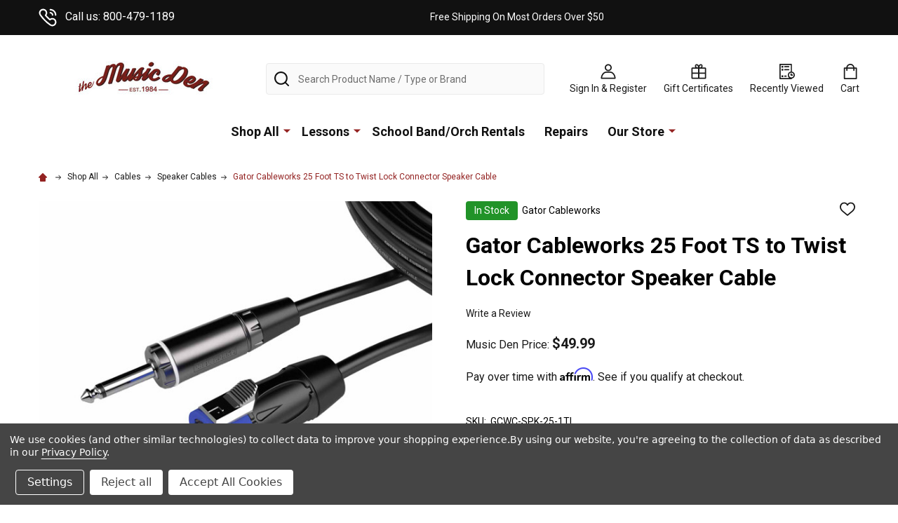

--- FILE ---
content_type: text/html; charset=UTF-8
request_url: https://themusicden.com/gator-cableworks-25-foot-ts-to-twist-lock-connector-speaker-cable/
body_size: 31397
content:
    <!DOCTYPE html>
<html class="no-js" lang="en">
        <head>
        <title>Gator Cableworks 25 Foot TS to Twist Lock Connector Speaker Cable - The Music Den</title>
        <link rel="dns-prefetch preconnect" href="https://cdn11.bigcommerce.com/s-k2zti3v21f" crossorigin><link rel="dns-prefetch preconnect" href="https://fonts.googleapis.com/" crossorigin><link rel="dns-prefetch preconnect" href="https://fonts.gstatic.com/" crossorigin>
        <meta property="product:price:amount" content="49.99" /><meta property="product:price:currency" content="USD" /><meta property="og:url" content="https://themusicden.com/gator-cableworks-25-foot-ts-to-twist-lock-connector-speaker-cable/" /><meta property="og:site_name" content="The Music Den" /><meta name="keywords" content="guitars, keyboards, trumpets, saxophones, violins, clarinets, trombones, rentals, lessons, amplifiers, amps, cases, bags, pedals"><link rel='canonical' href='https://themusicden.com/gator-cableworks-25-foot-ts-to-twist-lock-connector-speaker-cable/' /><meta name='platform' content='bigcommerce.stencil' /><meta property="og:type" content="product" />
<meta property="og:title" content="Gator Cableworks 25 Foot TS to Twist Lock Connector Speaker Cable" />
<meta property="og:description" content="Shop for musical instruments, lessons, and accessories. Offering high-quality products and expert services to help musicians of all levels excel." />
<meta property="og:image" content="https://cdn11.bigcommerce.com/s-k2zti3v21f/products/17786/images/33365/CBW-CPSPKR1TWLK-CBLE-25-scaled_copy__55910.1691693947.386.513.jpg?c=1" />
<meta property="pinterest:richpins" content="enabled" />
        
         

        <link href="https://cdn11.bigcommerce.com/s-k2zti3v21f/product_images/favicon-32x32.png?t=1644953194" rel="shortcut icon">
        <meta name="viewport" content="width=device-width, initial-scale=1">

        <script>
            document.documentElement.className = document.documentElement.className.replace('no-js', 'js');
        </script>

        <script>
    function browserSupportsAllFeatures() {
        return window.Promise
            && window.fetch
            && window.URL
            && window.URLSearchParams
            && window.WeakMap
            // object-fit support
            && ('objectFit' in document.documentElement.style);
    }

    function loadScript(src) {
        var js = document.createElement('script');
        js.src = src;
        js.onerror = function () {
            console.error('Failed to load polyfill script ' + src);
        };
        document.head.appendChild(js);
    }

    if (!browserSupportsAllFeatures()) {
        loadScript('https://cdn11.bigcommerce.com/s-k2zti3v21f/stencil/db0d86d0-c83f-013c-334f-3a8413161ac7/e/0d832260-f11a-013c-0814-6e2736edf853/dist/theme-bundle.polyfills.js');
    }
</script>
<!-- preload polyfill -->
<script>!function(n){"use strict";n.loadCSS||(n.loadCSS=function(){});var o=loadCSS.relpreload={};if(o.support=function(){var e;try{e=n.document.createElement("link").relList.supports("preload")}catch(t){e=!1}return function(){return e}}(),o.bindMediaToggle=function(t){var e=t.media||"all";function a(){t.addEventListener?t.removeEventListener("load",a):t.attachEvent&&t.detachEvent("onload",a),t.setAttribute("onload",null),t.media=e}t.addEventListener?t.addEventListener("load",a):t.attachEvent&&t.attachEvent("onload",a),setTimeout(function(){t.rel="stylesheet",t.media="only x"}),setTimeout(a,3e3)},o.poly=function(){if(!o.support())for(var t=n.document.getElementsByTagName("link"),e=0;e<t.length;e++){var a=t[e];"preload"!==a.rel||"style"!==a.getAttribute("as")||a.getAttribute("data-loadcss")||(a.setAttribute("data-loadcss",!0),o.bindMediaToggle(a))}},!o.support()){o.poly();var t=n.setInterval(o.poly,500);n.addEventListener?n.addEventListener("load",function(){o.poly(),n.clearInterval(t)}):n.attachEvent&&n.attachEvent("onload",function(){o.poly(),n.clearInterval(t)})}"undefined"!=typeof exports?exports.loadCSS=loadCSS:n.loadCSS=loadCSS}("undefined"!=typeof global?global:this);</script>
        <script>window.consentManagerTranslations = `{"locale":"en","locales":{"consent_manager.data_collection_warning":"en","consent_manager.accept_all_cookies":"en","consent_manager.gdpr_settings":"en","consent_manager.data_collection_preferences":"en","consent_manager.manage_data_collection_preferences":"en","consent_manager.use_data_by_cookies":"en","consent_manager.data_categories_table":"en","consent_manager.allow":"en","consent_manager.accept":"en","consent_manager.deny":"en","consent_manager.dismiss":"en","consent_manager.reject_all":"en","consent_manager.category":"en","consent_manager.purpose":"en","consent_manager.functional_category":"en","consent_manager.functional_purpose":"en","consent_manager.analytics_category":"en","consent_manager.analytics_purpose":"en","consent_manager.targeting_category":"en","consent_manager.advertising_category":"en","consent_manager.advertising_purpose":"en","consent_manager.essential_category":"en","consent_manager.esential_purpose":"en","consent_manager.yes":"en","consent_manager.no":"en","consent_manager.not_available":"en","consent_manager.cancel":"en","consent_manager.save":"en","consent_manager.back_to_preferences":"en","consent_manager.close_without_changes":"en","consent_manager.unsaved_changes":"en","consent_manager.by_using":"en","consent_manager.agree_on_data_collection":"en","consent_manager.change_preferences":"en","consent_manager.cancel_dialog_title":"en","consent_manager.privacy_policy":"en","consent_manager.allow_category_tracking":"en","consent_manager.disallow_category_tracking":"en"},"translations":{"consent_manager.data_collection_warning":"We use cookies (and other similar technologies) to collect data to improve your shopping experience.","consent_manager.accept_all_cookies":"Accept All Cookies","consent_manager.gdpr_settings":"Settings","consent_manager.data_collection_preferences":"Website Data Collection Preferences","consent_manager.manage_data_collection_preferences":"Manage Website Data Collection Preferences","consent_manager.use_data_by_cookies":" uses data collected by cookies and JavaScript libraries to improve your shopping experience.","consent_manager.data_categories_table":"The table below outlines how we use this data by category. To opt out of a category of data collection, select 'No' and save your preferences.","consent_manager.allow":"Allow","consent_manager.accept":"Accept","consent_manager.deny":"Deny","consent_manager.dismiss":"Dismiss","consent_manager.reject_all":"Reject all","consent_manager.category":"Category","consent_manager.purpose":"Purpose","consent_manager.functional_category":"Functional","consent_manager.functional_purpose":"Enables enhanced functionality, such as videos and live chat. If you do not allow these, then some or all of these functions may not work properly.","consent_manager.analytics_category":"Analytics","consent_manager.analytics_purpose":"Provide statistical information on site usage, e.g., web analytics so we can improve this website over time.","consent_manager.targeting_category":"Targeting","consent_manager.advertising_category":"Advertising","consent_manager.advertising_purpose":"Used to create profiles or personalize content to enhance your shopping experience.","consent_manager.essential_category":"Essential","consent_manager.esential_purpose":"Essential for the site and any requested services to work, but do not perform any additional or secondary function.","consent_manager.yes":"Yes","consent_manager.no":"No","consent_manager.not_available":"N/A","consent_manager.cancel":"Cancel","consent_manager.save":"Save","consent_manager.back_to_preferences":"Back to Preferences","consent_manager.close_without_changes":"You have unsaved changes to your data collection preferences. Are you sure you want to close without saving?","consent_manager.unsaved_changes":"You have unsaved changes","consent_manager.by_using":"By using our website, you're agreeing to our","consent_manager.agree_on_data_collection":"By using our website, you're agreeing to the collection of data as described in our ","consent_manager.change_preferences":"You can change your preferences at any time","consent_manager.cancel_dialog_title":"Are you sure you want to cancel?","consent_manager.privacy_policy":"Privacy Policy","consent_manager.allow_category_tracking":"Allow [CATEGORY_NAME] tracking","consent_manager.disallow_category_tracking":"Disallow [CATEGORY_NAME] tracking"}}`;</script>
        
        <script>
            window.lazySizesConfig = window.lazySizesConfig || {};
            window.lazySizesConfig.loadMode = 1;
        </script>
        <script async src="https://cdn11.bigcommerce.com/s-k2zti3v21f/stencil/db0d86d0-c83f-013c-334f-3a8413161ac7/e/0d832260-f11a-013c-0814-6e2736edf853/dist/theme-bundle.head_async.js"></script>

            <link href="https://fonts.googleapis.com/css?family=Josefin+Sans:700,400%7CRoboto:400,300,700&display=block" rel="stylesheet">
            <script async src="https://cdn11.bigcommerce.com/s-k2zti3v21f/stencil/db0d86d0-c83f-013c-334f-3a8413161ac7/e/0d832260-f11a-013c-0814-6e2736edf853/dist/theme-bundle.font.js"></script>
            <link data-stencil-stylesheet href="https://cdn11.bigcommerce.com/s-k2zti3v21f/stencil/db0d86d0-c83f-013c-334f-3a8413161ac7/e/0d832260-f11a-013c-0814-6e2736edf853/css/theme-3b7cfec0-ce31-013e-e586-4ea0a5dcd80a.css" rel="stylesheet">
            <!-- Start Tracking Code for analytics_facebook -->

<script data-bc-cookie-consent="4" type="text/plain">
!function(f,b,e,v,n,t,s){if(f.fbq)return;n=f.fbq=function(){n.callMethod?n.callMethod.apply(n,arguments):n.queue.push(arguments)};if(!f._fbq)f._fbq=n;n.push=n;n.loaded=!0;n.version='2.0';n.queue=[];t=b.createElement(e);t.async=!0;t.src=v;s=b.getElementsByTagName(e)[0];s.parentNode.insertBefore(t,s)}(window,document,'script','https://connect.facebook.net/en_US/fbevents.js');

fbq('set', 'autoConfig', 'false', '526278485900275');
fbq('dataProcessingOptions', []);
fbq('init', '526278485900275', {"external_id":"98b77fc9-f14c-4951-89e6-3d9c3fc03e38"});
fbq('set', 'agent', 'bigcommerce', '526278485900275');

function trackEvents() {
    var pathName = window.location.pathname;

    fbq('track', 'PageView', {}, "");

    // Search events start -- only fire if the shopper lands on the /search.php page
    if (pathName.indexOf('/search.php') === 0 && getUrlParameter('search_query')) {
        fbq('track', 'Search', {
            content_type: 'product_group',
            content_ids: [],
            search_string: getUrlParameter('search_query')
        });
    }
    // Search events end

    // Wishlist events start -- only fire if the shopper attempts to add an item to their wishlist
    if (pathName.indexOf('/wishlist.php') === 0 && getUrlParameter('added_product_id')) {
        fbq('track', 'AddToWishlist', {
            content_type: 'product_group',
            content_ids: []
        });
    }
    // Wishlist events end

    // Lead events start -- only fire if the shopper subscribes to newsletter
    if (pathName.indexOf('/subscribe.php') === 0 && getUrlParameter('result') === 'success') {
        fbq('track', 'Lead', {});
    }
    // Lead events end

    // Registration events start -- only fire if the shopper registers an account
    if (pathName.indexOf('/login.php') === 0 && getUrlParameter('action') === 'account_created') {
        fbq('track', 'CompleteRegistration', {}, "");
    }
    // Registration events end

    

    function getUrlParameter(name) {
        var cleanName = name.replace(/[\[]/, '\[').replace(/[\]]/, '\]');
        var regex = new RegExp('[\?&]' + cleanName + '=([^&#]*)');
        var results = regex.exec(window.location.search);
        return results === null ? '' : decodeURIComponent(results[1].replace(/\+/g, ' '));
    }
}

if (window.addEventListener) {
    window.addEventListener("load", trackEvents, false)
}
</script>
<noscript><img height="1" width="1" style="display:none" alt="null" src="https://www.facebook.com/tr?id=526278485900275&ev=PageView&noscript=1&a=plbigcommerce1.2&eid="/></noscript>

<!-- End Tracking Code for analytics_facebook -->

<!-- Start Tracking Code for analytics_googleanalytics -->

<!-- Global site tag (gtag.js) - Google Analytics -->
<script data-bc-cookie-consent="3" type="text/plain" async src="https://www.googletagmanager.com/gtag/js?id=UA-475357-1"></script>
<script data-bc-cookie-consent="3" type="text/plain">
  window.dataLayer = window.dataLayer || [];
  function gtag(){dataLayer.push(arguments);}
  gtag('js', new Date());

  gtag('config', 'UA-475357-1');
</script>


<!-- End Tracking Code for analytics_googleanalytics -->

<!-- Start Tracking Code for analytics_googleanalytics4 -->

<script data-cfasync="false" src="https://cdn11.bigcommerce.com/shared/js/google_analytics4_bodl_subscribers-358423becf5d870b8b603a81de597c10f6bc7699.js" integrity="sha256-gtOfJ3Avc1pEE/hx6SKj/96cca7JvfqllWA9FTQJyfI=" crossorigin="anonymous"></script>
<script data-cfasync="false">
  (function () {
    window.dataLayer = window.dataLayer || [];

    function gtag(){
        dataLayer.push(arguments);
    }

    function initGA4(event) {
         function setupGtag() {
            function configureGtag() {
                gtag('js', new Date());
                gtag('set', 'developer_id.dMjk3Nj', true);
                gtag('config', 'G-3N0BJSMZXN');
            }

            var script = document.createElement('script');

            script.src = 'https://www.googletagmanager.com/gtag/js?id=G-3N0BJSMZXN';
            script.async = true;
            script.onload = configureGtag;

            document.head.appendChild(script);
        }

        setupGtag();

        if (typeof subscribeOnBodlEvents === 'function') {
            subscribeOnBodlEvents('G-3N0BJSMZXN', true);
        }

        window.removeEventListener(event.type, initGA4);
    }

    gtag('consent', 'default', {"ad_storage":"denied","ad_user_data":"denied","ad_personalization":"denied","analytics_storage":"denied","functionality_storage":"denied"})
            

    var eventName = document.readyState === 'complete' ? 'consentScriptsLoaded' : 'DOMContentLoaded';
    window.addEventListener(eventName, initGA4, false);
  })()
</script>

<!-- End Tracking Code for analytics_googleanalytics4 -->

<!-- Start Tracking Code for analytics_siteverification -->

<meta name="google-site-verification" content="eAFwA8HIRHnq_t9FEKluDtONSjCA2B8kfvFmWR1Cxaw" />

<!-- End Tracking Code for analytics_siteverification -->


<script type="text/javascript" src="https://checkout-sdk.bigcommerce.com/v1/loader.js" defer ></script>
<script src="https://www.google.com/recaptcha/api.js" async defer></script>
<script>window.consentManagerStoreConfig = function () { return {"storeName":"The Music Den","privacyPolicyUrl":"https:\/\/themusicden.com\/Privacy-Policy\/","writeKey":null,"improvedConsentManagerEnabled":true,"AlwaysIncludeScriptsWithConsentTag":true}; };</script>
<script type="text/javascript" src="https://cdn11.bigcommerce.com/shared/js/bodl-consent-32a446f5a681a22e8af09a4ab8f4e4b6deda6487.js" integrity="sha256-uitfaufFdsW9ELiQEkeOgsYedtr3BuhVvA4WaPhIZZY=" crossorigin="anonymous" defer></script>
<script type="text/javascript" src="https://cdn11.bigcommerce.com/shared/js/storefront/consent-manager-config-3013a89bb0485f417056882e3b5cf19e6588b7ba.js" defer></script>
<script type="text/javascript" src="https://cdn11.bigcommerce.com/shared/js/storefront/consent-manager-08633fe15aba542118c03f6d45457262fa9fac88.js" defer></script>
<script type="text/javascript">
var BCData = {"product_attributes":{"sku":"GCWC-SPK-25-1TL","upc":"716408563848","mpn":null,"gtin":null,"weight":null,"base":true,"image":null,"price":{"without_tax":{"formatted":"$49.99","value":49.99,"currency":"USD"},"tax_label":"Tax"},"out_of_stock_behavior":"hide_option","out_of_stock_message":"Out of stock","available_modifier_values":[],"in_stock_attributes":[],"stock":3,"instock":true,"stock_message":null,"purchasable":true,"purchasing_message":null,"call_for_price_message":null}};
</script>
<script src='https://cdnjs.cloudflare.com/ajax/libs/jquery/3.6.0/jquery.min.js' ></script><script src='https://cdn.minibc.com/bootstrap/623226b1c6654.js'  ></script><script src='https://themusicden.com/content/magiczoomplus/magiczoomplus.stencil.js' ></script><!-- GA4 Code Start: View Product Content -->
<script data-bc-cookie-consent="3" type="text/plain">
  gtag('event', 'view_item', {
    send_to: 'AW-1061640412',
    ecomm_pagetype: 'product',
    currency: 'USD',
    items: [{
      id: 'GCWC-SPK-25-1TL',
      name: 'Gator Cableworks 25 Foot TS to Twist Lock Connector Speaker Cable',
      quantity: 1,
      google_business_vertical: 'retail',
      currency: "USD",
      price: 49.99,
    }],
    value: 49.99,
  });
</script>
<!-- Google Tag Manager -->
<script>(function(w,d,s,l,i){w[l]=w[l]||[];w[l].push({'gtm.start':
new Date().getTime(),event:'gtm.js'});var f=d.getElementsByTagName(s)[0],
j=d.createElement(s),dl=l!='dataLayer'?'&l='+l:'';j.async=true;j.src=
'https://www.googletagmanager.com/gtm.js?id='+i+dl;f.parentNode.insertBefore(j,f);
})(window,document,'script','dataLayer','GTM-PJGPQCK');
  gtag('config', 'AW-1061640412/JfvCCPrusGgQ3LGd-gM', {
    'phone_conversion_number': '800-479-1189'
  });</script>
<!-- End Google Tag Manager -->


<!-- TikTok Pixel Code Start: Initialization Script & Page Event -->
<script data-bc-cookie-consent="4" type="text/plain">
!function (w, d, t) {
  w.TiktokAnalyticsObject=t;var ttq=w[t]=w[t]||[];ttq.methods=["page","track","identify","instances","debug","on","off","once","ready","alias","group","enableCookie","disableCookie"],ttq.setAndDefer=function(t,e){t[e]=function(){t.push([e].concat(Array.prototype.slice.call(arguments,0)))}};for(var i=0;i<ttq.methods.length;i++)ttq.setAndDefer(ttq,ttq.methods[i]);ttq.instance=function(t){for(var e=ttq._i[t]||[],n=0;n<ttq.methods.length;n++)ttq.setAndDefer(e,ttq.methods[n]);return e},ttq.load=function(e,n){var i="https://analytics.tiktok.com/i18n/pixel/events.js";ttq._i=ttq._i||{},ttq._i[e]=[],ttq._i[e]._u=i,ttq._t=ttq._t||{},ttq._t[e]=+new Date,ttq._o=ttq._o||{},ttq._o[e]=n||{},ttq._partner=ttq._partner||"BigCommerce";var o=document.createElement("script");o.type="text/javascript",o.async=!0,o.src=i+"?sdkid="+e+"&lib="+t;var a=document.getElementsByTagName("script")[0];a.parentNode.insertBefore(o,a)};

  ttq.load('CAV05VBC77UD26SAPRM0');
  ttq.page();
}(window, document, 'ttq');

if (typeof BODL === 'undefined') {
  // https://developer.bigcommerce.com/theme-objects/breadcrumbs
  
  // https://developer.bigcommerce.com/theme-objects/brand
  
  // https://developer.bigcommerce.com/theme-objects/category
  
  
  // https://developer.bigcommerce.com/theme-objects/product
  
  
  
  
  // https://developer.bigcommerce.com/theme-objects/products
  
  // https://developer.bigcommerce.com/theme-objects/product_results
  
  // https://developer.bigcommerce.com/theme-objects/order
  
  // https://developer.bigcommerce.com/theme-objects/wishlist
  
  // https://developer.bigcommerce.com/theme-objects/wishlist
  
  // https://developer.bigcommerce.com/theme-objects/cart
  // (Fetching selective cart data to prevent additional payment button object html from causing JS parse error)
  var BODL = JSON.parse("{\"breadcrumbs\":[{\"url\":\"https://themusicden.com/\",\"name\":\"Home\"},{\"url\":\"https://themusicden.com/shop-all/\",\"name\":\"Shop All\"},{\"url\":\"https://themusicden.com/cables/\",\"name\":\"Cables\"},{\"url\":\"https://themusicden.com/cables/speaker/\",\"name\":\"Speaker Cables\"},{\"url\":\"https://themusicden.com/gator-cableworks-25-foot-ts-to-twist-lock-connector-speaker-cable/\",\"name\":\"Gator Cableworks 25 Foot TS to Twist Lock Connector Speaker Cable\"}],\"productId\":17786,\"productTitle\":\"Gator Cableworks 25 Foot TS to Twist Lock Connector Speaker Cable\",\"productCurrency\":\"USD\",\"productPrice\":49.99,\"products\":[]}");

  if (BODL.categoryName) {
    BODL.category = {
      name: BODL.categoryName,
      products: BODL.categoryProducts,
    }
  }

  if (BODL.productTitle) {
    BODL.product = {
      id: BODL.productId,
      title: BODL.productTitle,
      price: {
        without_tax: {
          currency: BODL.productCurrency,
          value: BODL.productPrice,
        },
      },
    }
  }
}

BODL.getCartItemContentId = (item) => {
  switch(item.type) {
    case 'GiftCertificate':
      return item.type;
      break;
    default:
      return item.product_id;
  }
}

BODL.getQueryParamValue = function (name) {
  var cleanName = name.replace(/[\[]/, '\[').replace(/[\]]/, '\]');
  var regex = new RegExp('[\?&]' + cleanName + '=([^&#]*)');
  var results = regex.exec(window.location.search);
  return results === null ? '' : decodeURIComponent(results[1].replace(/\+/g, ' '));
}

// Advanced Matching
if (BODL.customer && BODL.customer.id) {
  var customerObj = {
    email: BODL.customer.email,
  }

  if (BODL.customer.phone) {
    var phoneNumber = BODL.customer.phone;
    if (BODL.customer.phone.indexOf('+') === -1) {
      // No country code, so default to US code
      phoneNumber = `+1${phoneNumber}`;  
    }

    customerObj.phone = phoneNumber;
  }

  ttq.identify(BODL.customer.id, customerObj);
}
</script>
<!-- TikTok Pixel Code End: Initialization Script & Page Event -->

<!-- TikTok Pixel Code Start: View Product Content -->
<script>
if (BODL.product) {
  ttq.instance('CAV05VBC77UD26SAPRM0').track('ViewContent', {
    content_id: BODL.product.id,
    content_category: BODL.breadcrumbs[1] ? BODL.breadcrumbs[1].name : '',
    content_name: BODL.product.title,
    content_type: "product_group",
    currency: BODL.product.price.without_tax.currency,
    price: BODL.product.price.without_tax.value,
    value: BODL.product.price.without_tax.value,
  });
}
</script>
<!-- TikTok Pixel Code End: View Product Content -->

<!-- TikTok Pixel Code Start: View Category Content -->
<script>
if (BODL.category) {
  ttq.instance('CAV05VBC77UD26SAPRM0').track('ViewContent', {
    contents: BODL.category.products.map((p) => ({
      content_id: p.id,
      content_category: BODL.category.name,
      content_name: p.name,
      content_type: "product_group",
      currency: p.price.without_tax.currency,
      price: p.price.without_tax.value,
      value: p.price.without_tax.value,
    }))
  });
}
</script>
<!-- TikTok Pixel Code End: View Category Content -->

<!-- TikTok Pixel Code Start: Add to Wishlist -->
<script>
// This only sends one wishlist product: the one that was just added based on the 'added_product_id' param in the url
if (BODL.wishlist) {
  var addedWishlistItem = BODL.wishlist.items.filter((i) => i.product_id === parseInt(BODL.getQueryParamValue('added_product_id'))).map((p) => ({
    content_id: p.product_id,
    // Commenting out as category data doesn't exist on wishlist items
    // content_category: p.does_not_exist, 
    content_name: p.name,
    content_type: "product_group",
    currency: p.price.without_tax.currency,
    price: p.price.without_tax.value,
    value: p.price.without_tax.value,
  }));
  
  ttq.instance('CAV05VBC77UD26SAPRM0').track('AddToWishlist', addedWishlistItem[0]);
}
</script>
<!-- TikTok Pixel Code End: Add to Wishlist -->

<!-- TikTok Pixel Code Start: Subscribe to Newsletter -->
<script>
if (window.location.pathname.indexOf('/subscribe.php') === 0 && BODL.getQueryParamValue('result') === 'success') {
  ttq.instance('CAV05VBC77UD26SAPRM0').track('Subscribe');
}
</script>
<!-- TikTok Pixel Code End: Subscribe to Newsletter -->

<!-- TikTok Pixel Code Start: Search -->
<script>
if (BODL.search) {
  ttq.instance('CAV05VBC77UD26SAPRM0').track('Search', {
    query: BODL.getQueryParamValue('search_query'),
    contents: BODL.search.products.map((p) => ({
      content_id: p.id,
      // Products can be in multiple categories.
      // Commenting out as this might distort category reports if only the first one is used.
      // content_category: p.category[0], 
      content_name: p.name,
      content_type: "product_group",
      currency: p.price.without_tax.currency,
      price: p.price.without_tax.value,
      value: p.price.without_tax.value,
    }))
  });
}
</script>
<!-- TikTok Pixel Code End: Search -->

<!-- TikTok Pixel Code Start: Registration -->
<script>
if (window.location.pathname.indexOf('/login.php') === 0 && BODL.getQueryParamValue('action') === 'account_created') {
  ttq.instance('CAV05VBC77UD26SAPRM0').track('Registration');
}
</script>
<!-- TikTok Pixel Code End: Registration -->
<script data-bc-cookie-consent="2" type="text/plain">
var APP_ID = 'fd88bbb1e281566b26039f10f9d25af3ntu2JQCrxJAFzSSYMyaaf7iZL6h78oUJd3o+GSaiM8Y=';

window.chekkitSettings = {
	app_id: APP_ID
};
</script>
<script data-bc-cookie-consent="2" type="text/plain" async defer>
(function() {
	var d = document,
	h = d.getElementsByTagName('head')[0],
	s = d.createElement('script');

	s.type = 'text/javascript';
	s.async = true;
	s.src = 'https://chat.chekkit.io/v1/webchat.js';
	h.appendChild(s);
})();
</script><!-- Global site tag (gtag.js) - Google Ads: AW-1061640412 -->
<script data-bc-cookie-consent="3" type="text/plain" async src="https://www.googletagmanager.com/gtag/js?id=AW-1061640412"></script>
<script data-bc-cookie-consent="3" type="text/plain">
    window.addEventListener("load", (event) => {
        window.dataLayer = window.dataLayer || [];
        function gtag(){dataLayer.push(arguments);}
        gtag('js', new Date());

        gtag('config', 'AW-1061640412');
        gtag('set', 'developer_id.dMjk3Nj', true);
    });
</script>
<script data-bc-cookie-consent="3" type="text/plain" src="https://apis.google.com/js/platform.js?onload=renderOptIn" async defer></script>

<script data-bc-cookie-consent="3" type="text/plain">
  window.renderOptIn = function() {
    window.gapi.load('surveyoptin', function() {
      window.gapi.surveyoptin.render(
        {
          // REQUIRED FIELDS
          "merchant_id": 104822933,
          "order_id": "ORDER_ID",
          "email": "CUSTOMER_EMAIL",
          "delivery_country": "COUNTRY_CODE",
          "estimated_delivery_date": "YYYY-MM-DD",

          // OPTIONAL FIELDS
          "products": [{"gtin":"GTIN1"}, {"gtin":"GTIN2"}]
        });
    });
  }
</script>
 <script data-cfasync="false" src="https://microapps.bigcommerce.com/bodl-events/1.9.4/index.js" integrity="sha256-Y0tDj1qsyiKBRibKllwV0ZJ1aFlGYaHHGl/oUFoXJ7Y=" nonce="" crossorigin="anonymous"></script>
 <script data-cfasync="false" nonce="">

 (function() {
    function decodeBase64(base64) {
       const text = atob(base64);
       const length = text.length;
       const bytes = new Uint8Array(length);
       for (let i = 0; i < length; i++) {
          bytes[i] = text.charCodeAt(i);
       }
       const decoder = new TextDecoder();
       return decoder.decode(bytes);
    }
    window.bodl = JSON.parse(decodeBase64("[base64]"));
 })()

 </script>

<script nonce="">
(function () {
    var xmlHttp = new XMLHttpRequest();

    xmlHttp.open('POST', 'https://bes.gcp.data.bigcommerce.com/nobot');
    xmlHttp.setRequestHeader('Content-Type', 'application/json');
    xmlHttp.send('{"store_id":"1002251050","timezone_offset":"-5.0","timestamp":"2026-01-16T16:38:44.05173200Z","visit_id":"3c7e0d71-9053-4ea9-8594-0bf619a0f10d","channel_id":1}');
})();
</script>

        


        
        
        
            
            
            
            
            
            
            
            
            
            
            
            
        
        <!-- snippet location htmlhead -->

         
    </head>
    <body class="csscolumns supermarket-layout--default 
        supermarket-style--
        
        supermarket-pageType--product 
        supermarket-page--pages-product 
        
        
        
        
        
        
        " id="topOfPage">

        <!-- snippet location header -->

        <svg data-src="https://cdn11.bigcommerce.com/s-k2zti3v21f/stencil/db0d86d0-c83f-013c-334f-3a8413161ac7/e/0d832260-f11a-013c-0814-6e2736edf853/img/icon-sprite.svg" class="icons-svg-sprite"></svg>

        <header class="header" role="banner" >

    <div class="beautify__topHeader">
        <div class="container">
            <div class="_contact">
                    <a href="tel:800-479-1189"><svg class="icon"><use xlink:href="#icon-phone"></use></svg>Call us: 800-479-1189</a>
            </div>
            <div class="_announce">
                <div data-content-region="header_top_announcement--global"><div data-layout-id="121ea457-3275-42ac-a11d-1c8c17c62fcd"><div data-sub-layout-container="eb8a3ff8-b7dc-453d-908f-011e677db5e9" data-layout-name="Layout">
  <style data-container-styling="eb8a3ff8-b7dc-453d-908f-011e677db5e9">
    [data-sub-layout-container="eb8a3ff8-b7dc-453d-908f-011e677db5e9"] {
      box-sizing: border-box;
      display: flex;
      flex-wrap: wrap;
      z-index: 0;
      position: relative;
    }
    [data-sub-layout-container="eb8a3ff8-b7dc-453d-908f-011e677db5e9"]:after {
      background-position: center center;
      background-size: cover;
      z-index: auto;
      display: block;
      position: absolute;
      top: 0;
      left: 0;
      bottom: 0;
      right: 0;
    }
  </style>
  <div data-sub-layout="afc6ac01-07ae-4cca-bb8e-c277fab22f44">
    <style data-column-styling="afc6ac01-07ae-4cca-bb8e-c277fab22f44">
      [data-sub-layout="afc6ac01-07ae-4cca-bb8e-c277fab22f44"] {
        display: flex;
        flex-direction: column;
        box-sizing: border-box;
        flex-basis: 100%;
        max-width: 100%;
        z-index: 0;
        justify-content: center;
        padding-right: 10.5px;
        padding-left: 10.5px;
        position: relative;
      }
      [data-sub-layout="afc6ac01-07ae-4cca-bb8e-c277fab22f44"]:after {
        background-position: center center;
        background-size: cover;
        z-index: auto;
        display: block;
        position: absolute;
        top: 0;
        left: 0;
        bottom: 0;
        right: 0;
      }
      @media only screen and (max-width: 700px) {
        [data-sub-layout="afc6ac01-07ae-4cca-bb8e-c277fab22f44"] {
          flex-basis: 100%;
          max-width: 100%;
        }
      }
    </style>
    <div data-widget-id="66fde279-ae1e-43b3-8103-d0e48776f63f" data-placement-id="ea2af480-1e60-4842-8622-3f59fe1954ee" data-placement-status="ACTIVE"><style>
    .sd-simple-text-66fde279-ae1e-43b3-8103-d0e48776f63f {
      padding-top: 0px;
      padding-right: 0px;
      padding-bottom: 0px;
      padding-left: 0px;

      margin-top: 0px;
      margin-right: 0px;
      margin-bottom: 0px;
      margin-left: 0px;

    }

    .sd-simple-text-66fde279-ae1e-43b3-8103-d0e48776f63f * {
      margin: 0;
      padding: 0;

        color: rgba(255,255,255,1);
        font-family: inherit;
        font-weight: 500;
        font-size: 14px;
        min-height: 14px;

    }

    .sd-simple-text-66fde279-ae1e-43b3-8103-d0e48776f63f {
        text-align: center;
    }

    #sd-simple-text-editable-66fde279-ae1e-43b3-8103-d0e48776f63f {
      min-width: 14px;
      line-height: 1.5;
      display: inline-block;
    }

    #sd-simple-text-editable-66fde279-ae1e-43b3-8103-d0e48776f63f[data-edit-mode="true"]:hover,
    #sd-simple-text-editable-66fde279-ae1e-43b3-8103-d0e48776f63f[data-edit-mode="true"]:active,
    #sd-simple-text-editable-66fde279-ae1e-43b3-8103-d0e48776f63f[data-edit-mode="true"]:focus {
      outline: 1px dashed #3C64F4;
    }

    #sd-simple-text-editable-66fde279-ae1e-43b3-8103-d0e48776f63f strong,
    #sd-simple-text-editable-66fde279-ae1e-43b3-8103-d0e48776f63f strong * {
      font-weight: bold;
    }

    #sd-simple-text-editable-66fde279-ae1e-43b3-8103-d0e48776f63f a {
      color: inherit;
    }

    @supports (color: color-mix(in srgb, #000 50%, #fff 50%)) {
      #sd-simple-text-editable-66fde279-ae1e-43b3-8103-d0e48776f63f a:hover,
      #sd-simple-text-editable-66fde279-ae1e-43b3-8103-d0e48776f63f a:active,
      #sd-simple-text-editable-66fde279-ae1e-43b3-8103-d0e48776f63f a:focus {
        color: color-mix(in srgb, currentColor 68%, white 32%);
      }
    }

    @supports not (color: color-mix(in srgb, #000 50%, #fff 50%)) {
      #sd-simple-text-editable-66fde279-ae1e-43b3-8103-d0e48776f63f a:hover,
      #sd-simple-text-editable-66fde279-ae1e-43b3-8103-d0e48776f63f a:active,
      #sd-simple-text-editable-66fde279-ae1e-43b3-8103-d0e48776f63f a:focus {
        filter: brightness(2);
      }
    }
</style>

<div class="sd-simple-text-66fde279-ae1e-43b3-8103-d0e48776f63f ">
  <div id="sd-simple-text-editable-66fde279-ae1e-43b3-8103-d0e48776f63f" data-edit-mode="">
    <p>Free Shipping On Most Orders Over $50</p>
  </div>
</div>

</div>
  </div>
</div></div></div>
            </div>
            <div class="_user">
            </div>
        </div>
    </div>
    <div class="beautify__mainHeader _hasImg _left">
        <div class="container">
                <div class="header-logo _isImg">
                    <a href="https://themusicden.com/" data-instantload='{"page":"home"}'>
            <div class="header-logo-image-container">
                <img class="header-logo-image" src="https://cdn11.bigcommerce.com/s-k2zti3v21f/images/stencil/300x92/logo-index_1656605902__47788.original.jpg" srcset="https://cdn11.bigcommerce.com/s-k2zti3v21f/images/stencil/300x92/logo-index_1656605902__47788.original.jpg 1x, https://cdn11.bigcommerce.com/s-k2zti3v21f/images/stencil/600w/logo-index_1656605902__47788.original.jpg 2x" alt="The Music Den" title="The Music Den">
            </div>
</a>
                </div>

            <ul class="navUser-section">
                <li class="navUser-item navUser-item--phone">
                    <a class="navUser-action" href="tel:800-479-1189" title="Call us: 800-479-1189">
                        <svg class="icon"><use xlink:href="#icon-phone" /></svg>
                        <span class="_label">Call us: 800-479-1189</span>
                    </a>
                </li>

                <li class="navUser-item navUser-item--account">
                        <a class="navUser-action" href="/login.php" title="Sign In&amp; Register">
                            <svg class="icon"><use xlink:href="#icon-account" /></svg>
                            <span class="_label">
                                Sign In
                                    &amp; Register
                            </span>
                        </a>
                </li>
            
            
                <li class="navUser-item navUser-item--compare">
                    <a class="navUser-action navUser-action--compare" href="/compare" title="Compare" data-compare-nav>
                        <svg class="icon"><use xlink:href="#icon-compare" /></svg>
                        <span class="_label">Compare <span class="countPill countPill--positive countPill--alt"></span></span>
                        
                    </a>
                </li>
                
                    <li class="navUser-item navUser-item--giftCert">
                        <a class="navUser-action navUser-action--giftCert" href="/giftcertificates.php" title="Gift Certificates">
                            <svg class="icon"><use xlink:href="#icon-gift" /></svg>
                            <span class="_label">Gift Certificates</span>
                        </a>
                    </li>

                <li class="navUser-item navUser-item--recentlyViewed">
                    <a class="navUser-action navUser-action--recentlyViewed" href="#recently-viewed" data-dropdown="recently-viewed-dropdown" data-options="align:right" title="Recently Viewed" style="display:none">
                        <svg class="icon"><use xlink:href="#icon-recent-list" /></svg>
                        <span class="_label">Recently Viewed</span>
                    </a>
                    <div class="dropdown-menu" id="recently-viewed-dropdown" data-dropdown-content aria-hidden="true"></div>
                </li>
            
                <li class="navUser-item navUser-item--cart">
                    <a
                        class="navUser-action navUser-action--cart"
                        data-cart-preview
                        data-dropdown="cart-preview-dropdown"
                        data-options="align:right"
                        href="/cart.php"
                        title="Cart">
                        <svg class="icon"><use xlink:href="#icon-cart" /></svg>
                        <span class="_label">Cart</span> <span class="countPill cart-quantity"></span>
                    </a>
                    <div class="dropdown-menu" id="cart-preview-dropdown" data-dropdown-content aria-hidden="true"></div>
                </li>
            </ul>

            <div class="_searchBar">
                <a href="#" class="mobileMenu-toggle" data-mobile-menu-toggle="menu">
                    <span class="mobileMenu-toggleIcon"><span class="_icon"></span></span>
                    <span class="_label">Menu</span>
                </a>
                <div class="beautify__quickSearch is-open" data-prevent-quick-search-close>
    <!-- snippet location forms_search -->
    <form class="form" action="/search.php">
        <fieldset class="form-fieldset">
            <div class="form-field">
                <label class="is-srOnly" for="search_query">Search</label>
                <div class="form-prefixPostfix">
                    <input class="form-input" data-search-quick name="search_query" id="search_query" data-error-message="Search field cannot be empty." placeholder="Search Product Name / Type or Brand" autocomplete="off">
                    <button type="button" class="button _close" data-quick-search-close><svg class="icon"><use xlink:href="#icon-close"></use></svg><span class="sr-only">Close</span></button>
                    <svg class="icon _searchIcon"><use xlink:href="#icon-bs-search"></use></svg>
                </div>
            </div>
        </fieldset>
    </form>
</div>
            </div>

        </div>
    </div>

    <div class="navPages-container-overlay"></div>
    <div class="navPages-container" id="menu" data-menu>
        <div class="navPages-container-header">
            <span class="_heading">Menu</span>
            <a href="#" class="mobileMenu-toggle" data-mobile-menu-toggle="menu" title="Close"><span class="mobileMenu-toggleIcon"><span class="_icon"></span></span></a>
        </div>
        <div class="container" id="bf-fix-menu-mobile">
            <nav class="navPages">

        <ul class="beautify__welcome">
            <li class="_item">
                <a class="_action" href="/login.php">Sign In</a>
                    <a class="_action" href="/login.php?action=create_account">Register</a>
            </li>
        </ul>


    <ul class="navPages-list">
                <li class="navPages-item navPages-item--standard">
                    <a class="navPages-action-toggle" href="#"
    data-collapsible="navPages-23">
    <span class="_more">More <svg class="icon"><use xlink:href="#icon-add"></use></svg></span>
    <span class="_less">Less <svg class="icon"><use xlink:href="#icon-remove"></use></svg></span>
</a>
<a class="navPages-action has-subMenu " href="https://themusicden.com/shop-all/"
    href="https://themusicden.com/shop-all/"
    data-instantload
    
>Shop All</a>
<a class="navPages-action-toggle-desktop" href="#" data-collapsible="navPages-23" title="More"><svg class="icon"><use xlink:href="#icon-caret-down"></use></svg></a>
<div class="navPage-subMenu
            navPage-subMenu--standard
            " id="navPages-23">
    <ul class="navPage-subMenu-list">
            <!-- 0 -->
            <li class="navPage-subMenu-item">
                    <a class="navPage-subMenu-action" href="https://themusicden.com/roland-pianos/" data-instantload >Roland Pianos</a>
            </li>
            <!-- 1 -->
            <li class="navPage-subMenu-item">
                    <a class="navPage-subMenu-action" href="https://themusicden.com/guitars-1/" data-instantload >Guitars</a>
            </li>
            <!-- 2 -->
            <li class="navPage-subMenu-item">
                    <a class="navPage-subMenu-action" href="https://themusicden.com/effects-pedals/" data-instantload >Effects &amp; Pedals</a>
            </li>
            <!-- 3 -->
            <li class="navPage-subMenu-item">
                    <a class="navPage-subMenu-action" href="https://themusicden.com/band-instruments/" data-instantload >Band Instruments</a>
            </li>
            <!-- 4 -->
            <li class="navPage-subMenu-item">
                    <a class="navPage-subMenu-action" href="https://themusicden.com/amplifiers/" data-instantload >Amplifiers</a>
            </li>
            <!-- 5 -->
            <li class="navPage-subMenu-item">
                    <a class="navPage-subMenu-action" href="https://themusicden.com/used-vintage-gear/" data-instantload >Used &amp; Vintage Gear</a>
            </li>
            <!-- 6 -->
            <li class="navPage-subMenu-item">
                    <a class="navPage-subMenu-action" href="https://themusicden.com/orchestral-instruments/" data-instantload >Orchestral Instruments</a>
            </li>
            <!-- 7 -->
            <li class="navPage-subMenu-item">
                    <a class="navPage-subMenu-action" href="https://themusicden.com/blowouts/" data-instantload >Blowouts</a>
            </li>
            <!-- 8 -->
            <li class="navPage-subMenu-item">
                    <a class="navPage-subMenu-action" href="https://themusicden.com/shop-all/school-band-orchestral-accessories/" data-instantload >School Band &amp; Orchestral Accessories</a>
            </li>
            <!-- 9 -->
            <li class="navPage-subMenu-item">
                    <a class="navPage-subMenu-action" href="https://themusicden.com/cables/" data-instantload >Cables</a>
            </li>
            <!-- 10 -->
            <li class="navPage-subMenu-item">
                    <a class="navPage-subMenu-action" href="https://themusicden.com/wireless-systems/" data-instantload >Wireless Systems</a>
            </li>
            <!-- 11 -->
            <li class="navPage-subMenu-item">
                    <a class="navPage-subMenu-action" href="https://themusicden.com/keyboards-synthesizers/" data-instantload >Keyboards &amp; Synthesizers</a>
            </li>
            <!-- 12 -->
            <li class="navPage-subMenu-item">
                    <a class="navPage-subMenu-action" href="https://themusicden.com/live-sound-lighting/" data-instantload >Live Sound &amp; Lighting</a>
            </li>
            <!-- 13 -->
            <li class="navPage-subMenu-item">
                    <a class="navPage-subMenu-action" href="https://themusicden.com/drums-percussion/" data-instantload >Drums &amp; Percussion</a>
            </li>
            <!-- 14 -->
            <li class="navPage-subMenu-item">
                    <a class="navPage-subMenu-action" href="https://themusicden.com/clothing/" data-instantload >Clothing</a>
            </li>
            <!-- 15 -->
            <li class="navPage-subMenu-item">
                    <a class="navPage-subMenu-action" href="https://themusicden.com/shop-all/recording/" data-instantload >Recording</a>
            </li>
            <!-- 16 -->
            <li class="navPage-subMenu-item">
                    <a class="navPage-subMenu-action" href="https://themusicden.com/shop-all/misc-accessories/" data-instantload >Misc Accessories</a>
            </li>
            <!-- 17 -->
            <li class="navPage-subMenu-item">
                    <a class="navPage-subMenu-action" href="https://themusicden.com/tickets-and-events/" data-instantload >Tickets and Events</a>
            </li>
    </ul>
</div>
                </li>
    
            
                <li class="navPages-item navPages-item--page">
                    <a class="navPages-action-toggle" href="#"
    data-collapsible="navPages-page-0">
    <span class="_more">More <svg class="icon"><use xlink:href="#icon-add"></use></svg></span>
    <span class="_less">Less <svg class="icon"><use xlink:href="#icon-remove"></use></svg></span>
</a>
<a class="navPages-action has-subMenu " href="https://themusicden.com/lessons/"
    href="https://themusicden.com/lessons/"
    data-instantload
    data-current-category
>Lessons</a>
<a class="navPages-action-toggle-desktop" href="#" data-collapsible="navPages-page-0" title="More"><svg class="icon"><use xlink:href="#icon-caret-down"></use></svg></a>
<div class="navPage-subMenu
            navPage-subMenu--standard
            " id="navPages-page-0">
    <ul class="navPage-subMenu-list">
            <!-- 1 -->
            <li class="navPage-subMenu-item">
                    <a class="navPage-subMenu-action" href="https://themusicden.com/private-lessons/" data-instantload data-current-category>Private Lessons</a>
            </li>
            <!-- 2 -->
            <li class="navPage-subMenu-item">
                    <a class="navPage-subMenu-action" href="https://themusicden.com/group-classes/" data-instantload data-current-category>Group Classes</a>
            </li>
            <!-- 3 -->
            <li class="navPage-subMenu-item">
                    <a class="navPage-subMenu-action" href="https://themusicden.com/meet-our-teachers/" data-instantload data-current-category>Meet Our Teachers</a>
            </li>
            <!-- 4 -->
            <li class="navPage-subMenu-item">
                    <a class="navPage-subMenu-action" href="https://themusicden.com/lesson-pricing-policies/" data-instantload data-current-category>Lesson Pricing &amp; Policies</a>
            </li>
            <!-- 5 -->
            <li class="navPage-subMenu-item">
                    <a class="navPage-subMenu-action" href="https://themusicden.com/what-is-teacherzone/" data-instantload data-current-category>What Is TeacherZone</a>
            </li>
            <!-- 6 -->
            <li class="navPage-subMenu-item">
                    <a class="navPage-subMenu-action" href="https://themusicden.com/lessons-frequently-asked-questions/" data-instantload data-current-category>Lessons - Frequently Asked Questions</a>
            </li>
    </ul>
</div>
                </li>
                <li class="navPages-item navPages-item--page">
                    <a class="navPages-action" href="https://themusicden.com/rent" data-instantload data-current-category>School Band/Orch Rentals</a>
                </li>
                <li class="navPages-item navPages-item--page">
                    <a class="navPages-action" href="https://themusicden.com/repairs/" data-instantload data-current-category>Repairs</a>
                </li>
                <li class="navPages-item navPages-item--page">
                    <a class="navPages-action-toggle" href="#"
    data-collapsible="navPages-page-6">
    <span class="_more">More <svg class="icon"><use xlink:href="#icon-add"></use></svg></span>
    <span class="_less">Less <svg class="icon"><use xlink:href="#icon-remove"></use></svg></span>
</a>
<a class="navPages-action has-subMenu " href="https://themusicden.com/our-store/"
    href="https://themusicden.com/our-store/"
    data-instantload
    data-current-category
>Our Store</a>
<a class="navPages-action-toggle-desktop" href="#" data-collapsible="navPages-page-6" title="More"><svg class="icon"><use xlink:href="#icon-caret-down"></use></svg></a>
<div class="navPage-subMenu
            navPage-subMenu--standard
            " id="navPages-page-6">
    <ul class="navPage-subMenu-list">
            <!-- 7 -->
            <li class="navPage-subMenu-item">
                    <a class="navPage-subMenu-action" href="https://themusicden.com/financing/" data-instantload data-current-category>Financing</a>
            </li>
            <!-- 8 -->
            <li class="navPage-subMenu-item">
                    <a class="navPage-subMenu-action" href="https://themusicden.com/delivery-returns/" data-instantload data-current-category>Delivery &amp; Returns</a>
            </li>
            <!-- 9 -->
            <li class="navPage-subMenu-item">
                    <a class="navPage-subMenu-action" href="https://themusicden.com/we-buy-used-gear/" data-instantload data-current-category>We Buy Used Gear</a>
            </li>
            <!-- 10 -->
            <li class="navPage-subMenu-item">
                    <a class="navPage-subMenu-action" href="https://themusicden.com/privacy-policy/" data-instantload data-current-category>Privacy Policy</a>
            </li>
            <!-- 11 -->
            <li class="navPage-subMenu-item">
                    <a class="navPage-subMenu-action" href="https://themusicden.com/the-stage/" data-instantload data-current-category>The Stage</a>
            </li>
            <!-- 12 -->
            <li class="navPage-subMenu-item">
                    <a class="navPage-subMenu-action" href="https://themusicden.com/new-page/" data-instantload data-current-category>CheerfulHearts</a>
            </li>
            <!-- 13 -->
            <li class="navPage-subMenu-item">
                    <a class="navPage-subMenu-action" href="https://themusicden.com/about-us/" data-instantload data-current-category>About Us</a>
            </li>
            <!-- 14 -->
            <li class="navPage-subMenu-item">
                    <a class="navPage-subMenu-action" href="https://themusicden.com/location-directions/" data-instantload data-current-category>Location &amp; Directions</a>
            </li>
            <!-- 15 -->
            <li class="navPage-subMenu-item">
                    <a class="navPage-subMenu-action" href="https://themusicden.com/contact-us/" data-instantload data-current-category>Contact Us</a>
            </li>
    </ul>
</div>
                </li>
    </ul>

    <ul class="navPages-list navPages-list--user">
            <li class="navPages-item">
                <a class="navPages-action" href="/giftcertificates.php">Gift Certificates</a>
            </li>
        <li class="navPages-item navPages-item--cart">
            <a
                class="navPages-action navPages-action--cart"
                data-cart-preview
                data-dropdown="cart-preview-dropdown"
                data-options="align:right"
                href="/cart.php"
                title="Cart">
                <svg class="icon"><use xlink:href="#icon-ih-bag-menu" /></svg>
                <span class="navPages-item-cartLabel">Cart</span> <span class="countPill cart-quantity"></span>
            </a>
            <div class="dropdown-menu" id="cart-preview-dropdown" data-dropdown-content aria-hidden="true"></div>
        </li>
    </ul>
</nav>
        </div>
    </div>

</header>

<div class="dropdown dropdown--quickSearch" id="quickSearch" aria-hidden="true" tabindex="-1" data-prevent-quick-search-close>
    <div class="container">
        <section class="quickSearchResults" data-bind="html: results"></section>
    </div>
</div>
<div class="papathemes-overlay"></div>

<div data-content-region="header_bottom--global"><div data-layout-id="26b6babf-c1ed-4b52-82f4-061721a0e718"><div data-sub-layout-container="399ea0d6-7d68-4a98-9b22-1d828a77031a" data-layout-name="Layout">
  <style data-container-styling="399ea0d6-7d68-4a98-9b22-1d828a77031a">
    [data-sub-layout-container="399ea0d6-7d68-4a98-9b22-1d828a77031a"] {
      box-sizing: border-box;
      display: flex;
      flex-wrap: wrap;
      z-index: 0;
      position: relative;
    }
    [data-sub-layout-container="399ea0d6-7d68-4a98-9b22-1d828a77031a"]:after {
      background-position: center center;
      background-size: cover;
      z-index: auto;
      display: block;
      position: absolute;
      top: 0;
      left: 0;
      bottom: 0;
      right: 0;
    }
  </style>
  <div data-sub-layout="538da00c-aac2-4c12-82e5-d58c9194e1ff">
    <style data-column-styling="538da00c-aac2-4c12-82e5-d58c9194e1ff">
      [data-sub-layout="538da00c-aac2-4c12-82e5-d58c9194e1ff"] {
        display: flex;
        flex-direction: column;
        box-sizing: border-box;
        flex-basis: 100%;
        max-width: 100%;
        z-index: 0;
        justify-content: center;
        padding-right: 10.5px;
        padding-left: 10.5px;
        position: relative;
      }
      [data-sub-layout="538da00c-aac2-4c12-82e5-d58c9194e1ff"]:after {
        background-position: center center;
        background-size: cover;
        z-index: auto;
        display: block;
        position: absolute;
        top: 0;
        left: 0;
        bottom: 0;
        right: 0;
      }
      @media only screen and (max-width: 700px) {
        [data-sub-layout="538da00c-aac2-4c12-82e5-d58c9194e1ff"] {
          flex-basis: 100%;
          max-width: 100%;
        }
      }
    </style>
  </div>
</div></div></div>
<div data-content-region="header_bottom"></div>
        <div class="body" data-currency-code="USD">
     
    <div class="container">
        

    <ul class="breadcrumbs">
            <li class="breadcrumb ">
                <a data-instantload href="https://themusicden.com/" class="breadcrumb-label">
                        <svg class="icon"><use xlink:href="#icon-ih-small-home"></use></svg>
                    <span>Home</span>
                </a>
            </li>
            <li class="breadcrumb ">
                    <svg class="icon"><use xlink:href="#icon-ih-arrow-right"></use></svg>
                <a data-instantload href="https://themusicden.com/shop-all/" class="breadcrumb-label">
                    <span>Shop All</span>
                </a>
            </li>
            <li class="breadcrumb ">
                    <svg class="icon"><use xlink:href="#icon-ih-arrow-right"></use></svg>
                <a data-instantload href="https://themusicden.com/cables/" class="breadcrumb-label">
                    <span>Cables</span>
                </a>
            </li>
            <li class="breadcrumb ">
                    <svg class="icon"><use xlink:href="#icon-ih-arrow-right"></use></svg>
                <a data-instantload href="https://themusicden.com/cables/speaker/" class="breadcrumb-label">
                    <span>Speaker Cables</span>
                </a>
            </li>
            <li class="breadcrumb is-active">
                    <svg class="icon"><use xlink:href="#icon-ih-arrow-right"></use></svg>
                <a data-instantload href="https://themusicden.com/gator-cableworks-25-foot-ts-to-twist-lock-connector-speaker-cable/" class="breadcrumb-label">
                    <span>Gator Cableworks 25 Foot TS to Twist Lock Connector Speaker Cable</span>
                </a>
            </li>
</ul>

<script type="application/ld+json">
{
    "@context": "https://schema.org",
    "@type": "BreadcrumbList",
    "itemListElement":
    [
        {
            "@type": "ListItem",
            "position": 1,
            "item": {
                "@id": "https://themusicden.com/",
                "name": "Home"
            }
        },
        {
            "@type": "ListItem",
            "position": 2,
            "item": {
                "@id": "https://themusicden.com/shop-all/",
                "name": "Shop All"
            }
        },
        {
            "@type": "ListItem",
            "position": 3,
            "item": {
                "@id": "https://themusicden.com/cables/",
                "name": "Cables"
            }
        },
        {
            "@type": "ListItem",
            "position": 4,
            "item": {
                "@id": "https://themusicden.com/cables/speaker/",
                "name": "Speaker Cables"
            }
        },
        {
            "@type": "ListItem",
            "position": 5,
            "item": {
                "@id": "https://themusicden.com/gator-cableworks-25-foot-ts-to-twist-lock-connector-speaker-cable/",
                "name": "Gator Cableworks 25 Foot TS to Twist Lock Connector Speaker Cable"
            }
        }
    ]
}
</script>

    <div itemscope class="productView-scope">
        

<div class="productView"
>

    <div class="productView-detailsWrapper">
        <div data-also-bought-parent-scope class="productView-beforeAlsoBought">
            <section class="productView-details">
                <div class="productView-product">

                    <div class="productView-stockLabel"
                        data-instock-message="In Stock"
                        data-outstock-message="Sold Out">
                            In Stock
                    </div>

                    <h5 class="productView-brand">
                        <a href="https://themusicden.com/gator-cableworks/"><span>Gator Cableworks</span></a>
                    </h5>


                        <form action="/wishlist.php?action=add&amp;product_id=17786" class="form form-wishlist form-action" data-wishlist-add method="post">
    <a href="#" aria-controls="wishlist-dropdown" aria-expanded="false" class="button dropdown-menu-button" data-dropdown="wishlist-dropdown" title="Add to Wish List">
        <svg class="icon"><use xlink:href="#icon-heart" /></svg>
        <span class="is-srOnly">Add to Wish List</span>
    </a>
    <ul aria-hidden="true" class="dropdown-menu" data-dropdown-content id="wishlist-dropdown" tabindex="-1">
        
        <li>
            <input class="button" type="submit" value="Add to My Wish List">
        </li>
        <li>
            <a data-wishlist class="button" href="/wishlist.php?action=addwishlist&product_id=17786">Create New Wish List</a>
        </li>
    </ul>
</form>

                    <h1 class="productView-title">Gator Cableworks 25 Foot TS to Twist Lock Connector Speaker Cable</h1>

                    <div class="productView-rating">
                            <span class="productView-reviewLink">
                                <a href="https://themusicden.com/gator-cableworks-25-foot-ts-to-twist-lock-connector-speaker-cable/"
                                        data-reveal-id="modal-review-form"
                                >
                                Write a Review
                                </a>
                            </span>
                            <div id="modal-review-form" class="modal" data-reveal>
    
    
    
    
    <div class="modal-header">
        <h2 class="modal-header-title">Write a Review</h2>
        <a href="#" class="modal-close" aria-label="Close" role="button">
            <svg class="icon"><use xlink:href="#icon-close" /></svg>
        </a>
    </div>
    <div class="modal-body">
        <div class="writeReview-productDetails">
            <div class="writeReview-productImage-container">
                        <img src="https://cdn11.bigcommerce.com/s-k2zti3v21f/images/stencil/608x608/products/17786/33365/CBW-CPSPKR1TWLK-CBLE-25-scaled_copy__55910.1691693947.jpg?c=1" alt="Gator Cableworks 25 Foot TS to Twist Lock Connector Speaker Cable" title="Gator Cableworks 25 Foot TS to Twist Lock Connector Speaker Cable" data-sizes="auto"
        srcset="[data-uri]"
    data-srcset="https://cdn11.bigcommerce.com/s-k2zti3v21f/images/stencil/80w/products/17786/33365/CBW-CPSPKR1TWLK-CBLE-25-scaled_copy__55910.1691693947.jpg?c=1 80w, https://cdn11.bigcommerce.com/s-k2zti3v21f/images/stencil/160w/products/17786/33365/CBW-CPSPKR1TWLK-CBLE-25-scaled_copy__55910.1691693947.jpg?c=1 160w, https://cdn11.bigcommerce.com/s-k2zti3v21f/images/stencil/320w/products/17786/33365/CBW-CPSPKR1TWLK-CBLE-25-scaled_copy__55910.1691693947.jpg?c=1 320w, https://cdn11.bigcommerce.com/s-k2zti3v21f/images/stencil/640w/products/17786/33365/CBW-CPSPKR1TWLK-CBLE-25-scaled_copy__55910.1691693947.jpg?c=1 640w, https://cdn11.bigcommerce.com/s-k2zti3v21f/images/stencil/960w/products/17786/33365/CBW-CPSPKR1TWLK-CBLE-25-scaled_copy__55910.1691693947.jpg?c=1 960w, https://cdn11.bigcommerce.com/s-k2zti3v21f/images/stencil/1280w/products/17786/33365/CBW-CPSPKR1TWLK-CBLE-25-scaled_copy__55910.1691693947.jpg?c=1 1280w, https://cdn11.bigcommerce.com/s-k2zti3v21f/images/stencil/1920w/products/17786/33365/CBW-CPSPKR1TWLK-CBLE-25-scaled_copy__55910.1691693947.jpg?c=1 1920w, https://cdn11.bigcommerce.com/s-k2zti3v21f/images/stencil/2560w/products/17786/33365/CBW-CPSPKR1TWLK-CBLE-25-scaled_copy__55910.1691693947.jpg?c=1 2560w"
    
    class="lazyload"
    loading="lazy"
     />
            </div>
            <h6 class="product-brand">Gator Cableworks</h6>
            <h5 class="product-title">Gator Cableworks 25 Foot TS to Twist Lock Connector Speaker Cable</h5>
        </div>
        <form class="form writeReview-form" action="/postreview.php" method="post">
            <fieldset class="form-fieldset">
                <div class="form-field">
                    <label class="form-label" for="rating-rate">Rating
                        <small class="_required" title="Required">*</small>
                    </label>
                    <!-- Stars -->
                    <!-- TODO: Review Stars need to be componentised, both for display and input -->
                    <select id="rating-rate" class="form-select" name="revrating">
                        <option value="">Select Rating</option>
                                <option value="1">1 star (worst)</option>
                                <option value="2">2 stars</option>
                                <option value="3">3 stars (average)</option>
                                <option value="4">4 stars</option>
                                <option value="5">5 stars (best)</option>
                    </select>
                </div>

                <!-- Name -->
                    <div class="form-field" id="revfromname" data-validation="" >
    <label class="form-label" for="revfromname_input">Name
        
    </label>
    <input type="text" id="revfromname_input" data-label="Name" name="revfromname"   class="form-input" aria-required=""  >
</div>

                    <!-- Email -->
                        <div class="form-field" id="email" data-validation="" >
    <label class="form-label" for="email_input">Email
        <small class="_required" title="Required">*</small>
    </label>
    <input type="text" id="email_input" data-label="Email" name="email"   class="form-input" aria-required="false"  >
</div>

                <!-- Review Subject -->
                <div class="form-field" id="revtitle" data-validation="" >
    <label class="form-label" for="revtitle_input">Review Subject
        <small class="_required" title="Required">*</small>
    </label>
    <input type="text" id="revtitle_input" data-label="Review Subject" name="revtitle"   class="form-input" aria-required="true"  >
</div>

                <!-- Comments -->
                <div class="form-field" id="revtext" data-validation="">
    <label class="form-label" for="revtext_input">Comments
            <small class="_required" title="Required">*</small>
    </label>
    <textarea name="revtext" id="revtext_input" data-label="Comments" rows="" aria-required="true" class="form-input" ></textarea>
</div>

                <div class="g-recaptcha" data-sitekey="6LcjX0sbAAAAACp92-MNpx66FT4pbIWh-FTDmkkz"></div><br/>

                <div class="form-field">
                    <input type="submit" class="button button--primary"
                           value="Submit Review">
                </div>
                <input type="hidden" name="product_id" value="17786">
                <input type="hidden" name="action" value="post_review">
                
            </fieldset>
        </form>
    </div>
</div>
                    </div>

                    <div class="productView-price">
                                    
        
            <div class="price-section price-section--withoutTax rrp-price--withoutTax" style="display: none;">
                <span class="price-was-label">MSRP:</span>
                <span data-product-rrp-price-without-tax class="price price--rrp"> 
                    
                </span>
            </div>
            <div class="price-section price-section--withoutTax non-sale-price--withoutTax" style="display: none;">
                <span class="price-was-label"></span>
                <span data-product-non-sale-price-without-tax class="price price--non-sale">
                    
                </span>
            </div>
            <div class="price-section price-section--withoutTax">
                <span class="price-label" >
                    Music Den Price:
                </span>
                <span class="price-now-label" style="display: none;">
                    Music Den Special:
                </span>
                <span data-product-price-without-tax class="price price--withoutTax price--main ">$49.99</span>
            </div>
             <div class="price-section price-section--saving" style="display: none;">
                    <span class="price">You save</span>
                    <span data-product-price-saved class="price price--saving">
                        
                    </span>
                    <span class="price"> </span>
             </div>
    
                    </div>
                    <div data-content-region="product_below_price--global"></div>
                    <div data-content-region="product_below_price"><div data-widget-id="cdbcb97d-495d-4874-909b-2ff5bd469bec" data-placement-id="9943bfe8-ad2e-47a7-8ff2-6a5c2a9e319f" data-placement-status="ACTIVE"><style media="screen">
  #banner-region- {
    display: block;
    width: 100%;
    max-width: 545px;
  }
</style>

<div id="banner-region-">
  <div
    data-pp-message
    data-pp-style-logo-position="left"
    data-pp-style-logo-type="inline"
    data-pp-style-text-color="black"
    data-pp-style-text-size="12"
    id="paypal-commerce-proddetails-messaging-banner">
  </div>
  <script defer nonce="">
    (function () {
      // Price container with data-product-price-with-tax has bigger priority for product amount calculations
      const priceContainer = document.querySelector('[data-product-price-with-tax]')?.innerText
        ? document.querySelector('[data-product-price-with-tax]')
        : document.querySelector('[data-product-price-without-tax]');

      if (priceContainer) {
        renderMessageIfPossible();

        const config = {
          childList: true,    // Observe direct child elements
          subtree: true,      // Observe all descendants
          attributes: false,  // Do not observe attribute changes
        };

        const observer = new MutationObserver((mutationsList) => {
          if (mutationsList.length > 0) {
            renderMessageIfPossible();
          }
        });

        observer.observe(priceContainer, config);
      }

      function renderMessageIfPossible() {
        const amount = getPriceAmount(priceContainer.innerText)[0];

        if (amount) {
          renderMessage({ amount });
        }
      }

      function getPriceAmount(text) {
        /*
         INFO:
         - extracts a string from a pattern: [number][separator][number][separator]...
           [separator] - any symbol but a digit, including whitespaces
         */
        const pattern = /\d+(?:[^\d]\d+)+(?!\d)/g;
        const matches = text.match(pattern);
        const results = [];

        // if there are no matches
        if (!matches?.length) {
          const amount = text.replace(/[^\d]/g, '');

          if (!amount) return results;

          results.push(amount);

          return results;
        }

        matches.forEach(str => {
          const sepIndexes = [];

          for (let i = 0; i < str.length; i++) {
            // find separator index and push to array
            if (!/\d/.test(str[i])) {
              sepIndexes.push(i);
            }
          }
          if (sepIndexes.length === 0) return;
          // assume the last separator is the decimal
          const decIndex = sepIndexes[sepIndexes.length - 1];

          // cut the substr to the separator with replacing non-digit chars
          const intSubstr = str.slice(0, decIndex).replace(/[^\d]/g, '');
          // cut the substr after the separator with replacing non-digit chars
          const decSubstr = str.slice(decIndex + 1).replace(/[^\d]/g, '');

          if (!intSubstr) return;

          const amount = decSubstr ? `${intSubstr}.${decSubstr}` : intSubstr;
          // to get floating point number
          const number = parseFloat(amount);

          if (!isNaN(number)) {
            results.push(String(number));
          }
        });

        return results;
      }

      function loadScript(src, attributes) {
        return new Promise((resolve, reject) => {
          const scriptTag = document.createElement('script');

          if (attributes) {
            Object.keys(attributes)
                    .forEach(key => {
                      scriptTag.setAttribute(key, attributes[key]);
                    });
          }

          scriptTag.type = 'text/javascript';
          scriptTag.src = src;

          scriptTag.onload = () => resolve();
          scriptTag.onerror = event => {
            reject(event);
          };

          document.head.appendChild(scriptTag);
        });
      }

      function renderMessage(objectParams) {
        const paypalSdkScriptConfig = getPayPalSdkScriptConfig();

        const options = transformConfig(paypalSdkScriptConfig.options);
        const attributes = transformConfig(paypalSdkScriptConfig.attributes);

        const messageProps = { placement: 'product', ...objectParams };

        const renderPayPalMessagesComponent = (paypal) => {
          paypal.Messages(messageProps).render('#paypal-commerce-proddetails-messaging-banner');
        };

        if (options['client-id'] && options['merchant-id']) {
          if (!window.paypalMessages) {
            const paypalSdkUrl = 'https://www.paypal.com/sdk/js';
            const scriptQuery = new URLSearchParams(options).toString();
            const scriptSrc = `${paypalSdkUrl}?${scriptQuery}`;

            loadScript(scriptSrc, attributes).then(() => {
              renderPayPalMessagesComponent(window.paypalMessages);
            });
          } else {
            renderPayPalMessagesComponent(window.paypalMessages)
          }
        }
      }

      function transformConfig(config) {
        let transformedConfig = {};

        const keys = Object.keys(config);

        keys.forEach((key) => {
          const value = config[key];

          if (
                  value === undefined ||
                  value === null ||
                  value === '' ||
                  (Array.isArray(value) && value.length === 0)
          ) {
            return;
          }

          transformedConfig = {
            ...transformedConfig,
            [key]: Array.isArray(value) ? value.join(',') : value,
          };
        });

        return transformedConfig;
      }

      function getPayPalSdkScriptConfig() {
        const attributionId = '';
        const currencyCode = 'USD';
        const clientId = 'AQ3RkiNHQ53oodRlTz7z-9ETC9xQNUgOLHjVDII9sgnF19qLXJzOwShAxcFW7OT7pVEF5B9bwjIArOvE';
        const merchantId = 'PJA9ZEXUHHSLU';
        const isDeveloperModeApplicable = 'false'.indexOf('true') !== -1;
        const buyerCountry = 'US';

        return {
          options: {
            'client-id': clientId,
            'merchant-id': merchantId,
            components: ['messages'],
            currency: currencyCode,
            ...(isDeveloperModeApplicable && { 'buyer-country': buyerCountry }),
          },
          attributes: {
            'data-namespace': 'paypalMessages',
            'data-partner-attribution-id': attributionId,
          },
        };
      }
    })();
  </script>
</div>
</div></div>
                </div>
            </section>

            <section class="productView-images productView-images--bottom" data-image-gallery 
                    data-sidebar-sticky
            >
                
                    

                    <div class="productView-imageCarousel-main" id="productView-imageCarousel-main-17786" data-image-gallery-main>
                                <div class="productView-imageCarousel-main-item slick-current">
                                    <a href="https://cdn11.bigcommerce.com/s-k2zti3v21f/images/stencil/1280x1280/products/17786/33365/CBW-CPSPKR1TWLK-CBLE-25-scaled_copy__55910.1691693947.jpg?c=1?imbypass=on"
                                        data-original-zoom="https://cdn11.bigcommerce.com/s-k2zti3v21f/images/stencil/1280x1280/products/17786/33365/CBW-CPSPKR1TWLK-CBLE-25-scaled_copy__55910.1691693947.jpg?c=1?imbypass=on"
                                        data-original-img="https://cdn11.bigcommerce.com/s-k2zti3v21f/images/stencil/608x608/products/17786/33365/CBW-CPSPKR1TWLK-CBLE-25-scaled_copy__55910.1691693947.jpg?c=1"
                                        data-original-srcset="">
                                            <img src="https://cdn11.bigcommerce.com/s-k2zti3v21f/images/stencil/608x608/products/17786/33365/CBW-CPSPKR1TWLK-CBLE-25-scaled_copy__55910.1691693947.jpg?c=1" alt="Gator Cableworks 25 Foot TS to Twist Lock Connector Speaker Cable" title="Gator Cableworks 25 Foot TS to Twist Lock Connector Speaker Cable" width=608 height=608>
                                    </a>
                                </div>
                    </div>





                    
    
    <div class="addthis_toolbox">
            <ul class="socialLinks socialLinks--alt">
                    <li class="socialLinks-item socialLinks-item--facebook">
                        <a class="socialLinks__link icon icon--facebook"
                        title="Facebook"
                        href="https://facebook.com/sharer/sharer.php?u=https%3A%2F%2Fthemusicden.com%2Fgator-cableworks-25-foot-ts-to-twist-lock-connector-speaker-cable%2F"
                        target="_blank"
                        rel="noopener"
                        
                        >
                            <span class="aria-description--hidden">Facebook</span>
                            <svg>
                                <use xlink:href="#icon-facebook"/>
                            </svg>
                        </a>
                    </li>
                    <li class="socialLinks-item socialLinks-item--email">
                        <a class="socialLinks__link icon icon--email"
                        title="Email"
                        href="mailto:?subject=Gator%20Cableworks%2025%20Foot%20TS%20to%20Twist%20Lock%20Connector%20Speaker%20Cable%20-%20The%20Music%20Den&amp;body=https%3A%2F%2Fthemusicden.com%2Fgator-cableworks-25-foot-ts-to-twist-lock-connector-speaker-cable%2F"
                        target="_self"
                        rel="noopener"
                        
                        >
                            <span class="aria-description--hidden">Email</span>
                            <svg>
                                <use xlink:href="#icon-envelope"/>
                            </svg>
                        </a>
                    </li>
                    <li class="socialLinks-item socialLinks-item--print">
                        <a class="socialLinks__link icon icon--print"
                        title="Print"
                        onclick="window.print();return false;"
                        
                        >
                            <span class="aria-description--hidden">Print</span>
                            <svg>
                                <use xlink:href="#icon-print"/>
                            </svg>
                        </a>
                    </li>
                    <li class="socialLinks-item socialLinks-item--twitter">
                        <a class="socialLinks__link icon icon--twitter"
                        href="https://twitter.com/intent/tweet/?text=Gator%20Cableworks%2025%20Foot%20TS%20to%20Twist%20Lock%20Connector%20Speaker%20Cable%20-%20The%20Music%20Den&amp;url=https%3A%2F%2Fthemusicden.com%2Fgator-cableworks-25-foot-ts-to-twist-lock-connector-speaker-cable%2F"
                        target="_blank"
                        rel="noopener"
                        title="Twitter"
                        
                        >
                            <span class="aria-description--hidden">Twitter</span>
                            <svg>
                                <use xlink:href="#icon-twitter"/>
                            </svg>
                        </a>
                    </li>
            </ul>
    </div>
            </section>


            <section class="productView-details">
                        <div class="productView-info-bulkPricing">
                                                    </div>

                

                <dl class="productView-info">
                    <dt class="productView-info-name productView-info-name--sku sku-label">SKU:</dt>
                    <dd class="productView-info-value productView-info-value--sku" data-product-sku>GCWC-SPK-25-1TL</dd>
                    <dt class="productView-info-name productView-info-name--upc upc-label">UPC:</dt>
                    <dd class="productView-info-value productView-info-value--upc" data-product-upc>716408563848</dd>
                    <dt class="productView-info-name productView-info-name--mpn mpn-label"  style="display: none;">MPN:</dt>
                    <dd class="productView-info-value productView-info-value--mpn" data-product-mpn data-original-mpn=""></dd>
                            <dt class="productView-info-name productView-info-name--condition">Condition:</dt>
                            <dd class="productView-info-value productView-info-value--condition">New</dd>
                    <dt class="productView-info-name productView-info-name--stock ">Current Stock:</dt>
                    <dd class="productView-info-value productView-info-value--stock " data-product-stock>3</dd>

                </dl>


                <div data-content-region="product_above_options--global"></div>
                <div data-content-region="product_above_options"></div>

                <div class="productView-options">

                    <form class="form form--addToCart" method="post" action="https://themusicden.com/cart.php" enctype="multipart/form-data" data-cart-item-add>
                        <input type="hidden" name="action" value="add">
                        <input type="hidden" name="product_id" value="17786"/>

                        <div class="papathemes-productView-optionsGrid">
                            <div data-product-option-change style="display:none;">
                            </div>
                        </div>

                            <div class="form-field form-field--increments _addToCartVisibility" >
                                <label class="form-label form-label--alternate is-srOnly" for="qty[]">Quantity:</label>
                                <div class="form-increment" data-quantity-change>
                                    <button class="button button--icon" data-action="dec">
                                        <span class="is-srOnly">Decrease Quantity of Gator Cableworks 25 Foot TS to Twist Lock Connector Speaker Cable</span>
                                        <i class="icon" aria-hidden="true">
                                            <svg>
                                                <use xlink:href="#icon-remove"/>
                                            </svg>
                                        </i>
                                    </button>
                                    <input class="form-input form-input--incrementTotal"
                                        id="qty[]"
                                        name="qty[]"
                                        type="tel"
                                        value="1"
                                        data-quantity-min="0"
                                        data-quantity-max="0"
                                        min="1"
                                        pattern="[0-9]*"
                                        aria-live="polite">
                                    <button class="button button--icon" data-action="inc">
                                        <span class="is-srOnly">Increase Quantity of Gator Cableworks 25 Foot TS to Twist Lock Connector Speaker Cable</span>
                                        <i class="icon" aria-hidden="true">
                                            <svg>
                                                <use xlink:href="#icon-add"/>
                                            </svg>
                                        </i>
                                    </button>
                                </div>
                            </div>
                            <div class="form-action form-action--addToCart _addToCartVisibility" >
                                <button id="form-action-addToCart" data-wait-message="Adding to cart…" class="button button--primary" type="submit">
                                    Add to Cart
                                </button>
                            </div>
                            <!-- snippet location product_addtocart -->
                        <div class="alertBox productAttributes-message" style="display:none">
                            <div class="alertBox-column alertBox-icon">
                                <icon glyph="ic-success" class="icon" aria-hidden="true"><svg xmlns="http://www.w3.org/2000/svg" width="24" height="24" viewBox="0 0 24 24"><path d="M12 2C6.48 2 2 6.48 2 12s4.48 10 10 10 10-4.48 10-10S17.52 2 12 2zm1 15h-2v-2h2v2zm0-4h-2V7h2v6z"></path></svg></icon>
                            </div>
                            <p class="alertBox-column alertBox-message"></p>
                        </div>
                    </form>

                    <div data-content-region="product_below_addtocart--global"></div>
                    <div data-content-region="product_below_addtocart"></div>
                </div>

                <!-- snippet location product_details -->
            </section>
        </div>

            <section class="productView-alsoBought productView-alsoBought--right u-hiddenVisually" data-also-bought='{
        "samplePriceWithTax": "",
        "samplePriceWithoutTax": "$49.99",
    "requireLogin": false,
    "includeTax": false,
    "showTaxLabel": false
}'>
    <div class="productView-alsoBought-heading"><h2 class="_heading">Frequently Bought Together:</h2></div>
    <div class="productView-alsoBought-thumbnails" data-thumbnails>
            <div class="productView-alsoBought-thumbnail-item is-checked" data-thumbnail-product-id="17786">
                <div class="productView-alsoBought-item-image">
    <a class="productView-alsoBought-thumbnail-label" href="https://themusicden.com/gator-cableworks-25-foot-ts-to-twist-lock-connector-speaker-cable/" target="_blank"><img class="lazyload" src="https://cdn11.bigcommerce.com/s-k2zti3v21f/stencil/db0d86d0-c83f-013c-334f-3a8413161ac7/e/0d832260-f11a-013c-0814-6e2736edf853/img/loading.svg" data-src="https://cdn11.bigcommerce.com/s-k2zti3v21f/images/stencil/50x50/products/17786/33365/CBW-CPSPKR1TWLK-CBLE-25-scaled_copy__55910.1691693947.jpg?c=1" alt="Gator Cableworks 25 Foot TS to Twist Lock Connector Speaker Cable" title="Gator Cableworks 25 Foot TS to Twist Lock Connector Speaker Cable"></a>
</div>
            </div>
    </div>
        <div class="productView-alsoBought-buttons" data-buttons>
            <button type="button" class="button button--small button--primary" data-add-selected>Add %str% to cart</button>
            <div class="productView-alsoBought-total">
                <div class="price-section price-section--withTax" data-total-with-tax>
                    <span class="price price--withTax" data-price></span>
                    <abbr title="Including Tax" data-tax-label>Inc. Tax</abbr>
                </div>
                <div class="price-section price-section--withoutTax" data-total-without-tax>
                    <span class="price price--withoutTax" data-price></span>
                    <abbr title="Excluding Tax" data-tax-label>Ex. Tax</abbr>
                </div>
            </div>
        </div>
    <div class="productView-alsoBought-list">
            <div class="productView-alsoBought-item _parent" data-product-id="17786" data-parent-product>
                <div class="productView-alsoBought-item-inner">
    <div class="productView-alsoBought-item-check">
        <div class="form-field">
            <input class="form-checkbox" type="checkbox" name="productView-alsoBought-item-checkbox" id="productView-alsoBought-item-checkbox-17786" value="17786" checked data-also-bought-checkbox>
            <label class="form-label is-checked" for="productView-alsoBought-item-checkbox-17786">
                <div class="productView-alsoBought-item-title">Gator Cableworks 25 Foot TS to Twist Lock Connector Speaker Cable</div>
                <div class="productView-alsoBought-item-price">
                                
        
            <div class="price-section price-section--withoutTax rrp-price--withoutTax" style="display: none;">
                <span class="price-was-label">MSRP:</span>
                <span data-product-rrp-price-without-tax class="price price--rrp"> 
                    
                </span>
            </div>
            <div class="price-section price-section--withoutTax non-sale-price--withoutTax" style="display: none;">
                <span class="price-was-label"></span>
                <span data-product-non-sale-price-without-tax class="price price--non-sale">
                    
                </span>
            </div>
            <div class="price-section price-section--withoutTax">
                <span class="price-label" >
                    Music Den Price:
                </span>
                <span class="price-now-label" style="display: none;">
                    Music Den Special:
                </span>
                <span data-product-price-without-tax class="price price--withoutTax price--main ">$49.99</span>
            </div>
             <div class="price-section price-section--saving" style="display: none;">
                    <span class="price">You save</span>
                    <span data-product-price-saved class="price price--saving">
                        
                    </span>
                    <span class="price"> </span>
             </div>
    
                </div>
            </label>
        </div>
    </div>
</div>
            </div>
            </div>
</section>

            </div>


    <div data-also-bought-parent-scope class="productView-descriptionWrapper">
        <article class="productView-description">
            <ul class="tabs tabs--alt" data-tab>
                    <li class="tab tab--description is-active">
                        <a class="tab-title" href="#tab-description">Description</a>
                    </li>


                


                    <li class="tab tab--return">
                        <a class="tab-title" href="#tab-return">Delivery &amp; Returns</a>
                    </li>
                <li class="tab tab--reviews">
                    <a class="tab-title productView-reviewTabLink" href="#tab-reviews">Customer Reviews</a>
                </li>
            </ul>
            <div class="tabs-contents">
                    <div class="tab-content is-active" id="tab-description">
                        <h2 class="beautify__page-heading _hasToggle">Description</h2>
                        <button class="button button--toggle is-open" data-toggle="ih__desc-17786">
                            <span class="on">Hide <svg class="icon"><use xlink:href="#icon-close"></use></svg></span>
                            <span class="off">Show <svg class="icon"><use xlink:href="#icon-add"></use></svg></span>
                        </button>
                        <div class="productView-description-tabContent _fixedWidth is-open" id="ih__desc-17786" >
                            <p><span>Composer Series 25 Foot TS to Twist Lock Connector Speaker Cable</span></p>
<ul>
<li>25 Foot TS to Twist Lock Connector Speaker Cable</li>
<li>1/4-inch Straight TS to Straight Twist Lock</li>
<li>Low Capacitance Allows More Signal Flow and Avoids Frequency Roll-Off</li>
<li>Fine Stranded 99.99% Oxygen Free Copper Conductor for High-Quality Signal Transmission</li>
<li>Brass, Nickel Plated Plug</li>
<li>14 AWG Construction</li>
<li>Patent Pending Cableworks Proprietary Connectors</li>
<li>TORIColor ID Rings for Easy Identification When Using Multiple Cables</li>
<li>Chuck-Style Strain Relief Cable Clamp for Secure Wire Connections</li>
<li>Storage Bag Included for Organization</li>
<li>Limited Lifetime Replacement Warranty</li>
</ul>
<p><strong>Cable Length:</strong><span>&nbsp;</span>25</p>
<p><strong>Silent Switch Included:</strong><span>&nbsp;</span>FALSE</p>
<p><strong>Balanced/Unbalanced:</strong><span>&nbsp;</span>Unbalanced</p>
<p><strong>End Orientation:</strong><span>&nbsp;</span>Straight</p>
<p><strong>Color:</strong><span>&nbsp;</span>Black</p>
<p><strong>Connector Gender:</strong><span>&nbsp;</span>Male - Male</p>
<p><strong>Connector Type:</strong><span>&nbsp;</span>Speaker Cable</p>
                            <!-- snippet location product_description -->
                        </div>
                    </div>
                    <div class="tab-content" id="tab-return">
                        <h2 class="beautify__page-heading _hasToggle">Delivery &amp; Returns</h2>
                        <button class="button button--toggle is-open" data-toggle="ih__return-17786">
                            <span class="on">Hide <svg class="icon"><use xlink:href="#icon-close"></use></svg></span>
                            <span class="off">Show <svg class="icon"><use xlink:href="#icon-add"></use></svg></span>
                        </button>
                        <div class="productView-description-tabContent _fixedWidth is-open" id="ih__return-17786">
                            <div data-content-region="product_delivery_tab_content--global"><div data-layout-id="6c50d29c-fba1-4100-98d2-0ee5402a9464"><div data-sub-layout-container="c83e1d12-8d00-486e-9a06-bcc8d5aefe99" data-layout-name="Layout">
  <style data-container-styling="c83e1d12-8d00-486e-9a06-bcc8d5aefe99">
    [data-sub-layout-container="c83e1d12-8d00-486e-9a06-bcc8d5aefe99"] {
      box-sizing: border-box;
      display: flex;
      flex-wrap: wrap;
      z-index: 0;
      position: relative;
    }
    [data-sub-layout-container="c83e1d12-8d00-486e-9a06-bcc8d5aefe99"]:after {
      background-position: center center;
      background-size: cover;
      z-index: auto;
      display: block;
      position: absolute;
      top: 0;
      left: 0;
      bottom: 0;
      right: 0;
    }
  </style>
  <div data-sub-layout="99a8ed9e-0985-4640-a786-0fb01e43d5d1">
    <style data-column-styling="99a8ed9e-0985-4640-a786-0fb01e43d5d1">
      [data-sub-layout="99a8ed9e-0985-4640-a786-0fb01e43d5d1"] {
        display: flex;
        flex-direction: column;
        box-sizing: border-box;
        flex-basis: 100%;
        max-width: 100%;
        z-index: 0;
        justify-content: center;
        padding-right: 10.5px;
        padding-left: 10.5px;
        position: relative;
      }
      [data-sub-layout="99a8ed9e-0985-4640-a786-0fb01e43d5d1"]:after {
        background-position: center center;
        background-size: cover;
        z-index: auto;
        display: block;
        position: absolute;
        top: 0;
        left: 0;
        bottom: 0;
        right: 0;
      }
      @media only screen and (max-width: 700px) {
        [data-sub-layout="99a8ed9e-0985-4640-a786-0fb01e43d5d1"] {
          flex-basis: 100%;
          max-width: 100%;
        }
      }
    </style>
    <div data-widget-id="540a7602-5349-4608-8162-04579f4c6d57" data-placement-id="64a9f36f-eb0e-4e5a-8644-c0aa344ea8e6" data-placement-status="ACTIVE"><style>
    .sd-simple-text-540a7602-5349-4608-8162-04579f4c6d57 {
      padding-top: 0px;
      padding-right: 0px;
      padding-bottom: 0px;
      padding-left: 0px;

      margin-top: 0px;
      margin-right: 0px;
      margin-bottom: 0px;
      margin-left: 0px;

    }

    .sd-simple-text-540a7602-5349-4608-8162-04579f4c6d57 * {
      margin: 0;
      padding: 0;

        color: #333333;
        font-family: inherit;
        font-weight: 500;
        font-size: 18px;
        min-height: 18px;

    }

    .sd-simple-text-540a7602-5349-4608-8162-04579f4c6d57 {
        text-align: left;
    }

    #sd-simple-text-editable-540a7602-5349-4608-8162-04579f4c6d57 {
      min-width: 14px;
      line-height: 1.5;
      display: inline-block;
    }

    #sd-simple-text-editable-540a7602-5349-4608-8162-04579f4c6d57[data-edit-mode="true"]:hover,
    #sd-simple-text-editable-540a7602-5349-4608-8162-04579f4c6d57[data-edit-mode="true"]:active,
    #sd-simple-text-editable-540a7602-5349-4608-8162-04579f4c6d57[data-edit-mode="true"]:focus {
      outline: 1px dashed #3C64F4;
    }

    #sd-simple-text-editable-540a7602-5349-4608-8162-04579f4c6d57 strong,
    #sd-simple-text-editable-540a7602-5349-4608-8162-04579f4c6d57 strong * {
      font-weight: bold;
    }

    #sd-simple-text-editable-540a7602-5349-4608-8162-04579f4c6d57 a {
      color: inherit;
    }

    @supports (color: color-mix(in srgb, #000 50%, #fff 50%)) {
      #sd-simple-text-editable-540a7602-5349-4608-8162-04579f4c6d57 a:hover,
      #sd-simple-text-editable-540a7602-5349-4608-8162-04579f4c6d57 a:active,
      #sd-simple-text-editable-540a7602-5349-4608-8162-04579f4c6d57 a:focus {
        color: color-mix(in srgb, currentColor 68%, white 32%);
      }
    }

    @supports not (color: color-mix(in srgb, #000 50%, #fff 50%)) {
      #sd-simple-text-editable-540a7602-5349-4608-8162-04579f4c6d57 a:hover,
      #sd-simple-text-editable-540a7602-5349-4608-8162-04579f4c6d57 a:active,
      #sd-simple-text-editable-540a7602-5349-4608-8162-04579f4c6d57 a:focus {
        filter: brightness(2);
      }
    }
</style>

<div class="sd-simple-text-540a7602-5349-4608-8162-04579f4c6d57 ">
  <div id="sd-simple-text-editable-540a7602-5349-4608-8162-04579f4c6d57" data-edit-mode="">
    <p><strong>Shipping Policy</strong><br>&nbsp;</p>
<p><strong>Free Shipping</strong>- Most orders $50.00 and over ordered from themusicden.com SHIP FOR FREE, but there are two exceptions: Orders that are being shipped to a location that is not in the lower 48 United States will NOT ship for free. Also items marked as "Oversized" will NOT ship free. Those orders will ship using our Standard Shipping rate.<br>&nbsp;</p>
<p><strong>Standard Shipping</strong>- This is the default shipping method for orders shipping to a US state that is not in the lower 48, such as Hawaii or Alaska, Puerto Rico, or an APO/AE order. Whether an order is shipped USPS or UPS is at The Music Den's discretion depending on what the situation may require.</p>
<p>Orders made through www.themusicden.com will only ship to United States. We are unable to ship internationally.</p>
<p>It may take one to two business days to process an order before it is actually shipped out.</p>
<p>Shipping costs will not be refunded for returns. The buyer must assume all shipping costs when returning an item.<br>&nbsp;</p>
<p><strong>School Servicing</strong>- Items will be delivered to the school on our next scheduled weekly visit.<br>&nbsp;</p>
<p><strong>In-Store Pickups</strong>- You can choose to pick items up at our Randolph Store. Please call ahead to make sure that your item is at the store before coming to pick it up. Be prepared to present identification and the purchasing credit card during pickup.<br>&nbsp;</p>
<p><strong>Curbside Pickups</strong>- Between 10am-5pm, Monday-Friday, you can choose to pick items up at our Randolph Store and have them brought out to you. Please wait for a confirmation email that your item is ready to be picked up. When you arrive you can call the store at 973-927-5800. Be prepared to present identification and the purchasing credit card during pickup.</p>
<p><br><strong>30 Day Easy Return Guarantee</strong><br>&nbsp;</p>
<p>The Music Den wants you to be fully satisfied with your purchase. The Music Den has a cash back return policy for all online returns 30 days from the date of sale. (Note: This does not apply to Reverb. Please see Reverb for their specific policies. For In-store purchases please refer to your receipt.) Please read the items below carefully to ensure that your Item Return is done correctly.</p>
<p>&nbsp;</p>
<p>To return an item purchased online from www.themusicden.com, you must notify The Music Den within 30 days from the date of the sale to receive an RA#.</p>
<p>All returns must have an RA# (Return Authorization Number). To receive an RA#, Please call 1-800-479-1189 or<a href="../contact-us/"> click here to send us an email</a>. Do not forget to mention your customer number and order number so that we can expedite your request.</p>
<p>&nbsp;</p>
<p>All Returns must be received by the Music Den within 10 days of the day you received the RA#.</p>
<p>&nbsp;</p>
<p>All shipping costs are the responsibility of the customer and are non-refundable.</p>
<p>The following items cannot be returned: Sheet Music, Books, Reeds, Strings, Harmonicas, Microphones, Clothing, CD's, Videos, DVD's, and Software.</p>
<p>Returned items must be in their original condition and packaging. Returned items not in their original condition will be charged a 15% restocking fee.</p>
<p>Special orders can only be returned at the discretion of a Store Manager with a restocking fee added. All deposits on special orders are non-refundable.</p>
<p>When you ship your item, make sure that your RA# is printed clearly on the outside of the package.</p>
<p>&nbsp;</p>
<p>Ship the item to:</p>
<p>&nbsp;</p>
<p>The Music Den<br>1030 Route 10 West<br>Randolph, NJ 07869</p>
<p>&nbsp;</p>
<p>For answers to any questions about our return policy, please call 1-800-479-1189 or <a href="mailto:support@themusicden.com?=%20Online%20Order%20RA#%20Request">click here to send us an email.</a></p>
  </div>
</div>

</div>
  </div>
</div></div></div>
                            <div data-content-region="product_delivery_tab_content"></div>
                        </div>
                    </div>
                <div class="tab-content" id="tab-reviews">
                    <h2 class="beautify__page-heading _hasToggle">Customer Reviews</h2>
                    <button class="button button--toggle is-open" data-toggle="ih__reviews-17786">
                        <span class="on">Hide <svg class="icon"><use xlink:href="#icon-close"></use></svg></span>
                        <span class="off">Show <svg class="icon"><use xlink:href="#icon-add"></use></svg></span>
                    </button>
                    <div class="productView-description-tabContent is-open" id="ih__reviews-17786">
                        <section class="productReviews" id="product-reviews" data-product-reviews>

    <p><button class="button button--primary _writeReview" data-reveal-id="modal-review-form">Write a Review</button></p>
    <ul class="productReviews-list">
    </ul>
    </section>
<!-- snippet location reviews -->
                    </div>
                </div>
            </div>
        </article>
    </div>
</div>

        <div data-content-region="product_below_content--global"></div>
        <div data-content-region="product_below_content"></div>
    </div>


    <div class="productView-productTabs">
        
<div class="tabs-contents">
        <div role="tabpanel" class="tab-content has-jsContent is-active" id="tab-related">
            <h2 class="beautify__page-heading">Related Products</h2>
                <section class="productCarousel productCarousel--maxCol4"
    
    data-slick='{
        "dots": true,
        "arrows": false,
        "infinite": true,
        "mobileFirst": true,
        "slidesToShow": 2,
        "slidesToScroll": 1,
        "swipeToSlide": true,
        "touchThreshold": 10,
        "autoplay": false,
        "autoplaySpeed": 3000,
        "responsive": [
            {
                "breakpoint": 1260,
                "settings": {
                    "dots": false,
                    "arrows": true,
                    "slidesToShow": 4
                }
            },
            {
                "breakpoint": 800,
                "settings": {
                    "dots": false,
                    "arrows": true,
                    "slidesToShow": 4
                }
            },
            {
                "breakpoint": 550,
                "settings": {
                    "slidesToShow": 2
                }
            }
        ]
    }'
>
    <div class="productCarousel-slide" data-product-id="17795">
        <article class="card "
>
    <figure class="card-figure">
        <a href="https://themusicden.com/gator-cableworks-3-foot-twist-lock-connector-speaker-cable/"  data-instantload>
            <div class="card-img-container">
                    <img src="https://cdn11.bigcommerce.com/s-k2zti3v21f/images/stencil/590x590/products/17795/33351/CBW-HDLSPKR2TWLK-CBLE-6-scaled_copy__68847.1691685484.jpg?c=1" alt="Gator Cableworks 3 Foot Twist Lock Connector Speaker Cable" title="Gator Cableworks 3 Foot Twist Lock Connector Speaker Cable" data-sizes="auto"
        srcset="[data-uri]"
    data-srcset="https://cdn11.bigcommerce.com/s-k2zti3v21f/images/stencil/80w/products/17795/33351/CBW-HDLSPKR2TWLK-CBLE-6-scaled_copy__68847.1691685484.jpg?c=1 80w, https://cdn11.bigcommerce.com/s-k2zti3v21f/images/stencil/160w/products/17795/33351/CBW-HDLSPKR2TWLK-CBLE-6-scaled_copy__68847.1691685484.jpg?c=1 160w, https://cdn11.bigcommerce.com/s-k2zti3v21f/images/stencil/320w/products/17795/33351/CBW-HDLSPKR2TWLK-CBLE-6-scaled_copy__68847.1691685484.jpg?c=1 320w, https://cdn11.bigcommerce.com/s-k2zti3v21f/images/stencil/640w/products/17795/33351/CBW-HDLSPKR2TWLK-CBLE-6-scaled_copy__68847.1691685484.jpg?c=1 640w, https://cdn11.bigcommerce.com/s-k2zti3v21f/images/stencil/960w/products/17795/33351/CBW-HDLSPKR2TWLK-CBLE-6-scaled_copy__68847.1691685484.jpg?c=1 960w, https://cdn11.bigcommerce.com/s-k2zti3v21f/images/stencil/1280w/products/17795/33351/CBW-HDLSPKR2TWLK-CBLE-6-scaled_copy__68847.1691685484.jpg?c=1 1280w, https://cdn11.bigcommerce.com/s-k2zti3v21f/images/stencil/1920w/products/17795/33351/CBW-HDLSPKR2TWLK-CBLE-6-scaled_copy__68847.1691685484.jpg?c=1 1920w, https://cdn11.bigcommerce.com/s-k2zti3v21f/images/stencil/2560w/products/17795/33351/CBW-HDLSPKR2TWLK-CBLE-6-scaled_copy__68847.1691685484.jpg?c=1 2560w"
    
    class="lazyload card-image"
    loading="lazy"
    width=590 height=590 />
            </div>
        </a>
        <figcaption class="card-figcaption">
            <div class="card-figcaption-body">
                <div class="card-buttons card-buttons--alt">
                </div>
            </div>
        </figcaption>
    </figure>
    <div class="card-body">
        <div class="card-badges">
        </div>
        <h3 class="card-title">
            <a href="https://themusicden.com/gator-cableworks-3-foot-twist-lock-connector-speaker-cable/" data-instantload >Gator Cableworks 3 Foot Twist Lock Connector Speaker Cable</a>
        </h3>

        
        <div class="card-text card-text--price" data-test-info-type="price">
                    
        
            <div class="price-section price-section--withoutTax rrp-price--withoutTax" style="display: none;">
                <span class="price-was-label">MSRP:</span>
                <span data-product-rrp-price-without-tax class="price price--rrp"> 
                    
                </span>
            </div>
            <div class="price-section price-section--withoutTax non-sale-price--withoutTax" style="display: none;">
                <span class="price-was-label"></span>
                <span data-product-non-sale-price-without-tax class="price price--non-sale">
                    
                </span>
            </div>
            <div class="price-section price-section--withoutTax">
                <span class="price-label" >
                    Music Den Price:
                </span>
                <span class="price-now-label" style="display: none;">
                    Music Den Special:
                </span>
                <span data-product-price-without-tax class="price price--withoutTax price--main ">$31.99</span>
            </div>
    
        </div>

        <div class="card-text card-text--summary" data-test-info-type="summary">
                Headliner Series 3 Foot Twist Lock Connector to Twist Lock Connector Speaker Cable

3 Foot Twist Lock Connector to Twist Lock Connector Speaker Cable
Straight Twist Lock to Straight Twist Lock
Low...
        </div>
    </div>
    <div class="card-footer">
        <div class="card-buttons">
                            <a href="https://themusicden.com/cart.php?action=add&amp;product_id=17795" class="button button--primary card-figcaption-button" data-papathemes-cart-item-add>Add to Cart</a>


                        <a class="button card-figcaption-button quickview" tabindex="0"  data-product-id="17795"><svg class="icon"><use xlink:href="#icon-bs-search"></use></svg>Quick view</a>
            </div>
    </div>

</article>
    </div>
    <div class="productCarousel-slide" data-product-id="17797">
        <article class="card "
>
    <figure class="card-figure">
        <a href="https://themusicden.com/gator-cableworks-6-foot-twist-lock-connector-speaker-cable/"  data-instantload>
            <div class="card-img-container">
                    <img src="https://cdn11.bigcommerce.com/s-k2zti3v21f/images/stencil/590x590/products/17797/33350/CBW-HDLSPKR2TWLK-CBLE-3-scaled_copy__81151.1691684573.jpg?c=1" alt="Gator Cableworks 6 Foot Twist Lock Connector Speaker Cable" title="Gator Cableworks 6 Foot Twist Lock Connector Speaker Cable" data-sizes="auto"
        srcset="[data-uri]"
    data-srcset="https://cdn11.bigcommerce.com/s-k2zti3v21f/images/stencil/80w/products/17797/33350/CBW-HDLSPKR2TWLK-CBLE-3-scaled_copy__81151.1691684573.jpg?c=1 80w, https://cdn11.bigcommerce.com/s-k2zti3v21f/images/stencil/160w/products/17797/33350/CBW-HDLSPKR2TWLK-CBLE-3-scaled_copy__81151.1691684573.jpg?c=1 160w, https://cdn11.bigcommerce.com/s-k2zti3v21f/images/stencil/320w/products/17797/33350/CBW-HDLSPKR2TWLK-CBLE-3-scaled_copy__81151.1691684573.jpg?c=1 320w, https://cdn11.bigcommerce.com/s-k2zti3v21f/images/stencil/640w/products/17797/33350/CBW-HDLSPKR2TWLK-CBLE-3-scaled_copy__81151.1691684573.jpg?c=1 640w, https://cdn11.bigcommerce.com/s-k2zti3v21f/images/stencil/960w/products/17797/33350/CBW-HDLSPKR2TWLK-CBLE-3-scaled_copy__81151.1691684573.jpg?c=1 960w, https://cdn11.bigcommerce.com/s-k2zti3v21f/images/stencil/1280w/products/17797/33350/CBW-HDLSPKR2TWLK-CBLE-3-scaled_copy__81151.1691684573.jpg?c=1 1280w, https://cdn11.bigcommerce.com/s-k2zti3v21f/images/stencil/1920w/products/17797/33350/CBW-HDLSPKR2TWLK-CBLE-3-scaled_copy__81151.1691684573.jpg?c=1 1920w, https://cdn11.bigcommerce.com/s-k2zti3v21f/images/stencil/2560w/products/17797/33350/CBW-HDLSPKR2TWLK-CBLE-3-scaled_copy__81151.1691684573.jpg?c=1 2560w"
    
    class="lazyload card-image"
    loading="lazy"
    width=590 height=590 />
            </div>
        </a>
        <figcaption class="card-figcaption">
            <div class="card-figcaption-body">
                <div class="card-buttons card-buttons--alt">
                </div>
            </div>
        </figcaption>
    </figure>
    <div class="card-body">
        <div class="card-badges">
        </div>
        <h3 class="card-title">
            <a href="https://themusicden.com/gator-cableworks-6-foot-twist-lock-connector-speaker-cable/" data-instantload >Gator Cableworks 6 Foot Twist Lock Connector Speaker Cable</a>
        </h3>

        
        <div class="card-text card-text--price" data-test-info-type="price">
                    
        
            <div class="price-section price-section--withoutTax rrp-price--withoutTax" style="display: none;">
                <span class="price-was-label">MSRP:</span>
                <span data-product-rrp-price-without-tax class="price price--rrp"> 
                    
                </span>
            </div>
            <div class="price-section price-section--withoutTax non-sale-price--withoutTax" style="display: none;">
                <span class="price-was-label"></span>
                <span data-product-non-sale-price-without-tax class="price price--non-sale">
                    
                </span>
            </div>
            <div class="price-section price-section--withoutTax">
                <span class="price-label" >
                    Music Den Price:
                </span>
                <span class="price-now-label" style="display: none;">
                    Music Den Special:
                </span>
                <span data-product-price-without-tax class="price price--withoutTax price--main ">$37.99</span>
            </div>
    
        </div>

        <div class="card-text card-text--summary" data-test-info-type="summary">
                
Headliner Series 6 Foot Twist Lock Connector to Twist Lock Connector Speaker Cable




6 Foot Twist Lock Connector to Twist Lock Connector Speaker Cable
Straight Twist Lock t
        </div>
    </div>
    <div class="card-footer">
        <div class="card-buttons">
                            <a href="https://themusicden.com/cart.php?action=add&amp;product_id=17797" class="button button--primary card-figcaption-button" data-papathemes-cart-item-add>Add to Cart</a>


                        <a class="button card-figcaption-button quickview" tabindex="0"  data-product-id="17797"><svg class="icon"><use xlink:href="#icon-bs-search"></use></svg>Quick view</a>
            </div>
    </div>

</article>
    </div>
    <div class="productCarousel-slide" data-product-id="17796">
        <article class="card "
>
    <figure class="card-figure">
        <a href="https://themusicden.com/gator-cableworks-6-foot-ts-speaker-cable/"  data-instantload>
            <div class="card-img-container">
                    <img src="https://cdn11.bigcommerce.com/s-k2zti3v21f/images/stencil/590x590/products/17796/33352/CBW-HDLSPKR-CBLE-3-scaled_copy__51217.1691686826.jpg?c=1" alt="Gator Cableworks 6 Foot TS Speaker Cable" title="Gator Cableworks 6 Foot TS Speaker Cable" data-sizes="auto"
        srcset="[data-uri]"
    data-srcset="https://cdn11.bigcommerce.com/s-k2zti3v21f/images/stencil/80w/products/17796/33352/CBW-HDLSPKR-CBLE-3-scaled_copy__51217.1691686826.jpg?c=1 80w, https://cdn11.bigcommerce.com/s-k2zti3v21f/images/stencil/160w/products/17796/33352/CBW-HDLSPKR-CBLE-3-scaled_copy__51217.1691686826.jpg?c=1 160w, https://cdn11.bigcommerce.com/s-k2zti3v21f/images/stencil/320w/products/17796/33352/CBW-HDLSPKR-CBLE-3-scaled_copy__51217.1691686826.jpg?c=1 320w, https://cdn11.bigcommerce.com/s-k2zti3v21f/images/stencil/640w/products/17796/33352/CBW-HDLSPKR-CBLE-3-scaled_copy__51217.1691686826.jpg?c=1 640w, https://cdn11.bigcommerce.com/s-k2zti3v21f/images/stencil/960w/products/17796/33352/CBW-HDLSPKR-CBLE-3-scaled_copy__51217.1691686826.jpg?c=1 960w, https://cdn11.bigcommerce.com/s-k2zti3v21f/images/stencil/1280w/products/17796/33352/CBW-HDLSPKR-CBLE-3-scaled_copy__51217.1691686826.jpg?c=1 1280w, https://cdn11.bigcommerce.com/s-k2zti3v21f/images/stencil/1920w/products/17796/33352/CBW-HDLSPKR-CBLE-3-scaled_copy__51217.1691686826.jpg?c=1 1920w, https://cdn11.bigcommerce.com/s-k2zti3v21f/images/stencil/2560w/products/17796/33352/CBW-HDLSPKR-CBLE-3-scaled_copy__51217.1691686826.jpg?c=1 2560w"
    
    class="lazyload card-image"
    loading="lazy"
    width=590 height=590 />
            </div>
        </a>
        <figcaption class="card-figcaption">
            <div class="card-figcaption-body">
                <div class="card-buttons card-buttons--alt">
                </div>
            </div>
        </figcaption>
    </figure>
    <div class="card-body">
        <div class="card-badges">
        </div>
        <h3 class="card-title">
            <a href="https://themusicden.com/gator-cableworks-6-foot-ts-speaker-cable/" data-instantload >Gator Cableworks 6 Foot TS Speaker Cable</a>
        </h3>

        
        <div class="card-text card-text--price" data-test-info-type="price">
                    
        
            <div class="price-section price-section--withoutTax rrp-price--withoutTax" style="display: none;">
                <span class="price-was-label">MSRP:</span>
                <span data-product-rrp-price-without-tax class="price price--rrp"> 
                    
                </span>
            </div>
            <div class="price-section price-section--withoutTax non-sale-price--withoutTax" style="display: none;">
                <span class="price-was-label"></span>
                <span data-product-non-sale-price-without-tax class="price price--non-sale">
                    
                </span>
            </div>
            <div class="price-section price-section--withoutTax">
                <span class="price-label" >
                    Music Den Price:
                </span>
                <span class="price-now-label" style="display: none;">
                    Music Den Special:
                </span>
                <span data-product-price-without-tax class="price price--withoutTax price--main ">$34.99</span>
            </div>
    
        </div>

        <div class="card-text card-text--summary" data-test-info-type="summary">
                Headliner Series 6 Foot TS Speaker Cable

6 Foot TS Speaker Cable
1/4-inch Straight TS to 1/4-inch Straight TS
Low Capacitance Allows More Signal Flow and Avoids Frequency Roll-Off
Fine Stranded 99...
        </div>
    </div>
    <div class="card-footer">
        <div class="card-buttons">
                            <a href="https://themusicden.com/cart.php?action=add&amp;product_id=17796" class="button button--primary card-figcaption-button" data-papathemes-cart-item-add>Add to Cart</a>


                        <a class="button card-figcaption-button quickview" tabindex="0"  data-product-id="17796"><svg class="icon"><use xlink:href="#icon-bs-search"></use></svg>Quick view</a>
            </div>
    </div>

</article>
    </div>
    <div class="productCarousel-slide" data-product-id="17783">
        <article class="card "
>
    <figure class="card-figure">
        <a href="https://themusicden.com/gator-cableworks-3-foot-ts-speaker-cable/"  data-instantload>
            <div class="card-img-container">
                    <img src="https://cdn11.bigcommerce.com/s-k2zti3v21f/images/stencil/590x590/products/17783/33353/CBW-BKLSPKR-CBLE-3_003-1_copy__85878.1691687234.jpg?c=1" alt="Gator Cableworks 3 Foot TS Speaker Cable" title="Gator Cableworks 3 Foot TS Speaker Cable" data-sizes="auto"
        srcset="[data-uri]"
    data-srcset="https://cdn11.bigcommerce.com/s-k2zti3v21f/images/stencil/80w/products/17783/33353/CBW-BKLSPKR-CBLE-3_003-1_copy__85878.1691687234.jpg?c=1 80w, https://cdn11.bigcommerce.com/s-k2zti3v21f/images/stencil/160w/products/17783/33353/CBW-BKLSPKR-CBLE-3_003-1_copy__85878.1691687234.jpg?c=1 160w, https://cdn11.bigcommerce.com/s-k2zti3v21f/images/stencil/320w/products/17783/33353/CBW-BKLSPKR-CBLE-3_003-1_copy__85878.1691687234.jpg?c=1 320w, https://cdn11.bigcommerce.com/s-k2zti3v21f/images/stencil/640w/products/17783/33353/CBW-BKLSPKR-CBLE-3_003-1_copy__85878.1691687234.jpg?c=1 640w, https://cdn11.bigcommerce.com/s-k2zti3v21f/images/stencil/960w/products/17783/33353/CBW-BKLSPKR-CBLE-3_003-1_copy__85878.1691687234.jpg?c=1 960w, https://cdn11.bigcommerce.com/s-k2zti3v21f/images/stencil/1280w/products/17783/33353/CBW-BKLSPKR-CBLE-3_003-1_copy__85878.1691687234.jpg?c=1 1280w, https://cdn11.bigcommerce.com/s-k2zti3v21f/images/stencil/1920w/products/17783/33353/CBW-BKLSPKR-CBLE-3_003-1_copy__85878.1691687234.jpg?c=1 1920w, https://cdn11.bigcommerce.com/s-k2zti3v21f/images/stencil/2560w/products/17783/33353/CBW-BKLSPKR-CBLE-3_003-1_copy__85878.1691687234.jpg?c=1 2560w"
    
    class="lazyload card-image"
    loading="lazy"
    width=590 height=590 />
            </div>
        </a>
        <figcaption class="card-figcaption">
            <div class="card-figcaption-body">
                <div class="card-buttons card-buttons--alt">
                </div>
            </div>
        </figcaption>
    </figure>
    <div class="card-body">
        <div class="card-badges">
        </div>
        <h3 class="card-title">
            <a href="https://themusicden.com/gator-cableworks-3-foot-ts-speaker-cable/" data-instantload >Gator Cableworks 3 Foot TS Speaker Cable</a>
        </h3>

        
        <div class="card-text card-text--price" data-test-info-type="price">
                    
        
            <div class="price-section price-section--withoutTax rrp-price--withoutTax" style="display: none;">
                <span class="price-was-label">MSRP:</span>
                <span data-product-rrp-price-without-tax class="price price--rrp"> 
                    
                </span>
            </div>
            <div class="price-section price-section--withoutTax non-sale-price--withoutTax" style="display: none;">
                <span class="price-was-label"></span>
                <span data-product-non-sale-price-without-tax class="price price--non-sale">
                    
                </span>
            </div>
            <div class="price-section price-section--withoutTax">
                <span class="price-label" >
                    Music Den Price:
                </span>
                <span class="price-now-label" style="display: none;">
                    Music Den Special:
                </span>
                <span data-product-price-without-tax class="price price--withoutTax price--main ">$13.99</span>
            </div>
    
        </div>

        <div class="card-text card-text--summary" data-test-info-type="summary">
                
Backline Series 3 Foot TS Speaker Cable




3 Foot TS Speaker Cable
1/4-inch Straight TS to 1/4-inch Straight TS
Professional Low-Noise Cable
Fine Stranded Oxyg
        </div>
    </div>
    <div class="card-footer">
        <div class="card-buttons">
                            <a href="https://themusicden.com/cart.php?action=add&amp;product_id=17783" class="button button--primary card-figcaption-button" data-papathemes-cart-item-add>Add to Cart</a>


                        <a class="button card-figcaption-button quickview" tabindex="0"  data-product-id="17783"><svg class="icon"><use xlink:href="#icon-bs-search"></use></svg>Quick view</a>
            </div>
    </div>

</article>
    </div>
    <div class="productCarousel-slide" data-product-id="17784">
        <article class="card "
>
    <figure class="card-figure">
        <a href="https://themusicden.com/gator-cableworks-10-foot-ts-speaker-cable/"  data-instantload>
            <div class="card-img-container">
                    <img src="https://cdn11.bigcommerce.com/s-k2zti3v21f/images/stencil/590x590/products/17784/33354/CBW-BKLSPKR-CBLE-3_003-1_copy__19367.1691687409.jpg?c=1" alt="Gator Cableworks 10 Foot TS Speaker Cable" title="Gator Cableworks 10 Foot TS Speaker Cable" data-sizes="auto"
        srcset="[data-uri]"
    data-srcset="https://cdn11.bigcommerce.com/s-k2zti3v21f/images/stencil/80w/products/17784/33354/CBW-BKLSPKR-CBLE-3_003-1_copy__19367.1691687409.jpg?c=1 80w, https://cdn11.bigcommerce.com/s-k2zti3v21f/images/stencil/160w/products/17784/33354/CBW-BKLSPKR-CBLE-3_003-1_copy__19367.1691687409.jpg?c=1 160w, https://cdn11.bigcommerce.com/s-k2zti3v21f/images/stencil/320w/products/17784/33354/CBW-BKLSPKR-CBLE-3_003-1_copy__19367.1691687409.jpg?c=1 320w, https://cdn11.bigcommerce.com/s-k2zti3v21f/images/stencil/640w/products/17784/33354/CBW-BKLSPKR-CBLE-3_003-1_copy__19367.1691687409.jpg?c=1 640w, https://cdn11.bigcommerce.com/s-k2zti3v21f/images/stencil/960w/products/17784/33354/CBW-BKLSPKR-CBLE-3_003-1_copy__19367.1691687409.jpg?c=1 960w, https://cdn11.bigcommerce.com/s-k2zti3v21f/images/stencil/1280w/products/17784/33354/CBW-BKLSPKR-CBLE-3_003-1_copy__19367.1691687409.jpg?c=1 1280w, https://cdn11.bigcommerce.com/s-k2zti3v21f/images/stencil/1920w/products/17784/33354/CBW-BKLSPKR-CBLE-3_003-1_copy__19367.1691687409.jpg?c=1 1920w, https://cdn11.bigcommerce.com/s-k2zti3v21f/images/stencil/2560w/products/17784/33354/CBW-BKLSPKR-CBLE-3_003-1_copy__19367.1691687409.jpg?c=1 2560w"
    
    class="lazyload card-image"
    loading="lazy"
    width=590 height=590 />
            </div>
        </a>
        <figcaption class="card-figcaption">
            <div class="card-figcaption-body">
                <div class="card-buttons card-buttons--alt">
                </div>
            </div>
        </figcaption>
    </figure>
    <div class="card-body">
        <div class="card-badges">
        </div>
        <h3 class="card-title">
            <a href="https://themusicden.com/gator-cableworks-10-foot-ts-speaker-cable/" data-instantload >Gator Cableworks 10 Foot TS Speaker Cable</a>
        </h3>

        
        <div class="card-text card-text--price" data-test-info-type="price">
                    
        
            <div class="price-section price-section--withoutTax rrp-price--withoutTax" style="display: none;">
                <span class="price-was-label">MSRP:</span>
                <span data-product-rrp-price-without-tax class="price price--rrp"> 
                    
                </span>
            </div>
            <div class="price-section price-section--withoutTax non-sale-price--withoutTax" style="display: none;">
                <span class="price-was-label"></span>
                <span data-product-non-sale-price-without-tax class="price price--non-sale">
                    
                </span>
            </div>
            <div class="price-section price-section--withoutTax">
                <span class="price-label" >
                    Music Den Price:
                </span>
                <span class="price-now-label" style="display: none;">
                    Music Den Special:
                </span>
                <span data-product-price-without-tax class="price price--withoutTax price--main ">$22.99</span>
            </div>
    
        </div>

        <div class="card-text card-text--summary" data-test-info-type="summary">
                
Backline Series 10 Foot TS Speaker Cable




10 Foot TS Speaker Cable
1/4-inch Straight TS to 1/4-inch Straight TS
Professional Low-Noise Cable
Fine Stranded Ox
        </div>
    </div>
    <div class="card-footer">
        <div class="card-buttons">
                            <a href="https://themusicden.com/cart.php?action=add&amp;product_id=17784" class="button button--primary card-figcaption-button" data-papathemes-cart-item-add>Add to Cart</a>


                        <a class="button card-figcaption-button quickview" tabindex="0"  data-product-id="17784"><svg class="icon"><use xlink:href="#icon-bs-search"></use></svg>Quick view</a>
            </div>
    </div>

</article>
    </div>
</section>
        </div>

    <div data-content-region="product_below_related"></div>
    <div data-content-region="product_below_related--global"></div>


    <div data-content-region="product_below_similar"></div>
    <div data-content-region="product_below_similar--global"></div>
</div>
    </div>


    </div>
    <div id="modal" class="modal" data-reveal data-prevent-quick-search-close>
    <a href="#" class="modal-close" aria-label="Close" role="button">
        <svg class="icon"><use xlink:href="#icon-close" /></svg>
    </a>
    <div class="modal-content"></div>
    <div class="loadingOverlay"></div>
</div>

<div id="previewModal" class="modal modal--large" data-reveal>
    <a href="#" class="modal-close" aria-label="Close" role="button">
        <svg class="icon"><use xlink:href="#icon-close" /></svg>
    </a>
    <div class="modal-content"></div>
    <div class="loadingOverlay"></div>
</div>
    <div id="alert-modal" class="modal modal--alert modal--small" data-reveal data-prevent-quick-search-close>
    <div class="swal2-icon swal2-error swal2-icon-show"><span class="swal2-x-mark"><span class="swal2-x-mark-line-left"></span><span class="swal2-x-mark-line-right"></span></span></div>

    <div class="modal-content"></div>

    <div class="button-container"><button type="button" class="confirm button" data-reveal-close>OK</button></div>
</div>
</div>

<div class="scrollToTop">
    <a href="#topOfPage" class="button u-hiddenVisually" id="scrollToTopFloatingButton" title="Top of Page"><i class="fa fa-chevron-up"></i></a>
</div>
        

<div data-content-region="footer_before"></div>
<div data-content-region="footer_before--global"><div data-layout-id="bffb0e5d-af7b-4dd4-b50a-4fa92153ab60"><div data-sub-layout-container="bd914d28-c8ce-4626-b3d5-4790e22d1367" data-layout-name="Layout">
  <style data-container-styling="bd914d28-c8ce-4626-b3d5-4790e22d1367">
    [data-sub-layout-container="bd914d28-c8ce-4626-b3d5-4790e22d1367"] {
      box-sizing: border-box;
      display: flex;
      flex-wrap: wrap;
      z-index: 0;
      position: relative;
    }
    [data-sub-layout-container="bd914d28-c8ce-4626-b3d5-4790e22d1367"]:after {
      background-position: center center;
      background-size: cover;
      z-index: auto;
      display: block;
      position: absolute;
      top: 0;
      left: 0;
      bottom: 0;
      right: 0;
    }
  </style>
  <div data-sub-layout="9f6d79a0-b2c4-47cc-be66-2a47a46eef63">
    <style data-column-styling="9f6d79a0-b2c4-47cc-be66-2a47a46eef63">
      [data-sub-layout="9f6d79a0-b2c4-47cc-be66-2a47a46eef63"] {
        display: flex;
        flex-direction: column;
        box-sizing: border-box;
        flex-basis: 100%;
        max-width: 100%;
        z-index: 0;
        justify-content: center;
        padding-right: 10.5px;
        padding-left: 10.5px;
        position: relative;
      }
      [data-sub-layout="9f6d79a0-b2c4-47cc-be66-2a47a46eef63"]:after {
        background-position: center center;
        background-size: cover;
        z-index: auto;
        display: block;
        position: absolute;
        top: 0;
        left: 0;
        bottom: 0;
        right: 0;
      }
      @media only screen and (max-width: 700px) {
        [data-sub-layout="9f6d79a0-b2c4-47cc-be66-2a47a46eef63"] {
          flex-basis: 100%;
          max-width: 100%;
        }
      }
    </style>
  </div>
</div></div></div>

<div data-content-region="footer_below_newsletter"></div>
<div data-content-region="footer_below_newsletter--global"></div>

<footer class="footer" role="contentinfo">
    <h2 class="is-srOnly">Footer Start</h2>
    <div class="container">
        <section class="footer-info">

                <article class="footer-info-col footer-info-col--about" data-section-type="storeInfo">
                    <div data-content-region="footer_below_logo--global"><div data-layout-id="4a066961-93cf-4689-b3d4-fc2d11d64eaf"><div data-sub-layout-container="9a103e5a-eace-4f7f-ac91-4a067e1ca9e7" data-layout-name="Layout">
  <style data-container-styling="9a103e5a-eace-4f7f-ac91-4a067e1ca9e7">
    [data-sub-layout-container="9a103e5a-eace-4f7f-ac91-4a067e1ca9e7"] {
      box-sizing: border-box;
      display: flex;
      flex-wrap: wrap;
      z-index: 0;
      position: relative;
    }
    [data-sub-layout-container="9a103e5a-eace-4f7f-ac91-4a067e1ca9e7"]:after {
      background-position: center center;
      background-size: cover;
      z-index: auto;
      display: block;
      position: absolute;
      top: 0;
      left: 0;
      bottom: 0;
      right: 0;
    }
  </style>
  <div data-sub-layout="ef512b3a-7f66-4794-b74b-9c2309100c19">
    <style data-column-styling="ef512b3a-7f66-4794-b74b-9c2309100c19">
      [data-sub-layout="ef512b3a-7f66-4794-b74b-9c2309100c19"] {
        display: flex;
        flex-direction: column;
        box-sizing: border-box;
        flex-basis: 100%;
        max-width: 100%;
        z-index: 0;
        justify-content: center;
        padding-right: 10.5px;
        padding-left: 10.5px;
        position: relative;
      }
      [data-sub-layout="ef512b3a-7f66-4794-b74b-9c2309100c19"]:after {
        background-position: center center;
        background-size: cover;
        z-index: auto;
        display: block;
        position: absolute;
        top: 0;
        left: 0;
        bottom: 0;
        right: 0;
      }
      @media only screen and (max-width: 700px) {
        [data-sub-layout="ef512b3a-7f66-4794-b74b-9c2309100c19"] {
          flex-basis: 100%;
          max-width: 100%;
        }
      }
    </style>
  </div>
</div>
<div data-sub-layout-container="d1bf95c3-1c41-4067-9ac0-3f12ee77d419" data-layout-name="Layout">
  <style data-container-styling="d1bf95c3-1c41-4067-9ac0-3f12ee77d419">
    [data-sub-layout-container="d1bf95c3-1c41-4067-9ac0-3f12ee77d419"] {
      box-sizing: border-box;
      display: flex;
      flex-wrap: wrap;
      z-index: 0;
      position: relative;
    }
    [data-sub-layout-container="d1bf95c3-1c41-4067-9ac0-3f12ee77d419"]:after {
      background-position: center center;
      background-size: cover;
      z-index: auto;
      display: block;
      position: absolute;
      top: 0;
      left: 0;
      bottom: 0;
      right: 0;
    }
  </style>
  <div data-sub-layout="f4b5f478-c68d-42d1-b1dd-a4fe0c53ca4c">
    <style data-column-styling="f4b5f478-c68d-42d1-b1dd-a4fe0c53ca4c">
      [data-sub-layout="f4b5f478-c68d-42d1-b1dd-a4fe0c53ca4c"] {
        display: flex;
        flex-direction: column;
        box-sizing: border-box;
        flex-basis: 100%;
        max-width: 100%;
        z-index: 0;
        justify-content: center;
        padding-right: 10.5px;
        padding-left: 10.5px;
        position: relative;
      }
      [data-sub-layout="f4b5f478-c68d-42d1-b1dd-a4fe0c53ca4c"]:after {
        background-position: center center;
        background-size: cover;
        z-index: auto;
        display: block;
        position: absolute;
        top: 0;
        left: 0;
        bottom: 0;
        right: 0;
      }
      @media only screen and (max-width: 700px) {
        [data-sub-layout="f4b5f478-c68d-42d1-b1dd-a4fe0c53ca4c"] {
          flex-basis: 100%;
          max-width: 100%;
        }
      }
    </style>
    <div data-widget-id="345eec32-45f4-4224-8b6b-7042889e6606" data-placement-id="9b1fafe4-8157-4650-9e98-379d942b692c" data-placement-status="ACTIVE">
        <style>
        .beautify__spacer-345eec32-45f4-4224-8b6b-7042889e6606 {
            height: 10px;
            padding: 0;
        }
        @media (max-width: 500px) {
            .beautify__spacer-345eec32-45f4-4224-8b6b-7042889e6606 {
                height: 5px;
                padding: 0;
            }
        }
        @media (min-width: 501px) and (max-width: 800px) {
            .beautify__spacer-345eec32-45f4-4224-8b6b-7042889e6606 {
                height: 5px;
                padding: 0;
            }
        }
        </style>
        <div class="beautify__spacer beautify__spacer-345eec32-45f4-4224-8b6b-7042889e6606"></div>
    <!-- ###VERSION:0.1.4### --></div>
  </div>
</div>
<div data-sub-layout-container="3e5dfb14-a9ec-4018-bfe5-ea66bcf3f6e5" data-layout-name="Layout">
  <style data-container-styling="3e5dfb14-a9ec-4018-bfe5-ea66bcf3f6e5">
    [data-sub-layout-container="3e5dfb14-a9ec-4018-bfe5-ea66bcf3f6e5"] {
      box-sizing: border-box;
      display: flex;
      flex-wrap: wrap;
      z-index: 0;
      position: relative;
    }
    [data-sub-layout-container="3e5dfb14-a9ec-4018-bfe5-ea66bcf3f6e5"]:after {
      background-position: center center;
      background-size: cover;
      z-index: auto;
      display: block;
      position: absolute;
      top: 0;
      left: 0;
      bottom: 0;
      right: 0;
    }
  </style>
  <div data-sub-layout="1d66b1f5-428e-45f3-b98e-e472519cccf0">
    <style data-column-styling="1d66b1f5-428e-45f3-b98e-e472519cccf0">
      [data-sub-layout="1d66b1f5-428e-45f3-b98e-e472519cccf0"] {
        display: flex;
        flex-direction: column;
        box-sizing: border-box;
        flex-basis: 100%;
        max-width: 100%;
        z-index: 0;
        justify-content: center;
        padding-right: 10.5px;
        padding-left: 10.5px;
        position: relative;
      }
      [data-sub-layout="1d66b1f5-428e-45f3-b98e-e472519cccf0"]:after {
        background-position: center center;
        background-size: cover;
        z-index: auto;
        display: block;
        position: absolute;
        top: 0;
        left: 0;
        bottom: 0;
        right: 0;
      }
      @media only screen and (max-width: 700px) {
        [data-sub-layout="1d66b1f5-428e-45f3-b98e-e472519cccf0"] {
          flex-basis: 100%;
          max-width: 100%;
        }
      }
    </style>
    <div data-widget-id="155c696d-7760-4a40-85fd-510ec016f01b" data-placement-id="9c6f167e-663d-4aed-b94c-032cb66f0b49" data-placement-status="ACTIVE"><style>
    .sd-simple-text-155c696d-7760-4a40-85fd-510ec016f01b {
      padding-top: 0px;
      padding-right: 0px;
      padding-bottom: 0px;
      padding-left: 0px;

      margin-top: 0px;
      margin-right: 0px;
      margin-bottom: 0px;
      margin-left: 0px;

    }

    .sd-simple-text-155c696d-7760-4a40-85fd-510ec016f01b * {
      margin: 0;
      padding: 0;

        color: rgba(255,255,255,1);
        font-family: inherit;
        font-weight: 500;
        font-size: 14px;
        min-height: 14px;

    }

    .sd-simple-text-155c696d-7760-4a40-85fd-510ec016f01b {
        text-align: center;
    }

    #sd-simple-text-editable-155c696d-7760-4a40-85fd-510ec016f01b {
      min-width: 14px;
      line-height: 1.5;
      display: inline-block;
    }

    #sd-simple-text-editable-155c696d-7760-4a40-85fd-510ec016f01b[data-edit-mode="true"]:hover,
    #sd-simple-text-editable-155c696d-7760-4a40-85fd-510ec016f01b[data-edit-mode="true"]:active,
    #sd-simple-text-editable-155c696d-7760-4a40-85fd-510ec016f01b[data-edit-mode="true"]:focus {
      outline: 1px dashed #3C64F4;
    }

    #sd-simple-text-editable-155c696d-7760-4a40-85fd-510ec016f01b strong,
    #sd-simple-text-editable-155c696d-7760-4a40-85fd-510ec016f01b strong * {
      font-weight: bold;
    }

    #sd-simple-text-editable-155c696d-7760-4a40-85fd-510ec016f01b a {
      color: inherit;
    }

    @supports (color: color-mix(in srgb, #000 50%, #fff 50%)) {
      #sd-simple-text-editable-155c696d-7760-4a40-85fd-510ec016f01b a:hover,
      #sd-simple-text-editable-155c696d-7760-4a40-85fd-510ec016f01b a:active,
      #sd-simple-text-editable-155c696d-7760-4a40-85fd-510ec016f01b a:focus {
        color: color-mix(in srgb, currentColor 68%, white 32%);
      }
    }

    @supports not (color: color-mix(in srgb, #000 50%, #fff 50%)) {
      #sd-simple-text-editable-155c696d-7760-4a40-85fd-510ec016f01b a:hover,
      #sd-simple-text-editable-155c696d-7760-4a40-85fd-510ec016f01b a:active,
      #sd-simple-text-editable-155c696d-7760-4a40-85fd-510ec016f01b a:focus {
        filter: brightness(2);
      }
    }
</style>

<div class="sd-simple-text-155c696d-7760-4a40-85fd-510ec016f01b ">
  <div id="sd-simple-text-editable-155c696d-7760-4a40-85fd-510ec016f01b" data-edit-mode="">
    <p>Store Hours:</p>
<p>Monday - Thursday: 10:00 AM - 8:00 PM&nbsp;</p>
<p>Friday - Saturday: 10:00 AM - 6:00 PM</p>
<p>Sunday: Closed</p>
<p>&nbsp;</p>
  </div>
</div>

</div>
  </div>
</div></div></div>

                        <ul class="footer-info-list">
                            <li><address>1030 Route 10 West
Randolph, NJ 07869</address></li>
                            <li><a href="tel:800-479-1189">Call us at 800-479-1189</a></li>
                        </ul>

                            <ul class="socialLinks socialLinks--alt">
            <li class="socialLinks-item">
                <a class="icon icon--youtube" href="https://www.youtube.com/user/TheMusicDenNJ" target="_blank" rel="noopener" title="Youtube">
                    <span class="aria-description--hidden">Youtube</span>
                    <svg><use xlink:href="#icon-youtube" /></svg>
                </a>
            </li>
            <li class="socialLinks-item">
                <a class="icon icon--facebook" href="https://www.facebook.com/themusicdennj/" target="_blank" rel="noopener" title="Facebook">
                    <span class="aria-description--hidden">Facebook</span>
                    <svg><use xlink:href="#icon-facebook" /></svg>
                </a>
            </li>
            <li class="socialLinks-item">
                <a class="icon icon--instagram" href="https://www.instagram.com/theofficialmusicden/" target="_blank" rel="noopener" title="Instagram">
                    <span class="aria-description--hidden">Instagram</span>
                    <svg><use xlink:href="#icon-instagram" /></svg>
                </a>
            </li>
            <li class="socialLinks-item">
                <a class="icon icon--twitter" href="https://www.twitter.com/themusicden" target="_blank" rel="noopener" title="Twitter">
                    <span class="aria-description--hidden">Twitter</span>
                    <svg><use xlink:href="#icon-twitter" /></svg>
                </a>
            </li>
    </ul>

                    <div data-content-region="footer_below_col1--global"><div data-layout-id="3cdf98db-8d2d-4248-b256-0faa99cf4f08"><div data-sub-layout-container="c4dd472b-c0d2-4d1b-ab57-c1484427c8e5" data-layout-name="Layout">
  <style data-container-styling="c4dd472b-c0d2-4d1b-ab57-c1484427c8e5">
    [data-sub-layout-container="c4dd472b-c0d2-4d1b-ab57-c1484427c8e5"] {
      box-sizing: border-box;
      display: flex;
      flex-wrap: wrap;
      z-index: 0;
      position: relative;
    }
    [data-sub-layout-container="c4dd472b-c0d2-4d1b-ab57-c1484427c8e5"]:after {
      background-position: center center;
      background-size: cover;
      z-index: auto;
      display: block;
      position: absolute;
      top: 0;
      left: 0;
      bottom: 0;
      right: 0;
    }
  </style>
  <div data-sub-layout="ac575683-a027-4e7f-b997-35985984c54d">
    <style data-column-styling="ac575683-a027-4e7f-b997-35985984c54d">
      [data-sub-layout="ac575683-a027-4e7f-b997-35985984c54d"] {
        display: flex;
        flex-direction: column;
        box-sizing: border-box;
        flex-basis: 50%;
        max-width: 50%;
        z-index: 0;
        justify-content: center;
        padding-right: 10.5px;
        padding-left: 10.5px;
        position: relative;
      }
      [data-sub-layout="ac575683-a027-4e7f-b997-35985984c54d"]:after {
        background-position: center center;
        background-size: cover;
        z-index: auto;
        display: block;
        position: absolute;
        top: 0;
        left: 0;
        bottom: 0;
        right: 0;
      }
      @media only screen and (max-width: 700px) {
        [data-sub-layout="ac575683-a027-4e7f-b997-35985984c54d"] {
          flex-basis: 100%;
          max-width: 100%;
        }
      }
    </style>
    <div data-widget-id="35bcddca-3b75-4a5e-9ef3-fd10dd8af653" data-placement-id="18fb1551-9275-4551-88cc-ef20c3148aec" data-placement-status="ACTIVE"><style>
    #sd-image-35bcddca-3b75-4a5e-9ef3-fd10dd8af653 {
        display: flex;
        align-items: center;
        background: url('https://cdn11.bigcommerce.com/s-k2zti3v21f/images/stencil/original/image-manager/ns22-top100.jpg?t=1658336026') no-repeat;
        opacity: calc(100 / 100);

            cursor: pointer;

            background-size: contain;

            height: auto;

        background-position:
                center
                center
;


        padding-top: 0px;
        padding-right: 0px;
        padding-bottom: 0px;
        padding-left: 0px;

        margin-top: 0px;
        margin-right: 0px;
        margin-bottom: 0px;
        margin-left: 0px;
    }

    #sd-image-35bcddca-3b75-4a5e-9ef3-fd10dd8af653 * {
        margin: 0px;
    }

    #sd-image-35bcddca-3b75-4a5e-9ef3-fd10dd8af653 img {
        width: auto;
        opacity: 0;

            height: auto;
    }

    @media only screen and (max-width: 700px) {
        #sd-image-35bcddca-3b75-4a5e-9ef3-fd10dd8af653 {
        }
    }
</style>

<div>
    <a href="/top-100-dealer/" role="button">
    <div id="sd-image-35bcddca-3b75-4a5e-9ef3-fd10dd8af653" data-edit-mode="">
        <img src="https://cdn11.bigcommerce.com/s-k2zti3v21f/images/stencil/original/image-manager/ns22-top100.jpg?t=1658336026" alt="NAMM Top 100 Dealer">
    </div>
    </a>
</div>


</div>
  </div>
  <div data-sub-layout="b3b39089-bf0c-41f8-9279-7d90f2c753d7">
    <style data-column-styling="b3b39089-bf0c-41f8-9279-7d90f2c753d7">
      [data-sub-layout="b3b39089-bf0c-41f8-9279-7d90f2c753d7"] {
        display: flex;
        flex-direction: column;
        box-sizing: border-box;
        flex-basis: 50%;
        max-width: 50%;
        z-index: 0;
        justify-content: center;
        padding-right: 10.5px;
        padding-left: 10.5px;
        position: relative;
      }
      [data-sub-layout="b3b39089-bf0c-41f8-9279-7d90f2c753d7"]:after {
        background-position: center center;
        background-size: cover;
        z-index: auto;
        display: block;
        position: absolute;
        top: 0;
        left: 0;
        bottom: 0;
        right: 0;
      }
      @media only screen and (max-width: 700px) {
        [data-sub-layout="b3b39089-bf0c-41f8-9279-7d90f2c753d7"] {
          flex-basis: 100%;
          max-width: 100%;
        }
      }
    </style>
  </div>
</div></div></div>
                </article>
            

                <article class="footer-info-col" data-section-type="footer-webPages">
                    <h3 class="footer-info-heading">Navigate</h3>
                    <ul class="footer-info-list">
                                <li>
                                    <a href="https://themusicden.com/lessons/">Lessons</a>
                                </li>
                                <li>
                                    <a href="https://themusicden.com/rent">School Band/Orch Rentals</a>
                                </li>
                                <li>
                                    <a href="https://themusicden.com/repairs/">Repairs</a>
                                </li>
                                <li>
                                    <a href="https://themusicden.com/our-store/">Our Store</a>
                                </li>
                        <li>
                            <a href="/sitemap.php">Sitemap</a>
                        </li>
                    </ul>
                    <div data-content-region="footer_below_col2--global"><div data-layout-id="9492c0c9-467d-45ad-9793-a2d56aef2618"><div data-sub-layout-container="8fa5f883-c933-4deb-afe6-fc0248092bf4" data-layout-name="Layout">
  <style data-container-styling="8fa5f883-c933-4deb-afe6-fc0248092bf4">
    [data-sub-layout-container="8fa5f883-c933-4deb-afe6-fc0248092bf4"] {
      box-sizing: border-box;
      display: flex;
      flex-wrap: wrap;
      z-index: 0;
      position: relative;
    }
    [data-sub-layout-container="8fa5f883-c933-4deb-afe6-fc0248092bf4"]:after {
      background-position: center center;
      background-size: cover;
      z-index: auto;
      display: block;
      position: absolute;
      top: 0;
      left: 0;
      bottom: 0;
      right: 0;
    }
  </style>
  <div data-sub-layout="81a84dfe-b455-4857-8500-976ac000d715">
    <style data-column-styling="81a84dfe-b455-4857-8500-976ac000d715">
      [data-sub-layout="81a84dfe-b455-4857-8500-976ac000d715"] {
        display: flex;
        flex-direction: column;
        box-sizing: border-box;
        flex-basis: 100%;
        max-width: 100%;
        z-index: 0;
        justify-content: center;
        padding-right: 10.5px;
        padding-left: 10.5px;
        position: relative;
      }
      [data-sub-layout="81a84dfe-b455-4857-8500-976ac000d715"]:after {
        background-position: center center;
        background-size: cover;
        z-index: auto;
        display: block;
        position: absolute;
        top: 0;
        left: 0;
        bottom: 0;
        right: 0;
      }
      @media only screen and (max-width: 700px) {
        [data-sub-layout="81a84dfe-b455-4857-8500-976ac000d715"] {
          flex-basis: 100%;
          max-width: 100%;
        }
      }
    </style>
    <div data-widget-id="d1fa9640-e222-4255-8587-19b265a339b2" data-placement-id="9c506185-be92-4cb5-8fb8-89a0e8d7a50d" data-placement-status="ACTIVE"><style>
    .sd-simple-text-d1fa9640-e222-4255-8587-19b265a339b2 {
      padding-top: 0px;
      padding-right: 0px;
      padding-bottom: 0px;
      padding-left: 0px;

      margin-top: 0px;
      margin-right: 0px;
      margin-bottom: 0px;
      margin-left: 0px;

    }

    .sd-simple-text-d1fa9640-e222-4255-8587-19b265a339b2 * {
      margin: 0;
      padding: 0;

        color: rgba(255,255,255,1);
        font-family: inherit;
        font-weight: 700;
        font-size: 24px;
        min-height: 24px;

    }

    .sd-simple-text-d1fa9640-e222-4255-8587-19b265a339b2 {
        text-align: left;
    }

    #sd-simple-text-editable-d1fa9640-e222-4255-8587-19b265a339b2 {
      min-width: 14px;
      line-height: 1.5;
      display: inline-block;
    }

    #sd-simple-text-editable-d1fa9640-e222-4255-8587-19b265a339b2[data-edit-mode="true"]:hover,
    #sd-simple-text-editable-d1fa9640-e222-4255-8587-19b265a339b2[data-edit-mode="true"]:active,
    #sd-simple-text-editable-d1fa9640-e222-4255-8587-19b265a339b2[data-edit-mode="true"]:focus {
      outline: 1px dashed #3C64F4;
    }

    #sd-simple-text-editable-d1fa9640-e222-4255-8587-19b265a339b2 strong,
    #sd-simple-text-editable-d1fa9640-e222-4255-8587-19b265a339b2 strong * {
      font-weight: bold;
    }

    #sd-simple-text-editable-d1fa9640-e222-4255-8587-19b265a339b2 a {
      color: inherit;
    }

    @supports (color: color-mix(in srgb, #000 50%, #fff 50%)) {
      #sd-simple-text-editable-d1fa9640-e222-4255-8587-19b265a339b2 a:hover,
      #sd-simple-text-editable-d1fa9640-e222-4255-8587-19b265a339b2 a:active,
      #sd-simple-text-editable-d1fa9640-e222-4255-8587-19b265a339b2 a:focus {
        color: color-mix(in srgb, currentColor 68%, white 32%);
      }
    }

    @supports not (color: color-mix(in srgb, #000 50%, #fff 50%)) {
      #sd-simple-text-editable-d1fa9640-e222-4255-8587-19b265a339b2 a:hover,
      #sd-simple-text-editable-d1fa9640-e222-4255-8587-19b265a339b2 a:active,
      #sd-simple-text-editable-d1fa9640-e222-4255-8587-19b265a339b2 a:focus {
        filter: brightness(2);
      }
    }
</style>

<div class="sd-simple-text-d1fa9640-e222-4255-8587-19b265a339b2 ">
  <div id="sd-simple-text-editable-d1fa9640-e222-4255-8587-19b265a339b2" data-edit-mode="">
    <p>Rental Accounts</p>
  </div>
</div>

</div>
  </div>
</div>
<div data-sub-layout-container="4b4f2c1c-7ea3-4b9c-845b-878fdb896896" data-layout-name="Layout">
  <style data-container-styling="4b4f2c1c-7ea3-4b9c-845b-878fdb896896">
    [data-sub-layout-container="4b4f2c1c-7ea3-4b9c-845b-878fdb896896"] {
      box-sizing: border-box;
      display: flex;
      flex-wrap: wrap;
      z-index: 0;
      position: relative;
    }
    [data-sub-layout-container="4b4f2c1c-7ea3-4b9c-845b-878fdb896896"]:after {
      background-position: center center;
      background-size: cover;
      z-index: auto;
      display: block;
      position: absolute;
      top: 0;
      left: 0;
      bottom: 0;
      right: 0;
    }
  </style>
  <div data-sub-layout="a068cd88-15fe-45d9-b415-6f42b0b707a1">
    <style data-column-styling="a068cd88-15fe-45d9-b415-6f42b0b707a1">
      [data-sub-layout="a068cd88-15fe-45d9-b415-6f42b0b707a1"] {
        display: flex;
        flex-direction: column;
        box-sizing: border-box;
        flex-basis: 100%;
        max-width: 100%;
        z-index: 0;
        justify-content: center;
        padding-right: 10.5px;
        padding-left: 10.5px;
        position: relative;
      }
      [data-sub-layout="a068cd88-15fe-45d9-b415-6f42b0b707a1"]:after {
        background-position: center center;
        background-size: cover;
        z-index: auto;
        display: block;
        position: absolute;
        top: 0;
        left: 0;
        bottom: 0;
        right: 0;
      }
      @media only screen and (max-width: 700px) {
        [data-sub-layout="a068cd88-15fe-45d9-b415-6f42b0b707a1"] {
          flex-basis: 100%;
          max-width: 100%;
        }
      }
    </style>
    <div data-widget-id="9d13bc54-7c10-4f50-aaeb-72f8b25afe41" data-placement-id="f213817a-ed14-45cc-a88f-f4874ba297e1" data-placement-status="ACTIVE">
        <style>
            [data-widget-id="9d13bc54-7c10-4f50-aaeb-72f8b25afe41"] .bc-selected-display {
                left: 50px;
            }
            .PapaThemesWidgetBeautifyFooterLinks-9d13bc54-7c10-4f50-aaeb-72f8b25afe41 {
                /* TODO */
            }
            .PapaThemesWidgetBeautifyFooterLinks-9d13bc54-7c10-4f50-aaeb-72f8b25afe41  .footer-info-list li p {
                margin: 0;
            }
                .PapaThemesWidgetBeautifyFooterLinks-9d13bc54-7c10-4f50-aaeb-72f8b25afe41 .footer-info-list li[data-index="0"] {
                    /* TODO */
                }
                .PapaThemesWidgetBeautifyFooterLinks-9d13bc54-7c10-4f50-aaeb-72f8b25afe41 .footer-info-list li[data-index="1"] {
                    /* TODO */
                }
                .PapaThemesWidgetBeautifyFooterLinks-9d13bc54-7c10-4f50-aaeb-72f8b25afe41 .footer-info-list li[data-index="2"] {
                    /* TODO */
                }
        </style>
        <div class="PapaThemesWidgetBeautifyFooterLinks PapaThemesWidgetBeautifyFooterLinks-9d13bc54-7c10-4f50-aaeb-72f8b25afe41" id="PapaThemesWidgetBeautifyFooterLinks-9d13bc54-7c10-4f50-aaeb-72f8b25afe41">
            <ul class="footer-info-list">
                    <li class="" data-editable-content="items.0.text"><p><a href="https://rentals.themusicden.com/account">Your Rental Account</a></p></li>
                    <li class="" data-editable-content="items.1.text"><p><a href="https://rentals.themusicden.com/aepostpayment" target="_blank" rel="noopener">Make A Rental Payment</a></p></li>
                    <li class="" data-editable-content="items.2.text"><p><a href="https://rentals.themusicden.com/aegethistorylist">View Rental History</a></p></li>
            </ul>
        </div>
        <script>                   
            (function() {
                window.PapaThemesWidgetBeautifyFooterLinks = window.PapaThemesWidgetBeautifyFooterLinks || [];
                window.PapaThemesWidgetBeautifyFooterLinks.push({
                    elementId: 'PapaThemesWidgetBeautifyFooterLinks-9d13bc54-7c10-4f50-aaeb-72f8b25afe41',
                    widgetId: '9d13bc54-7c10-4f50-aaeb-72f8b25afe41',
                    data: {"_":{"context":{"activeCurrencyCode":"USD","isEditorMode":false,"settings":{"cdn_url":"https://cdn11.bigcommerce.com/s-k2zti3v21f"}},"id":"9d13bc54-7c10-4f50-aaeb-72f8b25afe41"},"items":[{"text":"<p><a href=\"https://rentals.themusicden.com/account\">Your Rental Account</a></p>"},{"text":"<p><a href=\"https://rentals.themusicden.com/aepostpayment\" target=\"_blank\" rel=\"noopener\">Make A Rental Payment</a></p>"},{"text":"<p><a href=\"https://rentals.themusicden.com/aegethistorylist\">View Rental History</a></p>"}]}
                });
            })();
        </script>
        <script src="https://d2lz7267o80s75.cloudfront.net/widgets/0.1.0/beautify-footer-links.js" async="" defer=""></script>
    <!-- ###VERSION:0.1.0### --></div>
  </div>
</div></div></div>
                </article>


                <article class="footer-info-col" data-section-type="footer-categories">
                    <h3 class="footer-info-heading">Categories</h3>
                    <ul class="footer-info-list">
                                <li>
                                    <a href="https://themusicden.com/shop-all/">Shop All</a>
                                </li>
                    </ul>
                    <div data-content-region="footer_below_col4--global"><div data-layout-id="1adade47-f7ca-41f3-8341-dc9232c84b07"><div data-sub-layout-container="19061f22-01bb-4079-9b7e-5a753a5bb6ce" data-layout-name="Layout">
  <style data-container-styling="19061f22-01bb-4079-9b7e-5a753a5bb6ce">
    [data-sub-layout-container="19061f22-01bb-4079-9b7e-5a753a5bb6ce"] {
      box-sizing: border-box;
      display: flex;
      flex-wrap: wrap;
      z-index: 0;
      position: relative;
    }
    [data-sub-layout-container="19061f22-01bb-4079-9b7e-5a753a5bb6ce"]:after {
      background-position: center center;
      background-size: cover;
      z-index: auto;
      display: block;
      position: absolute;
      top: 0;
      left: 0;
      bottom: 0;
      right: 0;
    }
  </style>
  <div data-sub-layout="8d1921c3-9f6b-4f4a-9039-44af41ce3249">
    <style data-column-styling="8d1921c3-9f6b-4f4a-9039-44af41ce3249">
      [data-sub-layout="8d1921c3-9f6b-4f4a-9039-44af41ce3249"] {
        display: flex;
        flex-direction: column;
        box-sizing: border-box;
        flex-basis: 100%;
        max-width: 100%;
        z-index: 0;
        justify-content: center;
        padding-right: 10.5px;
        padding-left: 10.5px;
        position: relative;
      }
      [data-sub-layout="8d1921c3-9f6b-4f4a-9039-44af41ce3249"]:after {
        background-position: center center;
        background-size: cover;
        z-index: auto;
        display: block;
        position: absolute;
        top: 0;
        left: 0;
        bottom: 0;
        right: 0;
      }
      @media only screen and (max-width: 700px) {
        [data-sub-layout="8d1921c3-9f6b-4f4a-9039-44af41ce3249"] {
          flex-basis: 100%;
          max-width: 100%;
        }
      }
    </style>
    <div data-widget-id="0411fe8e-a998-48c9-bbb1-e46d936db15e" data-placement-id="42054dad-e9d8-45af-9849-3dbc77cfbe46" data-placement-status="ACTIVE">
        <style>
            [data-widget-id="0411fe8e-a998-48c9-bbb1-e46d936db15e"] .bc-selected-display {
                left: 50px;
            }
            .PapaThemesWidgetBeautifyFooterLinks-0411fe8e-a998-48c9-bbb1-e46d936db15e {
                /* TODO */
            }
            .PapaThemesWidgetBeautifyFooterLinks-0411fe8e-a998-48c9-bbb1-e46d936db15e  .footer-info-list li p {
                margin: 0;
            }
                .PapaThemesWidgetBeautifyFooterLinks-0411fe8e-a998-48c9-bbb1-e46d936db15e .footer-info-list li[data-index="0"] {
                    /* TODO */
                }
                .PapaThemesWidgetBeautifyFooterLinks-0411fe8e-a998-48c9-bbb1-e46d936db15e .footer-info-list li[data-index="1"] {
                    /* TODO */
                }
                .PapaThemesWidgetBeautifyFooterLinks-0411fe8e-a998-48c9-bbb1-e46d936db15e .footer-info-list li[data-index="2"] {
                    /* TODO */
                }
                .PapaThemesWidgetBeautifyFooterLinks-0411fe8e-a998-48c9-bbb1-e46d936db15e .footer-info-list li[data-index="3"] {
                    /* TODO */
                }
                .PapaThemesWidgetBeautifyFooterLinks-0411fe8e-a998-48c9-bbb1-e46d936db15e .footer-info-list li[data-index="4"] {
                    /* TODO */
                }
        </style>
        <div class="PapaThemesWidgetBeautifyFooterLinks PapaThemesWidgetBeautifyFooterLinks-0411fe8e-a998-48c9-bbb1-e46d936db15e" id="PapaThemesWidgetBeautifyFooterLinks-0411fe8e-a998-48c9-bbb1-e46d936db15e">
            <ul class="footer-info-list">
                    <li class="" data-editable-content="items.0.text"><p><a href="../Privacy-Policy/">Privacy Policy</a></p></li>
                    <li class="" data-editable-content="items.1.text"><p><a href="../delivery-returns/">Delivery &amp; Returns</a></p></li>
                    <li class="" data-editable-content="items.2.text"><p><a href="https://themusicden.com/financing/">Financing</a></p></li>
                    <li class="" data-editable-content="items.3.text"><p><a href="https://rentals.themusicden.com/account">Rental Account</a></p></li>
                    <li class="" data-editable-content="items.4.text"><p><a href="https://rentals.themusicden.com/topic/10%20cam">Employees Only</a></p></li>
            </ul>
        </div>
        <script>                   
            (function() {
                window.PapaThemesWidgetBeautifyFooterLinks = window.PapaThemesWidgetBeautifyFooterLinks || [];
                window.PapaThemesWidgetBeautifyFooterLinks.push({
                    elementId: 'PapaThemesWidgetBeautifyFooterLinks-0411fe8e-a998-48c9-bbb1-e46d936db15e',
                    widgetId: '0411fe8e-a998-48c9-bbb1-e46d936db15e',
                    data: {"_":{"context":{"activeCurrencyCode":"USD","isEditorMode":false,"settings":{"cdn_url":"https://cdn11.bigcommerce.com/s-k2zti3v21f"}},"id":"0411fe8e-a998-48c9-bbb1-e46d936db15e"},"items":[{"text":"<p><a href=\"../Privacy-Policy/\">Privacy Policy</a></p>"},{"text":"<p><a href=\"../delivery-returns/\">Delivery &amp; Returns</a></p>"},{"text":"<p><a href=\"https://themusicden.com/financing/\">Financing</a></p>"},{"text":"<p><a href=\"https://rentals.themusicden.com/account\">Rental Account</a></p>"},{"text":"<p><a href=\"https://rentals.themusicden.com/topic/10%20cam\">Employees Only</a></p>"}]}
                });
            })();
        </script>
        <script src="https://d2lz7267o80s75.cloudfront.net/widgets/0.1.0/beautify-footer-links.js" async="" defer=""></script>
    <!-- ###VERSION:0.1.0### --></div>
  </div>
</div></div></div>
                </article>
        </section>
        <div data-content-region="footer_below_columns--global"><div data-layout-id="78d38f1f-462b-43ad-aa91-354e1aa2cb20"><div data-sub-layout-container="b20280a3-1831-4759-af79-46eaa014a0cc" data-layout-name="Layout">
  <style data-container-styling="b20280a3-1831-4759-af79-46eaa014a0cc">
    [data-sub-layout-container="b20280a3-1831-4759-af79-46eaa014a0cc"] {
      box-sizing: border-box;
      display: flex;
      flex-wrap: wrap;
      z-index: 0;
      position: relative;
    }
    [data-sub-layout-container="b20280a3-1831-4759-af79-46eaa014a0cc"]:after {
      background-position: center center;
      background-size: cover;
      z-index: auto;
      display: block;
      position: absolute;
      top: 0;
      left: 0;
      bottom: 0;
      right: 0;
    }
  </style>
  <div data-sub-layout="c997f8b2-4410-4fe6-808c-0058de30dfb6">
    <style data-column-styling="c997f8b2-4410-4fe6-808c-0058de30dfb6">
      [data-sub-layout="c997f8b2-4410-4fe6-808c-0058de30dfb6"] {
        display: flex;
        flex-direction: column;
        box-sizing: border-box;
        flex-basis: 100%;
        max-width: 100%;
        z-index: 0;
        justify-content: center;
        padding-right: 10.5px;
        padding-left: 10.5px;
        position: relative;
      }
      [data-sub-layout="c997f8b2-4410-4fe6-808c-0058de30dfb6"]:after {
        background-position: center center;
        background-size: cover;
        z-index: auto;
        display: block;
        position: absolute;
        top: 0;
        left: 0;
        bottom: 0;
        right: 0;
      }
      @media only screen and (max-width: 700px) {
        [data-sub-layout="c997f8b2-4410-4fe6-808c-0058de30dfb6"] {
          flex-basis: 100%;
          max-width: 100%;
        }
      }
    </style>
    <div data-widget-id="c8cd2679-44ef-4f3a-bfc6-9dd538b4720c" data-placement-id="1cfe8e18-1730-4a2b-85c4-fdd90f70e509" data-placement-status="ACTIVE"><div class="col-md-8 col-sm-7"><iframe src="https://www.google.com/maps/embed?pb=!1m14!1m8!1m3!1d12070.95632656195!2d-74.614581!3d40.855652!3m2!1i1024!2i768!4f13.1!3m3!1m2!1s0x89c3052a56736d15%3A0x983051126ceb9145!2sThe%20Music%20Den!5e0!3m2!1sen!2sus!4v1762873149115!5m2!1sen!2sus" width="100%" height="450" allowfullscreen="allowfullscreen"></iframe></div>
</div>
  </div>
</div></div></div>
    </div>

    <div class="footer-copyright">
        <div class="container">
            <div class="beautify__footerIcons">
    <div data-content-region="ssl_site_seal--global"></div>
</div>
                <div class="footer-payment-icons">
            <svg class="footer-payment-icon"><use xlink:href="#icon-logo-american-express-dark"></use></svg>
            <svg class="footer-payment-icon"><use xlink:href="#icon-logo-discover-dark"></use></svg>
            <svg class="footer-payment-icon"><use xlink:href="#icon-logo-mastercard-dark"></use></svg>
            <svg class="footer-payment-icon"><use xlink:href="#icon-logo-paypal-dark"></use></svg>
            <svg class="footer-payment-icon"><use xlink:href="#icon-logo-visa-dark"></use></svg>
        <div data-content-region="footer_payment_icons--global"></div>
    </div>

            <div class="powered-by">
                <div class="_col">
                        &copy; <span id="copyright_year"></span> The Music Den.
                        <script>
                            document.getElementById("copyright_year").innerHTML = new Date().getFullYear();
                        </script>
                </div>
                <div class="_col">
                    <div data-content-region="footer_copyright--global"></div>
                </div>
            </div>
        </div>
    </div>
</footer>

<div data-content-region="footer_bottom--global"></div>
        <script>window.__webpack_public_path__ = "https://cdn11.bigcommerce.com/s-k2zti3v21f/stencil/db0d86d0-c83f-013c-334f-3a8413161ac7/e/0d832260-f11a-013c-0814-6e2736edf853/dist/";</script>
        <script src="https://cdn11.bigcommerce.com/s-k2zti3v21f/stencil/db0d86d0-c83f-013c-334f-3a8413161ac7/e/0d832260-f11a-013c-0814-6e2736edf853/dist/theme-bundle.main.js"></script>
        <script>
            window.stencilBootstrap("product", "{\"breadcrumbs\":[{\"url\":\"https://themusicden.com/\",\"name\":\"Home\"},{\"url\":\"https://themusicden.com/shop-all/\",\"name\":\"Shop All\"},{\"url\":\"https://themusicden.com/cables/\",\"name\":\"Cables\"},{\"url\":\"https://themusicden.com/cables/speaker/\",\"name\":\"Speaker Cables\"},{\"url\":\"https://themusicden.com/gator-cableworks-25-foot-ts-to-twist-lock-connector-speaker-cable/\",\"name\":\"Gator Cableworks 25 Foot TS to Twist Lock Connector Speaker Cable\"}],\"productId\":17786,\"productTitle\":\"Gator Cableworks 25 Foot TS to Twist Lock Connector Speaker Cable\",\"productCurrency\":\"USD\",\"productPrice\":49.99,\"products\":[],\"add_to_cart_popup\":\"default\",\"redirect_cart\":false,\"alsobought_thumbnail_size\":\"50x50\",\"pdp_price_label\":\"Music Den Price:\",\"pdp_sale_price_label\":\"Music Den Special:\",\"pdp_non_sale_price_label\":\"\",\"pdp_retail_price_label\":\"MSRP:\",\"alsobought_checked\":true,\"homepage_show_carousel\":false,\"product_new_count\":8,\"product_featured_count\":8,\"product_top_count\":8,\"homepage_blog_posts_count\":2,\"sidebar_shop_by_brand\":9,\"productpage_videos_count\":8,\"productpage_reviews_count\":10,\"productpage_related_products_count\":8,\"productpage_similar_by_views_count\":8,\"categorypage_products_per_page\":12,\"brandpage_products_per_page\":12,\"categorypage_search\":\"show\",\"categorypage_search_subs\":false,\"instantload\":false,\"navPages_animation\":\"fade\",\"show_bulk_order_mode\":false,\"swatch_option_display_type\":\"default\",\"zoom_size\":\"1280x1280\",\"product_size\":\"608x608\",\"product_image_responsive\":false,\"restrict_to_login\":false,\"genericError\":\"Oops! Something went wrong.\",\"urls\":{\"home\":\"https://themusicden.com/\",\"account\":{\"index\":\"/account.php\",\"orders\":{\"all\":\"/account.php?action=order_status\",\"completed\":\"/account.php?action=view_orders\",\"save_new_return\":\"/account.php?action=save_new_return\"},\"update_action\":\"/account.php?action=update_account\",\"returns\":\"/account.php?action=view_returns\",\"addresses\":\"/account.php?action=address_book\",\"inbox\":\"/account.php?action=inbox\",\"send_message\":\"/account.php?action=send_message\",\"add_address\":\"/account.php?action=add_shipping_address\",\"wishlists\":{\"all\":\"/wishlist.php\",\"add\":\"/wishlist.php?action=addwishlist\",\"edit\":\"/wishlist.php?action=editwishlist\",\"delete\":\"/wishlist.php?action=deletewishlist\"},\"details\":\"/account.php?action=account_details\",\"recent_items\":\"/account.php?action=recent_items\"},\"brands\":\"https://themusicden.com/brands/\",\"gift_certificate\":{\"purchase\":\"/giftcertificates.php\",\"redeem\":\"/giftcertificates.php?action=redeem\",\"balance\":\"/giftcertificates.php?action=balance\"},\"auth\":{\"login\":\"/login.php\",\"check_login\":\"/login.php?action=check_login\",\"create_account\":\"/login.php?action=create_account\",\"save_new_account\":\"/login.php?action=save_new_account\",\"forgot_password\":\"/login.php?action=reset_password\",\"send_password_email\":\"/login.php?action=send_password_email\",\"save_new_password\":\"/login.php?action=save_new_password\",\"logout\":\"/login.php?action=logout\"},\"product\":{\"post_review\":\"/postreview.php\"},\"cart\":\"/cart.php\",\"checkout\":{\"single_address\":\"/checkout\",\"multiple_address\":\"/checkout.php?action=multiple\"},\"rss\":{\"products\":[]},\"contact_us_submit\":\"/pages.php?action=sendContactForm\",\"search\":\"/search.php\",\"compare\":\"/compare\",\"sitemap\":\"/sitemap.php\",\"subscribe\":{\"action\":\"/subscribe.php\"}},\"secureBaseUrl\":\"https://themusicden.com\",\"cartId\":null,\"template\":\"pages/product\",\"pageType\":\"product\",\"validationDictionaryJSON\":\"{\\\"locale\\\":\\\"en\\\",\\\"locales\\\":{\\\"validation_messages.valid_email\\\":\\\"en\\\",\\\"validation_messages.password\\\":\\\"en\\\",\\\"validation_messages.password_match\\\":\\\"en\\\",\\\"validation_messages.invalid_password\\\":\\\"en\\\",\\\"validation_messages.field_not_blank\\\":\\\"en\\\",\\\"validation_messages.certificate_amount\\\":\\\"en\\\",\\\"validation_messages.certificate_amount_range\\\":\\\"en\\\",\\\"validation_messages.price_min_evaluation\\\":\\\"en\\\",\\\"validation_messages.price_max_evaluation\\\":\\\"en\\\",\\\"validation_messages.price_min_not_entered\\\":\\\"en\\\",\\\"validation_messages.price_max_not_entered\\\":\\\"en\\\",\\\"validation_messages.price_invalid_value\\\":\\\"en\\\",\\\"validation_messages.invalid_gift_certificate\\\":\\\"en\\\"},\\\"translations\\\":{\\\"validation_messages.valid_email\\\":\\\"You must enter a valid email.\\\",\\\"validation_messages.password\\\":\\\"You must enter a password.\\\",\\\"validation_messages.password_match\\\":\\\"Your passwords do not match.\\\",\\\"validation_messages.invalid_password\\\":\\\"Passwords must be at least 7 characters and contain both alphabetic and numeric characters.\\\",\\\"validation_messages.field_not_blank\\\":\\\" field cannot be blank.\\\",\\\"validation_messages.certificate_amount\\\":\\\"You must enter a gift certificate amount.\\\",\\\"validation_messages.certificate_amount_range\\\":\\\"You must enter a certificate amount between [MIN] and [MAX]\\\",\\\"validation_messages.price_min_evaluation\\\":\\\"Min. price must be less than max. price.\\\",\\\"validation_messages.price_max_evaluation\\\":\\\"Min. price must be less than max. price.\\\",\\\"validation_messages.price_min_not_entered\\\":\\\"Min. price is required.\\\",\\\"validation_messages.price_max_not_entered\\\":\\\"Max. price is required.\\\",\\\"validation_messages.price_invalid_value\\\":\\\"Input must be greater than 0.\\\",\\\"validation_messages.invalid_gift_certificate\\\":\\\"Please enter your valid certificate code.\\\"}}\",\"validationFallbackDictionaryJSON\":\"{\\\"locale\\\":\\\"en\\\",\\\"locales\\\":{\\\"validation_fallback_messages.valid_email\\\":\\\"en\\\",\\\"validation_fallback_messages.password\\\":\\\"en\\\",\\\"validation_fallback_messages.password_match\\\":\\\"en\\\",\\\"validation_fallback_messages.invalid_password\\\":\\\"en\\\",\\\"validation_fallback_messages.field_not_blank\\\":\\\"en\\\",\\\"validation_fallback_messages.certificate_amount\\\":\\\"en\\\",\\\"validation_fallback_messages.certificate_amount_range\\\":\\\"en\\\",\\\"validation_fallback_messages.price_min_evaluation\\\":\\\"en\\\",\\\"validation_fallback_messages.price_max_evaluation\\\":\\\"en\\\",\\\"validation_fallback_messages.price_min_not_entered\\\":\\\"en\\\",\\\"validation_fallback_messages.price_max_not_entered\\\":\\\"en\\\",\\\"validation_fallback_messages.price_invalid_value\\\":\\\"en\\\",\\\"validation_fallback_messages.invalid_gift_certificate\\\":\\\"en\\\"},\\\"translations\\\":{\\\"validation_fallback_messages.valid_email\\\":\\\"You must enter a valid email.\\\",\\\"validation_fallback_messages.password\\\":\\\"You must enter a password.\\\",\\\"validation_fallback_messages.password_match\\\":\\\"Your passwords do not match.\\\",\\\"validation_fallback_messages.invalid_password\\\":\\\"Passwords must be at least 7 characters and contain both alphabetic and numeric characters.\\\",\\\"validation_fallback_messages.field_not_blank\\\":\\\" field cannot be blank.\\\",\\\"validation_fallback_messages.certificate_amount\\\":\\\"You must enter a gift certificate amount.\\\",\\\"validation_fallback_messages.certificate_amount_range\\\":\\\"You must enter a certificate amount between [MIN] and [MAX]\\\",\\\"validation_fallback_messages.price_min_evaluation\\\":\\\"Min. price must be less than max. price.\\\",\\\"validation_fallback_messages.price_max_evaluation\\\":\\\"Min. price must be less than max. price.\\\",\\\"validation_fallback_messages.price_min_not_entered\\\":\\\"Min. price is required.\\\",\\\"validation_fallback_messages.price_max_not_entered\\\":\\\"Max. price is required.\\\",\\\"validation_fallback_messages.price_invalid_value\\\":\\\"Input must be greater than 0.\\\",\\\"validation_fallback_messages.invalid_gift_certificate\\\":\\\"Please enter your valid certificate code.\\\"}}\",\"validationDefaultDictionaryJSON\":\"{\\\"locale\\\":\\\"en\\\",\\\"locales\\\":{\\\"validation_default_messages.valid_email\\\":\\\"en\\\",\\\"validation_default_messages.password\\\":\\\"en\\\",\\\"validation_default_messages.password_match\\\":\\\"en\\\",\\\"validation_default_messages.invalid_password\\\":\\\"en\\\",\\\"validation_default_messages.field_not_blank\\\":\\\"en\\\",\\\"validation_default_messages.certificate_amount\\\":\\\"en\\\",\\\"validation_default_messages.certificate_amount_range\\\":\\\"en\\\",\\\"validation_default_messages.price_min_evaluation\\\":\\\"en\\\",\\\"validation_default_messages.price_max_evaluation\\\":\\\"en\\\",\\\"validation_default_messages.price_min_not_entered\\\":\\\"en\\\",\\\"validation_default_messages.price_max_not_entered\\\":\\\"en\\\",\\\"validation_default_messages.price_invalid_value\\\":\\\"en\\\",\\\"validation_default_messages.invalid_gift_certificate\\\":\\\"en\\\"},\\\"translations\\\":{\\\"validation_default_messages.valid_email\\\":\\\"You must enter a valid email.\\\",\\\"validation_default_messages.password\\\":\\\"You must enter a password.\\\",\\\"validation_default_messages.password_match\\\":\\\"Your passwords do not match.\\\",\\\"validation_default_messages.invalid_password\\\":\\\"Passwords must be at least 7 characters and contain both alphabetic and numeric characters.\\\",\\\"validation_default_messages.field_not_blank\\\":\\\"The field cannot be blank.\\\",\\\"validation_default_messages.certificate_amount\\\":\\\"You must enter a gift certificate amount.\\\",\\\"validation_default_messages.certificate_amount_range\\\":\\\"You must enter a certificate amount between [MIN] and [MAX]\\\",\\\"validation_default_messages.price_min_evaluation\\\":\\\"Min. price must be less than max. price.\\\",\\\"validation_default_messages.price_max_evaluation\\\":\\\"Min. price must be less than max. price.\\\",\\\"validation_default_messages.price_min_not_entered\\\":\\\"Min. price is required.\\\",\\\"validation_default_messages.price_max_not_entered\\\":\\\"Max. price is required.\\\",\\\"validation_default_messages.price_invalid_value\\\":\\\"Input must be greater than 0.\\\",\\\"validation_default_messages.invalid_gift_certificate\\\":\\\"Please enter your valid certificate code.\\\"}}\",\"ajaxAddToCartEnterQty\":\"Please enter quantity\",\"bulkOrderEnterQty\":\"Please enter quantity\",\"compareAddonLang_compare\":\"Compare\",\"compareAddonLang_quick_view\":\"Quick view\",\"compareAddonLang_remove\":\"Remove\",\"compareAddonLang_clear_all\":\"Clear All\",\"loadingImg\":\"https://cdn11.bigcommerce.com/s-k2zti3v21f/stencil/db0d86d0-c83f-013c-334f-3a8413161ac7/e/0d832260-f11a-013c-0814-6e2736edf853/img/loading.svg\",\"money\":{\"currency_token\":\"$\",\"currency_location\":\"left\",\"decimal_token\":\".\",\"decimal_places\":2,\"thousands_token\":\",\"},\"graphQLToken\":\"eyJ0eXAiOiJKV1QiLCJhbGciOiJFUzI1NiJ9.eyJjaWQiOlsxXSwiY29ycyI6WyJodHRwczovL3RoZW11c2ljZGVuLmNvbSJdLCJlYXQiOjE3Njg3NDU3MzEsImlhdCI6MTc2ODU3MjkzMSwiaXNzIjoiQkMiLCJzaWQiOjEwMDIyNTEwNTAsInN1YiI6IkJDIiwic3ViX3R5cGUiOjAsInRva2VuX3R5cGUiOjF9.clZR9x1ZyUEcKqFQ_FQqfEz4faEjhEC90ayx0lNgAlKP3uFvDVzYgTbF9zCzrkLM7rC5NJFaEm9DG7kuI6LWjw\",\"loginUrl\":\"/login.php\",\"activeCurrencyCode\":\"USD\",\"defaultCurrencyCode\":\"USD\",\"defaultProductImage\":\"https://cdn11.bigcommerce.com/s-k2zti3v21f/stencil/db0d86d0-c83f-013c-334f-3a8413161ac7/e/0d832260-f11a-013c-0814-6e2736edf853/img/ProductDefault.svg\",\"priceWithTaxTxt\":\"Inc. Tax\",\"priceWithoutTaxTxt\":\"Ex. Tax\",\"includingTaxTxt\":\"Including Tax\",\"excludingTaxTxt\":\"Excluding Tax\",\"chooseOptionsTxt\":\"Options\",\"loginForPriceTxt\":\"products.login_for_price\",\"txtAlsoBoughtNumberArray\":\",both,three,four,five,six,seven,eight,nine,ten\",\"txtAlsoBoughtAllNumberArray\":\"all,all two,all three,all four,all five,all six,all seven,all eight,all nine,all ten\",\"txtSelectOne\":\"Please select one\",\"customerRecentlyViewedProductIds\":[],\"customerId\":null,\"currencyCode\":\"USD\",\"reviewRating\":\"The 'Rating' field cannot be blank.\",\"reviewSubject\":\"The 'Review Subject' field cannot be blank.\",\"reviewComment\":\"The 'Comments' field cannot be blank.\",\"reviewEmail\":\"Please use a valid email address, such as user@example.com.\",\"enableAlsoBought\":true}").load();
        </script>

        <script>
            if (typeof window.PapaThemesWidgetCustomerReviewsExtraSettings !== 'object') {
                window.PapaThemesWidgetCustomerReviewsExtraSettings = {};
            }
            window.PapaThemesWidgetCustomerReviewsExtraSettings.slidesToShow = 3;
        </script>


            <script type="text/javascript" src="https://cdn11.bigcommerce.com/shared/js/csrf-protection-header-5eeddd5de78d98d146ef4fd71b2aedce4161903e.js"></script>
<script data-bc-cookie-consent="2" type="text/plain" src="https://apis.google.com/js/platform.js?onload=renderBadge" async defer ></script>


<script data-bc-cookie-consent="2" type="text/plain">
window.renderBadge = function() {
    if ("BOTTOM_LEFT" === "INLINE") {
        var ratingBadgeContainer = document.getElementById("");
    } else {
        var ratingBadgeContainer = document.createElement("div");
        document.body.appendChild(ratingBadgeContainer);
    }

    window.gapi.load('ratingbadge', function() {
        window.gapi.ratingbadge.render(
            ratingBadgeContainer, {
                "merchant_id": 104822933,
                "position": "BOTTOM_LEFT"
        });
    });
}

</script>
<!-- GA4 Code Start: Product Detail Page Add to Cart Event -->
<script data-bc-cookie-consent="3" type="text/plain">
document.querySelectorAll('[data-cart-item-add]').forEach(form => form.addEventListener('submit', (event) => {
  event.preventDefault();
  const formData = new FormData(event.target);
  let productId, productQty;
  for (const pair of formData.entries()) {
    if (pair[0] === 'product_id') {
      productId = pair[1];
    } else if (pair[0] === 'qty[]') {
      productQty = parseInt(pair[1]);
    }
  }
  const product = {
      id: 'GCWC-SPK-25-1TL',
      name: 'Gator Cableworks 25 Foot TS to Twist Lock Connector Speaker Cable',
      quantity: productQty,
      google_business_vertical: 'retail',
      currency: 'USD',
      price: 49.99
  }

  gtag('event', 'add_to_cart', {
    send_to: 'AW-1061640412',
    ecomm_pagetype: 'cart',
    currency: product.currency,
    items: [product],
    value: product.price
  });
}));
</script>

<!-- TikTok Pixel Code Start: Product Detail Page Add to Cart Event -->
<script>
document.querySelectorAll('[data-cart-item-add]').forEach(form => form.addEventListener('submit', (event) => {
  event.preventDefault();
  const formData = new FormData(event.target);
  let productId, productQty;
  for (const pair of formData.entries()) {
    if (pair[0] === 'product_id') {
      productId = pair[1];
    } else if (pair[0] === 'qty[]') {
      productQty = pair[1];
    }
  }

  // References:
  // https://developer.bigcommerce.com/theme-objects/product
  // https://developer.bigcommerce.com/stencil-docs/developing-further/catalog-price-object
  ttq.instance('CAV05VBC77UD26SAPRM0').track('AddToCart', {
    content_id: BODL.product.id,
    content_category: BODL.breadcrumbs[1] ? BODL.breadcrumbs[1].name : '',
    content_type: 'product_group',
    content_name: BODL.product.title,
    quantity: productQty,
    price: BODL.product.price.without_tax.value,
    value: (BODL.product.price.without_tax.value * productQty),
    currency: BODL.product.price.without_tax.currency,
  });
}));

if (BODL.cartItemAdded) {
  ttq.instance('CAV05VBC77UD26SAPRM0').track('AddToCart', {
    content_id: BODL.cartItemAdded.product_id,
    content_type: 'product_group',
    content_name: BODL.cartItemAdded.name,
    quantity: BODL.cartItemAdded.quantity,
    price: BODL.cartItemAdded.price.value,
    value: BODL.cartItemAdded.total.value,
    currency: BODL.cartItemAdded.price.currency,
  });
}
</script>
<!-- TikTok Pixel Code End: Product Detail Page Add to Cart Event -->
<script>fbq('track', 'ViewContent', {"content_ids":["17786"],"content_type":"product_group","currency":"USD","value":49.99}, {"eventID":"055a1c8a-bbe8-4300-b2f8-8e7843b037be"});</script>
        <!-- snippet location footer -->
    </body>
</html>



--- FILE ---
content_type: text/html; charset=UTF-8
request_url: https://apps.minibc.com/apps/affirm/storefront/product?id=17786&storeID=V0l2emtwM0FPUWJUK29VU3ljS0k4UT09LlBoS01FVEwrbGtFTXFDSmh5bE03SWc9PQEQUALSEQUALS&token=623226b1c6654
body_size: 62
content:
{"status":false,"message":"See data for results","data":{"categories":{"17786":"false"},"skus":{"17786":"GCWC-SPK-25-1TL"},"brands":{"17786":"Gator Cableworks"},"amount":4999}}

--- FILE ---
content_type: text/html; charset=utf-8
request_url: https://www.google.com/recaptcha/api2/anchor?ar=1&k=6LcjX0sbAAAAACp92-MNpx66FT4pbIWh-FTDmkkz&co=aHR0cHM6Ly90aGVtdXNpY2Rlbi5jb206NDQz&hl=en&v=PoyoqOPhxBO7pBk68S4YbpHZ&size=normal&anchor-ms=20000&execute-ms=30000&cb=ilpc3kknd24d
body_size: 49770
content:
<!DOCTYPE HTML><html dir="ltr" lang="en"><head><meta http-equiv="Content-Type" content="text/html; charset=UTF-8">
<meta http-equiv="X-UA-Compatible" content="IE=edge">
<title>reCAPTCHA</title>
<style type="text/css">
/* cyrillic-ext */
@font-face {
  font-family: 'Roboto';
  font-style: normal;
  font-weight: 400;
  font-stretch: 100%;
  src: url(//fonts.gstatic.com/s/roboto/v48/KFO7CnqEu92Fr1ME7kSn66aGLdTylUAMa3GUBHMdazTgWw.woff2) format('woff2');
  unicode-range: U+0460-052F, U+1C80-1C8A, U+20B4, U+2DE0-2DFF, U+A640-A69F, U+FE2E-FE2F;
}
/* cyrillic */
@font-face {
  font-family: 'Roboto';
  font-style: normal;
  font-weight: 400;
  font-stretch: 100%;
  src: url(//fonts.gstatic.com/s/roboto/v48/KFO7CnqEu92Fr1ME7kSn66aGLdTylUAMa3iUBHMdazTgWw.woff2) format('woff2');
  unicode-range: U+0301, U+0400-045F, U+0490-0491, U+04B0-04B1, U+2116;
}
/* greek-ext */
@font-face {
  font-family: 'Roboto';
  font-style: normal;
  font-weight: 400;
  font-stretch: 100%;
  src: url(//fonts.gstatic.com/s/roboto/v48/KFO7CnqEu92Fr1ME7kSn66aGLdTylUAMa3CUBHMdazTgWw.woff2) format('woff2');
  unicode-range: U+1F00-1FFF;
}
/* greek */
@font-face {
  font-family: 'Roboto';
  font-style: normal;
  font-weight: 400;
  font-stretch: 100%;
  src: url(//fonts.gstatic.com/s/roboto/v48/KFO7CnqEu92Fr1ME7kSn66aGLdTylUAMa3-UBHMdazTgWw.woff2) format('woff2');
  unicode-range: U+0370-0377, U+037A-037F, U+0384-038A, U+038C, U+038E-03A1, U+03A3-03FF;
}
/* math */
@font-face {
  font-family: 'Roboto';
  font-style: normal;
  font-weight: 400;
  font-stretch: 100%;
  src: url(//fonts.gstatic.com/s/roboto/v48/KFO7CnqEu92Fr1ME7kSn66aGLdTylUAMawCUBHMdazTgWw.woff2) format('woff2');
  unicode-range: U+0302-0303, U+0305, U+0307-0308, U+0310, U+0312, U+0315, U+031A, U+0326-0327, U+032C, U+032F-0330, U+0332-0333, U+0338, U+033A, U+0346, U+034D, U+0391-03A1, U+03A3-03A9, U+03B1-03C9, U+03D1, U+03D5-03D6, U+03F0-03F1, U+03F4-03F5, U+2016-2017, U+2034-2038, U+203C, U+2040, U+2043, U+2047, U+2050, U+2057, U+205F, U+2070-2071, U+2074-208E, U+2090-209C, U+20D0-20DC, U+20E1, U+20E5-20EF, U+2100-2112, U+2114-2115, U+2117-2121, U+2123-214F, U+2190, U+2192, U+2194-21AE, U+21B0-21E5, U+21F1-21F2, U+21F4-2211, U+2213-2214, U+2216-22FF, U+2308-230B, U+2310, U+2319, U+231C-2321, U+2336-237A, U+237C, U+2395, U+239B-23B7, U+23D0, U+23DC-23E1, U+2474-2475, U+25AF, U+25B3, U+25B7, U+25BD, U+25C1, U+25CA, U+25CC, U+25FB, U+266D-266F, U+27C0-27FF, U+2900-2AFF, U+2B0E-2B11, U+2B30-2B4C, U+2BFE, U+3030, U+FF5B, U+FF5D, U+1D400-1D7FF, U+1EE00-1EEFF;
}
/* symbols */
@font-face {
  font-family: 'Roboto';
  font-style: normal;
  font-weight: 400;
  font-stretch: 100%;
  src: url(//fonts.gstatic.com/s/roboto/v48/KFO7CnqEu92Fr1ME7kSn66aGLdTylUAMaxKUBHMdazTgWw.woff2) format('woff2');
  unicode-range: U+0001-000C, U+000E-001F, U+007F-009F, U+20DD-20E0, U+20E2-20E4, U+2150-218F, U+2190, U+2192, U+2194-2199, U+21AF, U+21E6-21F0, U+21F3, U+2218-2219, U+2299, U+22C4-22C6, U+2300-243F, U+2440-244A, U+2460-24FF, U+25A0-27BF, U+2800-28FF, U+2921-2922, U+2981, U+29BF, U+29EB, U+2B00-2BFF, U+4DC0-4DFF, U+FFF9-FFFB, U+10140-1018E, U+10190-1019C, U+101A0, U+101D0-101FD, U+102E0-102FB, U+10E60-10E7E, U+1D2C0-1D2D3, U+1D2E0-1D37F, U+1F000-1F0FF, U+1F100-1F1AD, U+1F1E6-1F1FF, U+1F30D-1F30F, U+1F315, U+1F31C, U+1F31E, U+1F320-1F32C, U+1F336, U+1F378, U+1F37D, U+1F382, U+1F393-1F39F, U+1F3A7-1F3A8, U+1F3AC-1F3AF, U+1F3C2, U+1F3C4-1F3C6, U+1F3CA-1F3CE, U+1F3D4-1F3E0, U+1F3ED, U+1F3F1-1F3F3, U+1F3F5-1F3F7, U+1F408, U+1F415, U+1F41F, U+1F426, U+1F43F, U+1F441-1F442, U+1F444, U+1F446-1F449, U+1F44C-1F44E, U+1F453, U+1F46A, U+1F47D, U+1F4A3, U+1F4B0, U+1F4B3, U+1F4B9, U+1F4BB, U+1F4BF, U+1F4C8-1F4CB, U+1F4D6, U+1F4DA, U+1F4DF, U+1F4E3-1F4E6, U+1F4EA-1F4ED, U+1F4F7, U+1F4F9-1F4FB, U+1F4FD-1F4FE, U+1F503, U+1F507-1F50B, U+1F50D, U+1F512-1F513, U+1F53E-1F54A, U+1F54F-1F5FA, U+1F610, U+1F650-1F67F, U+1F687, U+1F68D, U+1F691, U+1F694, U+1F698, U+1F6AD, U+1F6B2, U+1F6B9-1F6BA, U+1F6BC, U+1F6C6-1F6CF, U+1F6D3-1F6D7, U+1F6E0-1F6EA, U+1F6F0-1F6F3, U+1F6F7-1F6FC, U+1F700-1F7FF, U+1F800-1F80B, U+1F810-1F847, U+1F850-1F859, U+1F860-1F887, U+1F890-1F8AD, U+1F8B0-1F8BB, U+1F8C0-1F8C1, U+1F900-1F90B, U+1F93B, U+1F946, U+1F984, U+1F996, U+1F9E9, U+1FA00-1FA6F, U+1FA70-1FA7C, U+1FA80-1FA89, U+1FA8F-1FAC6, U+1FACE-1FADC, U+1FADF-1FAE9, U+1FAF0-1FAF8, U+1FB00-1FBFF;
}
/* vietnamese */
@font-face {
  font-family: 'Roboto';
  font-style: normal;
  font-weight: 400;
  font-stretch: 100%;
  src: url(//fonts.gstatic.com/s/roboto/v48/KFO7CnqEu92Fr1ME7kSn66aGLdTylUAMa3OUBHMdazTgWw.woff2) format('woff2');
  unicode-range: U+0102-0103, U+0110-0111, U+0128-0129, U+0168-0169, U+01A0-01A1, U+01AF-01B0, U+0300-0301, U+0303-0304, U+0308-0309, U+0323, U+0329, U+1EA0-1EF9, U+20AB;
}
/* latin-ext */
@font-face {
  font-family: 'Roboto';
  font-style: normal;
  font-weight: 400;
  font-stretch: 100%;
  src: url(//fonts.gstatic.com/s/roboto/v48/KFO7CnqEu92Fr1ME7kSn66aGLdTylUAMa3KUBHMdazTgWw.woff2) format('woff2');
  unicode-range: U+0100-02BA, U+02BD-02C5, U+02C7-02CC, U+02CE-02D7, U+02DD-02FF, U+0304, U+0308, U+0329, U+1D00-1DBF, U+1E00-1E9F, U+1EF2-1EFF, U+2020, U+20A0-20AB, U+20AD-20C0, U+2113, U+2C60-2C7F, U+A720-A7FF;
}
/* latin */
@font-face {
  font-family: 'Roboto';
  font-style: normal;
  font-weight: 400;
  font-stretch: 100%;
  src: url(//fonts.gstatic.com/s/roboto/v48/KFO7CnqEu92Fr1ME7kSn66aGLdTylUAMa3yUBHMdazQ.woff2) format('woff2');
  unicode-range: U+0000-00FF, U+0131, U+0152-0153, U+02BB-02BC, U+02C6, U+02DA, U+02DC, U+0304, U+0308, U+0329, U+2000-206F, U+20AC, U+2122, U+2191, U+2193, U+2212, U+2215, U+FEFF, U+FFFD;
}
/* cyrillic-ext */
@font-face {
  font-family: 'Roboto';
  font-style: normal;
  font-weight: 500;
  font-stretch: 100%;
  src: url(//fonts.gstatic.com/s/roboto/v48/KFO7CnqEu92Fr1ME7kSn66aGLdTylUAMa3GUBHMdazTgWw.woff2) format('woff2');
  unicode-range: U+0460-052F, U+1C80-1C8A, U+20B4, U+2DE0-2DFF, U+A640-A69F, U+FE2E-FE2F;
}
/* cyrillic */
@font-face {
  font-family: 'Roboto';
  font-style: normal;
  font-weight: 500;
  font-stretch: 100%;
  src: url(//fonts.gstatic.com/s/roboto/v48/KFO7CnqEu92Fr1ME7kSn66aGLdTylUAMa3iUBHMdazTgWw.woff2) format('woff2');
  unicode-range: U+0301, U+0400-045F, U+0490-0491, U+04B0-04B1, U+2116;
}
/* greek-ext */
@font-face {
  font-family: 'Roboto';
  font-style: normal;
  font-weight: 500;
  font-stretch: 100%;
  src: url(//fonts.gstatic.com/s/roboto/v48/KFO7CnqEu92Fr1ME7kSn66aGLdTylUAMa3CUBHMdazTgWw.woff2) format('woff2');
  unicode-range: U+1F00-1FFF;
}
/* greek */
@font-face {
  font-family: 'Roboto';
  font-style: normal;
  font-weight: 500;
  font-stretch: 100%;
  src: url(//fonts.gstatic.com/s/roboto/v48/KFO7CnqEu92Fr1ME7kSn66aGLdTylUAMa3-UBHMdazTgWw.woff2) format('woff2');
  unicode-range: U+0370-0377, U+037A-037F, U+0384-038A, U+038C, U+038E-03A1, U+03A3-03FF;
}
/* math */
@font-face {
  font-family: 'Roboto';
  font-style: normal;
  font-weight: 500;
  font-stretch: 100%;
  src: url(//fonts.gstatic.com/s/roboto/v48/KFO7CnqEu92Fr1ME7kSn66aGLdTylUAMawCUBHMdazTgWw.woff2) format('woff2');
  unicode-range: U+0302-0303, U+0305, U+0307-0308, U+0310, U+0312, U+0315, U+031A, U+0326-0327, U+032C, U+032F-0330, U+0332-0333, U+0338, U+033A, U+0346, U+034D, U+0391-03A1, U+03A3-03A9, U+03B1-03C9, U+03D1, U+03D5-03D6, U+03F0-03F1, U+03F4-03F5, U+2016-2017, U+2034-2038, U+203C, U+2040, U+2043, U+2047, U+2050, U+2057, U+205F, U+2070-2071, U+2074-208E, U+2090-209C, U+20D0-20DC, U+20E1, U+20E5-20EF, U+2100-2112, U+2114-2115, U+2117-2121, U+2123-214F, U+2190, U+2192, U+2194-21AE, U+21B0-21E5, U+21F1-21F2, U+21F4-2211, U+2213-2214, U+2216-22FF, U+2308-230B, U+2310, U+2319, U+231C-2321, U+2336-237A, U+237C, U+2395, U+239B-23B7, U+23D0, U+23DC-23E1, U+2474-2475, U+25AF, U+25B3, U+25B7, U+25BD, U+25C1, U+25CA, U+25CC, U+25FB, U+266D-266F, U+27C0-27FF, U+2900-2AFF, U+2B0E-2B11, U+2B30-2B4C, U+2BFE, U+3030, U+FF5B, U+FF5D, U+1D400-1D7FF, U+1EE00-1EEFF;
}
/* symbols */
@font-face {
  font-family: 'Roboto';
  font-style: normal;
  font-weight: 500;
  font-stretch: 100%;
  src: url(//fonts.gstatic.com/s/roboto/v48/KFO7CnqEu92Fr1ME7kSn66aGLdTylUAMaxKUBHMdazTgWw.woff2) format('woff2');
  unicode-range: U+0001-000C, U+000E-001F, U+007F-009F, U+20DD-20E0, U+20E2-20E4, U+2150-218F, U+2190, U+2192, U+2194-2199, U+21AF, U+21E6-21F0, U+21F3, U+2218-2219, U+2299, U+22C4-22C6, U+2300-243F, U+2440-244A, U+2460-24FF, U+25A0-27BF, U+2800-28FF, U+2921-2922, U+2981, U+29BF, U+29EB, U+2B00-2BFF, U+4DC0-4DFF, U+FFF9-FFFB, U+10140-1018E, U+10190-1019C, U+101A0, U+101D0-101FD, U+102E0-102FB, U+10E60-10E7E, U+1D2C0-1D2D3, U+1D2E0-1D37F, U+1F000-1F0FF, U+1F100-1F1AD, U+1F1E6-1F1FF, U+1F30D-1F30F, U+1F315, U+1F31C, U+1F31E, U+1F320-1F32C, U+1F336, U+1F378, U+1F37D, U+1F382, U+1F393-1F39F, U+1F3A7-1F3A8, U+1F3AC-1F3AF, U+1F3C2, U+1F3C4-1F3C6, U+1F3CA-1F3CE, U+1F3D4-1F3E0, U+1F3ED, U+1F3F1-1F3F3, U+1F3F5-1F3F7, U+1F408, U+1F415, U+1F41F, U+1F426, U+1F43F, U+1F441-1F442, U+1F444, U+1F446-1F449, U+1F44C-1F44E, U+1F453, U+1F46A, U+1F47D, U+1F4A3, U+1F4B0, U+1F4B3, U+1F4B9, U+1F4BB, U+1F4BF, U+1F4C8-1F4CB, U+1F4D6, U+1F4DA, U+1F4DF, U+1F4E3-1F4E6, U+1F4EA-1F4ED, U+1F4F7, U+1F4F9-1F4FB, U+1F4FD-1F4FE, U+1F503, U+1F507-1F50B, U+1F50D, U+1F512-1F513, U+1F53E-1F54A, U+1F54F-1F5FA, U+1F610, U+1F650-1F67F, U+1F687, U+1F68D, U+1F691, U+1F694, U+1F698, U+1F6AD, U+1F6B2, U+1F6B9-1F6BA, U+1F6BC, U+1F6C6-1F6CF, U+1F6D3-1F6D7, U+1F6E0-1F6EA, U+1F6F0-1F6F3, U+1F6F7-1F6FC, U+1F700-1F7FF, U+1F800-1F80B, U+1F810-1F847, U+1F850-1F859, U+1F860-1F887, U+1F890-1F8AD, U+1F8B0-1F8BB, U+1F8C0-1F8C1, U+1F900-1F90B, U+1F93B, U+1F946, U+1F984, U+1F996, U+1F9E9, U+1FA00-1FA6F, U+1FA70-1FA7C, U+1FA80-1FA89, U+1FA8F-1FAC6, U+1FACE-1FADC, U+1FADF-1FAE9, U+1FAF0-1FAF8, U+1FB00-1FBFF;
}
/* vietnamese */
@font-face {
  font-family: 'Roboto';
  font-style: normal;
  font-weight: 500;
  font-stretch: 100%;
  src: url(//fonts.gstatic.com/s/roboto/v48/KFO7CnqEu92Fr1ME7kSn66aGLdTylUAMa3OUBHMdazTgWw.woff2) format('woff2');
  unicode-range: U+0102-0103, U+0110-0111, U+0128-0129, U+0168-0169, U+01A0-01A1, U+01AF-01B0, U+0300-0301, U+0303-0304, U+0308-0309, U+0323, U+0329, U+1EA0-1EF9, U+20AB;
}
/* latin-ext */
@font-face {
  font-family: 'Roboto';
  font-style: normal;
  font-weight: 500;
  font-stretch: 100%;
  src: url(//fonts.gstatic.com/s/roboto/v48/KFO7CnqEu92Fr1ME7kSn66aGLdTylUAMa3KUBHMdazTgWw.woff2) format('woff2');
  unicode-range: U+0100-02BA, U+02BD-02C5, U+02C7-02CC, U+02CE-02D7, U+02DD-02FF, U+0304, U+0308, U+0329, U+1D00-1DBF, U+1E00-1E9F, U+1EF2-1EFF, U+2020, U+20A0-20AB, U+20AD-20C0, U+2113, U+2C60-2C7F, U+A720-A7FF;
}
/* latin */
@font-face {
  font-family: 'Roboto';
  font-style: normal;
  font-weight: 500;
  font-stretch: 100%;
  src: url(//fonts.gstatic.com/s/roboto/v48/KFO7CnqEu92Fr1ME7kSn66aGLdTylUAMa3yUBHMdazQ.woff2) format('woff2');
  unicode-range: U+0000-00FF, U+0131, U+0152-0153, U+02BB-02BC, U+02C6, U+02DA, U+02DC, U+0304, U+0308, U+0329, U+2000-206F, U+20AC, U+2122, U+2191, U+2193, U+2212, U+2215, U+FEFF, U+FFFD;
}
/* cyrillic-ext */
@font-face {
  font-family: 'Roboto';
  font-style: normal;
  font-weight: 900;
  font-stretch: 100%;
  src: url(//fonts.gstatic.com/s/roboto/v48/KFO7CnqEu92Fr1ME7kSn66aGLdTylUAMa3GUBHMdazTgWw.woff2) format('woff2');
  unicode-range: U+0460-052F, U+1C80-1C8A, U+20B4, U+2DE0-2DFF, U+A640-A69F, U+FE2E-FE2F;
}
/* cyrillic */
@font-face {
  font-family: 'Roboto';
  font-style: normal;
  font-weight: 900;
  font-stretch: 100%;
  src: url(//fonts.gstatic.com/s/roboto/v48/KFO7CnqEu92Fr1ME7kSn66aGLdTylUAMa3iUBHMdazTgWw.woff2) format('woff2');
  unicode-range: U+0301, U+0400-045F, U+0490-0491, U+04B0-04B1, U+2116;
}
/* greek-ext */
@font-face {
  font-family: 'Roboto';
  font-style: normal;
  font-weight: 900;
  font-stretch: 100%;
  src: url(//fonts.gstatic.com/s/roboto/v48/KFO7CnqEu92Fr1ME7kSn66aGLdTylUAMa3CUBHMdazTgWw.woff2) format('woff2');
  unicode-range: U+1F00-1FFF;
}
/* greek */
@font-face {
  font-family: 'Roboto';
  font-style: normal;
  font-weight: 900;
  font-stretch: 100%;
  src: url(//fonts.gstatic.com/s/roboto/v48/KFO7CnqEu92Fr1ME7kSn66aGLdTylUAMa3-UBHMdazTgWw.woff2) format('woff2');
  unicode-range: U+0370-0377, U+037A-037F, U+0384-038A, U+038C, U+038E-03A1, U+03A3-03FF;
}
/* math */
@font-face {
  font-family: 'Roboto';
  font-style: normal;
  font-weight: 900;
  font-stretch: 100%;
  src: url(//fonts.gstatic.com/s/roboto/v48/KFO7CnqEu92Fr1ME7kSn66aGLdTylUAMawCUBHMdazTgWw.woff2) format('woff2');
  unicode-range: U+0302-0303, U+0305, U+0307-0308, U+0310, U+0312, U+0315, U+031A, U+0326-0327, U+032C, U+032F-0330, U+0332-0333, U+0338, U+033A, U+0346, U+034D, U+0391-03A1, U+03A3-03A9, U+03B1-03C9, U+03D1, U+03D5-03D6, U+03F0-03F1, U+03F4-03F5, U+2016-2017, U+2034-2038, U+203C, U+2040, U+2043, U+2047, U+2050, U+2057, U+205F, U+2070-2071, U+2074-208E, U+2090-209C, U+20D0-20DC, U+20E1, U+20E5-20EF, U+2100-2112, U+2114-2115, U+2117-2121, U+2123-214F, U+2190, U+2192, U+2194-21AE, U+21B0-21E5, U+21F1-21F2, U+21F4-2211, U+2213-2214, U+2216-22FF, U+2308-230B, U+2310, U+2319, U+231C-2321, U+2336-237A, U+237C, U+2395, U+239B-23B7, U+23D0, U+23DC-23E1, U+2474-2475, U+25AF, U+25B3, U+25B7, U+25BD, U+25C1, U+25CA, U+25CC, U+25FB, U+266D-266F, U+27C0-27FF, U+2900-2AFF, U+2B0E-2B11, U+2B30-2B4C, U+2BFE, U+3030, U+FF5B, U+FF5D, U+1D400-1D7FF, U+1EE00-1EEFF;
}
/* symbols */
@font-face {
  font-family: 'Roboto';
  font-style: normal;
  font-weight: 900;
  font-stretch: 100%;
  src: url(//fonts.gstatic.com/s/roboto/v48/KFO7CnqEu92Fr1ME7kSn66aGLdTylUAMaxKUBHMdazTgWw.woff2) format('woff2');
  unicode-range: U+0001-000C, U+000E-001F, U+007F-009F, U+20DD-20E0, U+20E2-20E4, U+2150-218F, U+2190, U+2192, U+2194-2199, U+21AF, U+21E6-21F0, U+21F3, U+2218-2219, U+2299, U+22C4-22C6, U+2300-243F, U+2440-244A, U+2460-24FF, U+25A0-27BF, U+2800-28FF, U+2921-2922, U+2981, U+29BF, U+29EB, U+2B00-2BFF, U+4DC0-4DFF, U+FFF9-FFFB, U+10140-1018E, U+10190-1019C, U+101A0, U+101D0-101FD, U+102E0-102FB, U+10E60-10E7E, U+1D2C0-1D2D3, U+1D2E0-1D37F, U+1F000-1F0FF, U+1F100-1F1AD, U+1F1E6-1F1FF, U+1F30D-1F30F, U+1F315, U+1F31C, U+1F31E, U+1F320-1F32C, U+1F336, U+1F378, U+1F37D, U+1F382, U+1F393-1F39F, U+1F3A7-1F3A8, U+1F3AC-1F3AF, U+1F3C2, U+1F3C4-1F3C6, U+1F3CA-1F3CE, U+1F3D4-1F3E0, U+1F3ED, U+1F3F1-1F3F3, U+1F3F5-1F3F7, U+1F408, U+1F415, U+1F41F, U+1F426, U+1F43F, U+1F441-1F442, U+1F444, U+1F446-1F449, U+1F44C-1F44E, U+1F453, U+1F46A, U+1F47D, U+1F4A3, U+1F4B0, U+1F4B3, U+1F4B9, U+1F4BB, U+1F4BF, U+1F4C8-1F4CB, U+1F4D6, U+1F4DA, U+1F4DF, U+1F4E3-1F4E6, U+1F4EA-1F4ED, U+1F4F7, U+1F4F9-1F4FB, U+1F4FD-1F4FE, U+1F503, U+1F507-1F50B, U+1F50D, U+1F512-1F513, U+1F53E-1F54A, U+1F54F-1F5FA, U+1F610, U+1F650-1F67F, U+1F687, U+1F68D, U+1F691, U+1F694, U+1F698, U+1F6AD, U+1F6B2, U+1F6B9-1F6BA, U+1F6BC, U+1F6C6-1F6CF, U+1F6D3-1F6D7, U+1F6E0-1F6EA, U+1F6F0-1F6F3, U+1F6F7-1F6FC, U+1F700-1F7FF, U+1F800-1F80B, U+1F810-1F847, U+1F850-1F859, U+1F860-1F887, U+1F890-1F8AD, U+1F8B0-1F8BB, U+1F8C0-1F8C1, U+1F900-1F90B, U+1F93B, U+1F946, U+1F984, U+1F996, U+1F9E9, U+1FA00-1FA6F, U+1FA70-1FA7C, U+1FA80-1FA89, U+1FA8F-1FAC6, U+1FACE-1FADC, U+1FADF-1FAE9, U+1FAF0-1FAF8, U+1FB00-1FBFF;
}
/* vietnamese */
@font-face {
  font-family: 'Roboto';
  font-style: normal;
  font-weight: 900;
  font-stretch: 100%;
  src: url(//fonts.gstatic.com/s/roboto/v48/KFO7CnqEu92Fr1ME7kSn66aGLdTylUAMa3OUBHMdazTgWw.woff2) format('woff2');
  unicode-range: U+0102-0103, U+0110-0111, U+0128-0129, U+0168-0169, U+01A0-01A1, U+01AF-01B0, U+0300-0301, U+0303-0304, U+0308-0309, U+0323, U+0329, U+1EA0-1EF9, U+20AB;
}
/* latin-ext */
@font-face {
  font-family: 'Roboto';
  font-style: normal;
  font-weight: 900;
  font-stretch: 100%;
  src: url(//fonts.gstatic.com/s/roboto/v48/KFO7CnqEu92Fr1ME7kSn66aGLdTylUAMa3KUBHMdazTgWw.woff2) format('woff2');
  unicode-range: U+0100-02BA, U+02BD-02C5, U+02C7-02CC, U+02CE-02D7, U+02DD-02FF, U+0304, U+0308, U+0329, U+1D00-1DBF, U+1E00-1E9F, U+1EF2-1EFF, U+2020, U+20A0-20AB, U+20AD-20C0, U+2113, U+2C60-2C7F, U+A720-A7FF;
}
/* latin */
@font-face {
  font-family: 'Roboto';
  font-style: normal;
  font-weight: 900;
  font-stretch: 100%;
  src: url(//fonts.gstatic.com/s/roboto/v48/KFO7CnqEu92Fr1ME7kSn66aGLdTylUAMa3yUBHMdazQ.woff2) format('woff2');
  unicode-range: U+0000-00FF, U+0131, U+0152-0153, U+02BB-02BC, U+02C6, U+02DA, U+02DC, U+0304, U+0308, U+0329, U+2000-206F, U+20AC, U+2122, U+2191, U+2193, U+2212, U+2215, U+FEFF, U+FFFD;
}

</style>
<link rel="stylesheet" type="text/css" href="https://www.gstatic.com/recaptcha/releases/PoyoqOPhxBO7pBk68S4YbpHZ/styles__ltr.css">
<script nonce="pdqtqiOxHoQ6c1y5BqOwNA" type="text/javascript">window['__recaptcha_api'] = 'https://www.google.com/recaptcha/api2/';</script>
<script type="text/javascript" src="https://www.gstatic.com/recaptcha/releases/PoyoqOPhxBO7pBk68S4YbpHZ/recaptcha__en.js" nonce="pdqtqiOxHoQ6c1y5BqOwNA">
      
    </script></head>
<body><div id="rc-anchor-alert" class="rc-anchor-alert"></div>
<input type="hidden" id="recaptcha-token" value="[base64]">
<script type="text/javascript" nonce="pdqtqiOxHoQ6c1y5BqOwNA">
      recaptcha.anchor.Main.init("[\x22ainput\x22,[\x22bgdata\x22,\x22\x22,\[base64]/[base64]/MjU1Ong/[base64]/[base64]/[base64]/[base64]/[base64]/[base64]/[base64]/[base64]/[base64]/[base64]/[base64]/[base64]/[base64]/[base64]/[base64]\\u003d\x22,\[base64]\\u003d\\u003d\x22,\[base64]/XMOtw5XCjAXCi8KDw5/CsDnCgCAQw4nDlsKrZsKEw7LChsKaw6nCtU/DpxILDsO2CWnCgnDDiWM9PMKHIBMpw6tEGB9LK8OmwpvCpcK0WMKew4vDs2cgwrQswq/CsgnDvcOhwr5ywofDmALDkxbDp31sdMOTMVrCngHDuy/Cv8O8w4wxw6zCksOyKi3DpRFcw7J9VcKFHULDjy0oZ1DDi8KkVVJAwqlQw69jwqc/wrF0TsKSGsOcw444wqA6BcKUYsOFwrkww6/Dp1p5wpJNwp3DksKAw6DCnitlw5DCqcOAGcKCw6vCmsO9w7Y0ejctDMOsTMO/JgYdwpQWN8OqwrHDvzcOGQ3CvsK2wrB1EMKQYlPDi8KEDEhPwrJrw4jDs0rClllqGArCh8KoEcKawpU6ahRwKxA+b8KTw41LNsOTCcKZSwZuw67Dm8KJwpIYFFnCmg/Cr8KONiFxecKaCRXCpGvCrWl7XyE5w4PCucK5wpnCum3DpMOlwrMSPcKxw6zCrljClMKiVcKZw484IsKDwr/[base64]/DgcOUXA/CmXnDv8O5w67CjmjCscK0wopbwrVRwpo/[base64]/[base64]/w7/CmgUiRBtpH08zbMKRwpMdw54cXsOtwqcvwoFEXzLCn8Kmw7hcw5xgL8O+w4PDnhwuwrnDol/CmiBWPGY9w6ZKaMKyDMKkw7Utw6gkC8KVw67Cik3CgCzCjsKswpjDoMK6WjvCkDfDrQgvwp0Ww44ePBYKw7PDvcK9CywqJ8O/w7otNVsjwrx/HzHCqX57RsO5wrckw6ZoAcObK8KWUCRuw6XCmT8KLlJhAcKgw6s3YcONwojCuEV4wrrCgsOuw5hww6l9wo3CpMKKwpjCisOLNjHCpsOLwrcZwqRdwpInwqQpYcKNNMO3w40Uw5QxNhzCmUDCscKjFsOfYwgNw6gYecKKDAHCpgELbcOPHMKGW8KnYMOww6/DlMOLw4XCn8KMGsO/S8OMw7XCjVIUwqbDvRzDjcKNYWDCrnYpGsOQVMOiwonCjxYgTcKGEMOxwptlS8O4ez4jcTPCoT4lwqDDssKIw6RqwqwPGnFFPhPCs2LDmsKHw4kIVk5dwp7DmD/DhHZ7Rg8uWMO3wr5qAz1lLsO4w4XDusO7bsKgw5JaEGkWJ8OLw5cTCMKxwqfDhsO6FsOPBQpGwoTDo1nDqMO/DAjCosOjVkcSw4jDvFfDmG/DtlMZwrltwqg5w4NOwpLCnynCrQDDnghyw5sww4obw6fDuMK5wpbCn8OgIl/[base64]/DvsOYOxZtwr9zMcKUw7Uow5BGX0sLw7bDoBHDvyTDnMOYBcKBM03DsgxKZMKuw6LDvsOtwo3CmhdRIibDiVXCnMOAw7fDsCHCsR/[base64]/CpmPDjcKFw5hMw5E3NcK/wrPCnsOQw4sqw4Flw6M7w7EnwqZLVsOlWcKJUMOLDMKiwoQuDsO2DcOMwonDk3HCi8OPKC3CnMOUw7c6wp0/VRJZXCrDhW1ewoDCoMOUZFwwwrnCuyzDqDsIccKSbht7ZCABNsKzSBNkJ8OTLcOdXxzDnsOTa0zDr8KxwohKSkvCocK6wovDnE/DsmDDtG0Pw4DCosKuc8KdcsKKRGnDpcO6S8OPw6fCvBfCtDBfwp7Cv8KTw4PDhTfDhwDDgMOFFMKGEH1GNsOPw6bDn8KEwr4kw7/DpcOwXsOCw7diwqgZdmXDrcKEw5Yzfwxyw5hyOxzCsBnCpwPDhC5Xw6MYccKvwr/DpSVJwqZiNH7DrnjCvMKhHW1Mw74UFcO1woIoUsK/w6U6InnCv2HDiRhwwpfDt8K5w6ohwoZSKBjDucOkw5/DrlA9wonClnzDjMOvLnJ5w51tc8KQw69xOcO1Z8KyQ8KQwrbCu8Ksw6olFsK1w58nIjDCkyItOljDvh0WWMKBAsOfOy4xwopgworDtcOEYMO5w4/[base64]/[base64]/[base64]/DnHgow5rCpMOlNMK6McK3w6UwLMK4wpMKwrvCs8KJaQY7V8OrIsKSwpDDlzgWw5sqw7DCk3HDmQBnf8O0w7gjw5txClzDoMK5D2HDun5wX8KCD3jCunLCr2PDvApWGMKRKcKyw5DCpsK0w5jDu8KPRsKCw4rCiW3DlWvDqyd+wppJw6F/wphYOsKPw4PDssOnB8KQwo/CmzLDhMKOa8KYwpjCusO+w43CgsKJw6VWwqAxw594XSXCnA/[base64]/CmX7DuU8VAS/DjcOqw7piNsOhNB7Cp8K+NV1VwpHDtMKkw7bDgW3Dp0pNw40GfsKhHMOmXiEOwq3Chi/DqcOzIEfDgk1Vw7bDmcKawrNVLMOEJwXCjMKsRTPCtmFpBMK9JsKWw5HDvMOCW8OdA8OPNCdRwprCrsOJwpXDncKHfD/DgsO0wo90I8K2wqXDisOzw7sLDxvCqMOJFQIyfzPDsMO5wojChsK8SGI8VsOoRsOAwqcFw546RCXCsMO2wqsDwrjCrUvDjDvDrcKBRMKfYT0DWMOtwod6wrXDlWrDlsOpIsOwWRXDrsO8fsKgw7Y9XD4DMURuZcKUVFTCi8OiY8OZw7/DiMOBN8OFw5hPw5XCs8KLw5Vnw410NcKoMzBfwrJnBsOrwrVUwoYNw6vDmsK8wqnDjz3DnsKTFsKADGtoVW9zQsOqRMOtw5J8w7/DoMKXwpvCuMKLw5XCuG5XRx1mGyobTwN8woXDlcKJFsObeD/[base64]/dMOLNWUodW/[base64]/Cg8KDw73DnG7Chz7DvMO5ZMKrw6nCkMKpe8OOwowFSBvCszXDlDZOwr/Cmkx0wojDocKUCMKWWsKVExHDjWvDjMOSFcOMw5F+w5TCtMK3wovDpw1yOMO9C0DCr1vCk0PChHHCuS0nwrpARsKzw6nCmsKpwqhmO1LCsVgbLETDlsK7WMOGeC9Lw6UhdcOfWMOPwr7Cu8OxBi3Dj8O/wonDsjFiwrzCocOGDcOBV8OiQDDCsMOAVMOec1c+w6YQwpfCuMO6OsObI8ODwoXCkjbCi05Yw7/DkgTDlT1PwrzCnSMMw5V/WGk9w7kaw6RTJWDDmgrCvsKew6/Co37Cp8KqM8OgC3xoNMKpLMObwp7DiV3Cn8O0EsOzNzDCv8K5wp/DlsKbJz/CqsOYVMK9wrxuwqjDmsKHwr3CisObahbCglnCj8KKw5cGwqDClsKWJ3YpBWhwwpvCiGBuIybCrWFJwrjCssKNwrEVI8Orw61gw4hDwoQRZwTCrsKPw61RWcKUw5AnBsKNw6E8wqrCrnp/MMKEwqfDlcKOw7VwworDigHDvncaCTo1cHjDosOhw6QYQV83w7DDkcKWw4DCi0nCocO+ckM/[base64]/[base64]/[base64]/[base64]/[base64]/DmWQ5L8KQaMKRXXEQL1/Du3UxZnPCnRkPwqJTwoLCqcO6WcO1wrXCrcOmwr7CvVBLK8KZZmjCmAM/wobCpMK5cSI8Q8KHwrQfw60qTgXDtsK0dcKrSFDDvhjDv8KZw5IQHF8celZBw6JYwpdWwp7DssKLw5nCpyLCsAFKa8KOw4B7IxvCvMOxwoNMN3Zewr0AL8KacA/CrCgZw7fDjSfCuUQAYVQlGBnDjCExwr3DtsO1ZTthIsKCwoZ4RMK0w4jDllFrMjJBY8KWXcO1wp/[base64]/CqsKwDcKEw5vCg14Gw4jCgX/CqsOLJcKyL8OmwrQYCsOiKcKkw7AiYsOsw7/Dq8KGXVgtw5xYUsO7wpxjwo5jwqrDukPCukrCtsOMwqfChMKLw4nCpibCosOKw6/CocK0NMKnf0VfIkxsaQTDknZ6w6PCn23Du8KUVFJQRsOSalfDmQXCjjrDmsO1NcOaaRjDrsOsOh7CocOOP8OCaknCiWXDpwXDqD5raMKlwoVDw6jCksKNw5/DnwjCpxE1GjhJbU5JUsKjFCN8w43DlsKoDCMQXsO2MTtwwoTDs8Okwpljw4TDhlLCqiHCh8KnHnjDrH4hCmR9OUsXw7UZw4/CslbCkcOxwpXCqmlSwrjDpFBUw7jCrDF8OyjCsj3Dp8K7wqNxw4jCnsKjwqDDgMOLw6N/YhMWPMKHHnopw4rCj8OJMMOCBcOSGcKGwrPCpSwBAsOhccKpwoZmw4XDmxXDlhHDpsKCw6XCnWF8YcKMDWZ1LR7Cq8OGwrkEw7XClMK2PHnClxUBE8Ogw6F4w4Y9wqkgwq/DhcKfck3CtcO7woTCinvDkcO4ecO5w68zw57DnCjDq8KdKcOGQn9XTcKFwo3DhhNFXcKLOMODwrd9VsKoDD0XC8OaPMOww7TDmjxiM3wPw6jDp8KAb17Cn8Kzw73DtzjCpnrDk1fClz0ww5vCjMKXw5fDphQcCGFzw4pqQMKvwoICwq/Dly7DjCvDjU1DSALCvMKww6LDk8OEeAvDtlfCt3rDly7CvMKWUMK5V8O4woRCVsKbw6xyLsK4wpINNsK2w6ZtIm1BSjnCsMOvSzTCsgvDkXLDoD/DtmpvCcKEOQI9w5nCusKMw6lkw6pUHMOPAjXCvQrCisKxw4BjXQHDq8ODwrQ3c8ORwo/CtcKOb8ORw5fChAgyw4vDjEZ7fsO2wrzCscOvFcKFB8Oow447W8KNw6hddsK9wqbDiDrDgcKDKFzCp8OpUMOkbcO8w5PDpcOScgnDjcOewrTDscO0ScK6wozDg8OMw4h0wpQ2FhYcwphVSVk7Bg7Dg2HDrsOdMcK4dsO/[base64]/wpchIMOZwqbDrCpZwqTCsXDDmDrDq8Klw7szwpR2YmZUwph0FsKzwoI0fVnCrQzDokRTw4kFwqtNDUTDlTXDjsK3wpxNA8OUw6zCusOKVwQ8w5hGTE0yw7A6YcKMw5hWwrhgwqwFf8KqDsK0wpVPUg5JMVHCgmZsIUvCssKDK8KTCcOQL8KyXWoYw6QWaSnDpEHCi8O/[base64]/Dqm5Jw5MAcMKGAyfCiMO/wqXDq8K1Q8KuS8KeO2gcw49gwo8nA8KSw4PDok3DiHtbPMKyDsK4wo7CmMKewp/CgMOMwp7Cr8K5WMOhECdyBsKQLGfDicOrw61RQ20hEDHCmcKGwoPCmW4fw5hNwrVRcDLDksKxw7DCucOMw71/[base64]/DhcKZwp3Do2/[base64]/dsO1HcKkw6vCpMOdHAVQC3DCo0kUwrTDlGZ+w77Cig7CnFdNw4EfO13CicOWwpstw5vDiEx9EMKvXcKMAMKUWi9iD8KMXsOKwpNvclfDn2fDiMK1SXAaIRliw51AHcOaw5Bbw6zCt19/wrXDnBfDiMOxw6XCvAjDtC3CkB9/wp/CsCosRsKJKHrCkmHDqsKEw5VmJW5RwpYXfsOUL8KxIWAaPgrCn2PCgsOeBsO7JsKJW3fCj8KtbsOHcGLCnwrCgcK2BMOXwpzDiAMPRDkAwpvDncKKw6rDqsOEw7rCpcK/fQN1w6DDqFDDq8OowpINWn7Cv8OndzhDwpTCpsK4w4gIw5TCggp2w7wiwqgzaXPCjigvw7LCnsOfLsK/w4JgKQxiGhHDssKBNmTCt8OXME9Ew77Cg0JUw5fDosOyUsOZw73CkcOrTEsDBMOQw6ESccOKUFkLJcOsw6bCjMKFw4nCgcKlP8KywoQoW8KewrvCljLDgcKjfXXDq1sewo1SwpbCnsOZw7NTbWXDlcOZKDReJHh/wrrDhFRhw7nCgcKHSMOjTnYzw6xDGMKzw5XCicOowrvCu8K2GFw/HnFwYVZFwojDlGYfW8Oswp0rwr9NAsK7DsKDMsKww4TDkMO6dMOswrfCosOzw6gqw5Mtw7M9T8KzaGNswrnDhsOHwq/CmcO2wo7DgWnCr1/CjsOFwqNgwqnCk8K7bMKAwp5ldcOZw7zCmjM7BMKuwoZxw6gmw53DhcO8wrp4PcKwDMKVwoDDkjzCtVbDkXZUQz8oRmrDh8KZGsOJGzoXH2bDsQdTJCIZw4QZc0jDpTYcBg3CsWtXwpB2wohYGsOUScO4wqbDj8OXd8KRw4M8Higya8K/wqXDqsOwwoQTw4k9w7DCtsKsWcOGw4sDR8KIwoMHwrfCisKCw50GJMK+JcOVVcONw7B/w4RKw79bw4LCiQoJw4fDscKfw715c8KTMgPCk8KVTQvCn1jDj8OFwpnDtm8Bw4bCncO9bsOjZsKewqY3XHFfw7fDnMOTwrJKaGHDoMKmwr/[base64]/DsMKsw5k0esO9wognZ8KyY8KpwpwQw4TDkMOWeA/CisOcw4PDl8OAwqbCncK0dBUgw5QGfnTDtsK4wpnCp8Kzw4jChMOTwpbCmC/DtEFKwqvCpMKtHgwFcSjDkx5AwpvCmMOTwrzDtH/CmMKQw45tw5fDlsKtw4YVa8OFwoLCrWXDux7Ds3BDWBfCr1IdcBEAwrxNXcO0QnFccFbDnsOZw5suwrhew5HCvlvDrmHCscKywpDDqsKfwrYFNsO3SsKuI1RRNsK4w77CjQB0KkjDvcKFQnnCj8KBwq0vw4vCqBfCryjCv1HCt0TCmsOfQsK7XcOWCMO/BMK1NVI/w5gpwrRwXcOODsOTAiomwprCtsKFwqfDvxthw6QLw4nCm8KlwrUoUsO7w7fCvDnCvRrDncKuw4k0SsKFwoQ0w6/CiMKwworCvhfCrAIUM8OFwptndcKjOMKuRB9wQ25Xw5fDs8K2YW0vWcOPw6IXwpAcw4gWNBpNWy8oPMKVTMOjw6nDkcKlwrPCkHnDt8O3GMKjDcKdJsKjw5DDqcKMw6HCmRLDijthFUJ1EH/CnsOBTcOTFcKWAsKcwr4nPEBzVC3CpznCsEhww5PDnDpGWMKKwqPDp8O9woArw71RwoXDicK/[base64]/DqMOFw5oxw63DskcdDMKDwrk0wovDjsKzwrvDvnEQw6zCjMK9wqdtwox4G8OCw5/CscK/eMO9EMKzwrzCicKnw71Fw7DCk8KGwpVYaMKresKkO8Kaw7zDnnbDhcKMCwzDkV3Cllcfw4bCtMKEF8K9wq09woYSHgYOw5QxEsKYw6g1Omdtwr0ywr7Dq2TCqMKNGEw3w5/DrRYwIsOzwqXDlMKHwqLChCHCs8K6Sm0Yw6vCiHZtDMOvwoVdwrjCusO8w6Vkw4ZuwpzCj01idinCtcOkG0xkw5LCocK8Cxh+wqzCmG7Clw0YY03Ct1gsZEvCq0/[base64]/Dh8Olw5XCl1PDscKfw6zDpW7CgcKpw43DtcOQEG3DmcKoMcOmwq4yAsKeMcODVsKgJlkGwpUYCMOTPjXDqVDDrUXCjcOQORvCqF7Ci8Okw5XCmF7Cg8Opw6gfNHEXwrZcw60jwqTCmMK0VcK/DcK/LxTCtMKtV8OhTQpEw5XDsMKhwofDiMKyw73DvsKBw4VAwoDCrcOLcsOsGcOzw5Fsw7M5wpZ5CWvDoMKXcsOvw5dJw7BswpwNcSpAw6Bpw61+V8OUBV1LwovDhcOuw77DncK9akbDhgjDpD/DsXbCkcKpBMO0HQ/CjMOEJ8OFw5ZMFWTDoWrDphPDsDQOw7LChDkZwobCmMKAwrNcwolyKEXCtMKawoF+OXMMQcKQwrbDlsOefMOKBMKrwrs/N8Oiw6jDtcKtFCx3w4jCiwJMajFgw47Ct8OwOMOrXxbCjFlGwoNfOVTCgMO/w5BNJWB9EMOiwow4JcKAIMKbw4Jwwp4COBvCogoFwqfCu8KwbHslw4hkwrRraMKXw4XCuE/DkcOOWcOswqvCgjlOcx/[base64]/wozClcKRw4dYGsK1DwZYw60XGcKewqEcw4tcYcKUw5Vdw74hwqPCpsOEIz3DnynCvcO5w7rCjlVcHsKYw5/DlTEJNEzDl3c9wrQ5LMOfw7xNUE/DrMK8TjwVw4U+R8Oew4nDh8K1DcKtRsKIw7XDu8KGbDJNwpA+PcKLTMO4wqzDiHjCm8ONw7TCkwMwX8OMexrCjSY2w5lya1sIwrLCg3YSw7bCo8Oaw7MwdsKQworDrcKdFsOpwrTDl8ObwrbCoHDCmnJKWmTDrsK/LWN9wqXDhcK9wq9AwqLDusOGwqrClWYXV0MywoglwrzCvUx7wpQ2w4FVw6/DqcOyAcK2VMOHw4nCr8KLwr7CuDhIwqrClMONdSkuEsKHDBTDug/CiwrCmsKuS8Kqw4XDocO5SEnChsKvw7dnD8K6w5fDtHjDq8KzE1TDlXTCnC3Dn0PDtMOCw5h+w6nCjjTCtB0xwqQPw4R4M8KDZMOiw6huwqpewq/CjHXDkWcbw53DlQzCuHfCix8swp3DmcK4w5lFe1/DugzCiMOQw5p5w7/DicKKwqjCu3zCpsOWwprDpMO0wqgrCwfCoFDDpgUlPUPDpBx+w5M8wpfCvX3ClxvCsMKxwo3DvjEqwprCmsKVwps5ZsKpwrNAKnPDnkZ/bcK4w5gww5LChMOQwqXDosOUBinDoMKzwrvCrizDpcKlC8Kew4fCkMKGwobCqQ0oMMK9aC4qw6BZwpVewqcWw49tw5/DtkEIKcOYwqJxw5lFC2YjwpLDqjvDvMKnwojClRXDu8OXw4HDn8O4TXhNG0ZoL0hFEsOiw5HCnsKZwrZoIHBXBMOKwrI3d0nDhnAZe17DkX4ODFgow5rDl8KsC2wsw6hrwoZYwrbDiWvDkMOtDUnDi8ODw5BawqU3wpAiw6fCmSxEOcKdacKZwpRbw5QiPMO3TDYAOX/[base64]/[base64]/FU49OCA2ccKiwprCkgXDrcKrwrvCrgUpAyMbaRggw7sgw6TDrXxywpbDhRbCqFfDhcOFAMK+OsKtwqZZTwnDq8KLL3jDsMObwp/Dki/Cq3EZwrbCvg82wp3DvjTDmMOQw4Bow4/DisOSw6p1wpoCwoN1w7MrB8K5FcOUFH7DvsKkHVAOY8KJw4kxw7HDrULCqhJcw6DCvMOrwpZ4H8K7B3TDs8O/[base64]/[base64]/Dh8OhJMKuwoQNDMKYfsKoHmDCm8O3EcKxw53CjcKBAmFNw6Zywo/DszJTwpPDsxoOwoLCgcK/[base64]/wpJgw7IDc3gEw51ew7JOGGvDvsOfUMK4a8OWYsK7bMKAS17DlBJmw7pIdyTCn8ODDCBXYsKrBCnCqMOLNsKQwp/DnsO4TRXCl8KJODnCu8O7w6DCosOgwocOS8Kjwrk9LwTCgHfCikfCocO4QcKzL8KaYElbwq3Duwx2wpTCiQNMYMOqw6ceIykEwqjDk8O+A8KaI05bLFDDrMOtwot6w5DDoTXCr2LCtV7DonF+wr7DjcOUw7QuA8OJw6/Cm8K6w7QzXsKowoXCisKSdcOhasOLw7xBGAVGwrLDilnCi8O/[base64]/[base64]/TBdLw7s3w6PDsMO1IsOCw6jCiXk5wprDjcKlOnLCkMKFw6PCuSkjGFZpwoNoD8KOCRjCuSjDncO+L8KeJsK8wqXDiyrClsO4bMKDwrbDnMKafcO4wpZjwqnDqyB3ScKCwrBmPy7DpUfDjMK7wqvDpcOww7FnwrrCukxhIcOnw4N0wr5Fw5p+w63DpcK/BsKMwpfDj8KpVHgYTATDm2hOEsKQwoEUb2c9XUXDt3/CrcOMw48wasOCw5EOR8K5w5PDt8KBAcKPw6hkwp0vwrHCqk/CkgvDusOcHsKRb8KDwonDv0N+YWQ9wojCmsOoUsOIwo8dMMOxcA3CmcKkw6LCsDXCk8KTw6DCu8OmE8OQcRpRWMKMHCU2wopSw7/DthVQwoZ5w64ZHT7Ds8Kpw7VdEsKLw4zCtS9OUcOiw6/[base64]/CjcOFOsKAwqlaw7Ulw47DmMOAwqoNwr/CvE3CncO2I8KZwplmPg0rJArCvBIuXRfCnijCg2NGwqM3w4/CiRwUSsKuNsO5XMKkw6vDglNmO1zCi8O1wrcfw5Qewo3Co8KywppuVXokDsK/Z8KUwpUEw51MwokITMKgwo9Rw6xcwr1UwrjDk8ORI8OJZiFQw4zCgcKGEcOEGzDCkMK/w6HDisKHw6cbdMKxw4nCkAbDkcOqwo3DuMOJHMOjwonClsOOJMKHwo3Dt8OFaMOMwptsM8KSw4nCh8OuXMOPE8OYBiPDoUYew49rw5zCqsKFOsK8w4vDslhvwpHCkMKXwr50SDTCjsOUXMK6wobChnfCrTsPwp8Kwowdw5V9DxrCj3cowp/[base64]/CvxvDv8Oew7xgw6QzwqDDhsK3w61KNBckBsKaw5wLwrbCjysPwoEoa8Oaw6QewoQBHMONS8K4w7DDocKFRMKqw7NTw5rDqsO+DDVSbMKxCHnDjMO6wrl1wp1Dw5MYw63DkMO1eMKhw6bClcKJwrEXSWzDr8KTw6zCqsOPEnUbwrPDjcK7CgLCu8OrwovCvsOCw4/[base64]/PUnCohfCg2Vwwo14w5Zcw6x9cWVWwrE8NMOXw7R8wqpyBFTCkcOfw5TCn8O2wqMSSSnDtDAeNsOARcObw5Ugw7DCgMO3KsKbw6/[base64]/[base64]/Cs8OgJWJNeMKEwpvDpMKFbBJvwo7ChinDh8K/w4DClMOpw5M6wrHCmRkjwqlUwqBtwocbVDLCs8K9wpkrwqFVMm0uw7I/GcOJw6PDkwIcG8O7UcOVFMKQw7vDi8OdBMKkMMKHw5HCoQXDkFPCoyPCnMK5wrzCpcKZBl7DlnNzd8ObwonCo259WA98Q0lXZcOmwqxpKVovWUhKw7Mbw74vwq9WP8Kowro1BsKZw5QDw4DDmMOAEyoXZj/Duz95wqbDr8OUCW9Rw7lYK8KfwpfDp3zCrmYmw7VSN8OxA8OVJjzDu3jDp8Ohw47DmsK+fxM4HlZww5Zew4t+w7PCoMOxKUrCh8Ksw6tzExt7w6Jmw6DCucOlw7QUIMOowpTDsDDDmghnPcOtwqhBK8KiSmzDocKDw6pdwoHCiMK7Yy/DhsODwrpVw4Ygw6jCgjZuTcOMESlLTFzCuMKdDBkswrzDiMKdNMOsw7HCqnAzK8KyJcKnw6TCknwqcnPChDpvTMKePcKIw7h7ARbCoMOwNgAyWRpKHzoBQ8K2D3/[base64]/[base64]/[base64]/Dn8OJw7w0BR47wooOwonDv8KkecOQw78ww4fDp0nDksK1wr7DvMOiRsOle8O+w57DrsKnRsKnSMKvwqrDjhTDvn7Ci2YIEA/DgcOawq7DnBbDrsOKwqp6w5XCk1Auw5HDuy8Vb8K7OV7Dql/[base64]/CoRHDrcOMGyzDscOewpkpw5Uqwpcxwp4de8KbaDNefMO6wo/DrWkbw6rDi8OmwqJ3VsKWJMOSw4cBwrnCl1XCscKqw5HCp8Ohwp8/[base64]/[base64]/DlU47w5jChCrDoCzDlsOfwo8KVVzCucKaVxdVwoRnwqV0w5XCmMKaciZNwqfChsKcw5cAQ17ChMOyw4zCtXVtw7PDo8KbFz8yVsOLGMKyw4fDvRXDosKPwpnCj8OzE8OtWcKRDcOJw6HCj2zDv0R2wr7CgGByDh1xwrQmRmENw7LCigzDmcO7CMO3V8OkdcKcwq/[base64]/[base64]/CpMONGMKMw693cMK5e8K3cF0tKD/DsAhuwqcCwofDisKLUMO4MMOKYUwpYCLCjX0hwrjCmzTDhC8fDlolw68mesKDwpJ1ZSrCs8KFTcKaRcOGGsKhRHt+QwLDo0LDqMOIZMO7QMO3w6/[base64]/DuGUCV8OTw6QMw6x0wq4vwofDgSYQaSLCjVHCqcOlHMOkw5hww5fDvsOsw4rCjMOYFiU3d23DpXAbwr/DnXQ4LcOzNcKFw4vDp8KnworDnsKcwrsVaMOQwrnCscK8fsKgw6QgecKmw4DCjcO2XMKZMhPCkDvDqsO1w4heVmgCXsOJw7nClcKYwqxTw5RLw5cGwqk/wqsqw4BLKMKwDUQRw7LChsOOwqTCrcKfbjEzwpPCl8KOw5YaSg7CiMKewrQyUsKVTitqdsK4Li5Zw5RePsKpPHN/[base64]/CsMOVMyXDkmMOL0bCqWjChlHCqm5tf0TCnsKmBioiwoTCo0vDi8O7JcKLT1p9TcKcGcKyw7nDo0HCk8KQS8OTw6HCvsOSw5hsfQXCtsKXw6N5w7/Dq8OhS8KLacKcwr7DlcOSwrdrVMOUOcOGWMO+wp5Bw718GhtwUzfCocKbJXnCusOswoNrw4DDlMOSdnPCuURzwrnCijEzLworLcK4Z8K5XzBbw7/DjCcQw5LCh3NQNsKIRTPDosOcw5UOwqNdwrcBw43ClMOawpPCulLDgxNNwqxXasOncm/Dm8ONasOsKi7Cn1pBwqjCiz/CosOHwr7DvXhvAVXCpMOuw68wesKNwo5pwr/DngTCgSxcw4w3w4ECwpfCvxh4w61TPcKsRlxPEBjCh8O8WjPDucOawqJJwqNLw5/Ck8Kiw5Bke8O1w5sidmrDvcK6w5luwpgFcsOfw45MLsKgwoTCu17DkErChcOwwohSW1E2wqJaV8K6LV1awp4MOsKvwojCvkRbLMKOacKfVMKDKMONHi/DtFrDp8KhWMKpFGVSw6YgBTvDgsO3wrYKXcOFKcO+wo/[base64]/ChMO3wprCgSVKwpoOw4E6woPDnDZew7I1HyAwwpxpD8OHw4rDgHE1w6cFCMOfwqPChsOUw4nClXx6QlIIEAvCo8K2e33DmjBhcsOsA8KZwpMcwo/CicKrIns/YsKqJsKXdcOjw6pLwqnDqsOuY8KxK8O6wop1dAkyw6stwphsZxsRGk3CjsKLb1LDtsOgwpPCng3DuMK6wqnCrhQXTh8Vw5fDv8OFHWUUw5FtNRoOLTTDtgobwqPCrcOcHm8jYz1Sw7nCnV/[base64]/VkhtVVNsRyxXwpp6wpLCtQczw4lQw4MxwoU7w5ULw6grwqcpw73DrhXCmwZRw6/Dv0UPKyIFelQAwppvH1MUEU/CiMOUw73DoTbDgH7DqB7Ch18YUXE1UcOKwpjCqhhIeMKWw596wrrDh8KGw6sdwrhOBcKPXMK4CwHCl8K0w6EoJ8KQw5ZFwrbCoCDCs8OsOS3Dqk00R1LDvMOnY8Kvw6Isw5jDkMObw7LCmMK2LcKZwp1Tw5LCoTbCs8OTwobDlcKawqRnwol1XF5Twpw6LsOrNsO/woQzw5TCmsOlw6E1CjbCgsOTw6vDtAHDucO7L8OVw7PDi8Orw4TDnMO2w7vDgDUdAEQlB8OAbjTDlxfCnkcvbV4mWsKBw7DDuMKCUMKuw54gC8KTOMKiwr0uwo0/W8KPw4EVwq3Co0UkVHwAwqbCgnPDusKiYX7CvsKzwqcMw4rCsSPDiUcfwpEiLMKuwpc/wr4pKF/CsMKuw7gnwqDDqhrChGh0NV/Dq8OgJgUwwownwoBwKxjDsxTDgsK9w7o/w73DiUMVw5MEwroSNmPCicKmwqQmwoBLwoELw5ASwo54wrlHMScWw5zCoRPDr8OewoDCu1R9G8O3w5HCmMKhNXJLFQjCu8OAVA/DmsKoMcOawr/DuixWVcOmwqA3XcK7w7sEVMKlMcK3ZTx9w7rDh8OUwoHCq3Vywr1bwo/DjmfDrsKPOAZBw7cLw4NHAD/[base64]/Cg8OKZcKeQVRowpHCmMOhI8KrA8OZSD/CqjvCr8OjwpjDpcOsODB1w7bDrMO5woFSw4jCocOCw5DDkMOdBHDDiw/CjGbDulHCtcO9bkvDmkZYAsOwwppKO8ODWsKgw45DwpHCk27Dkxk8w7PCnsOaw4kBfcK4I2g7JsOLOALCvyfDi8OTaDheecKAQGQTwqJXenDDkU42FkPCp8OAwoI4V37CjWzCmkDDigc3w497w4PDgsOSwo/CicOyw6bDtxHDnMKoH0rDusODDcOpw5Q+GcKoNcO0w4tzwrF5DRbCl1bDkkF6ZcKjDDvCnRrDrCpbXwgpwr4+w4hTwrgnw73DrDfDmcKpw6FJWsKMIl7Cqi4TwofDoMKEUCFzUcOjBcOkWWnDksKpECsrw7E6OcOGQcKZJl5fZsK6w6nDrngswr03wr/DkVvCgSbDlicMey3Ch8Ocw6fDtMKwVkbDg8OxZRxqQnQrwojCuMKgbsOyMwzCocK3RyMZSixZw6cMaMKdwpDCg8OFwrNnX8OcD20VwqfCjiZaUcKuwq3CnF94fi9Ew5PDpcOQbMOFw7fCvQdRE8OFd07CqQvCihsZw7d0S8O3RsKpw5HCvzjDiGoYCcOEwrVpd8Kiw5/[base64]/DhiA2agY7woDDrcOCIGnDlMOSwobDksObw5IdBEFewpLCusKfw6ldJcKFw6fDjcKcJcKLwqLCpsKkwofDo0ksFsKfwoEbw5pwJMOhwqnDh8KGdQ7DhsOQdAnCg8K0HhrChcKiw6/[base64]/CmD9pw57Dq0fDlXDDpE1Xw5ILwqbDoUl3MnrDmHbCj8Kuw7phw79yQ8K0w4jDklzDvsOIwppWw5fDkMO+w5/[base64]\\u003d\\u003d\x22],null,[\x22conf\x22,null,\x226LcjX0sbAAAAACp92-MNpx66FT4pbIWh-FTDmkkz\x22,0,null,null,null,1,[21,125,63,73,95,87,41,43,42,83,102,105,109,121],[1017145,536],0,null,null,null,null,0,null,0,null,700,1,null,0,\[base64]/76lBhnEnQkZnOKMAhmv8xEZ\x22,0,0,null,null,1,null,0,0,null,null,null,0],\x22https://themusicden.com:443\x22,null,[1,1,1],null,null,null,0,3600,[\x22https://www.google.com/intl/en/policies/privacy/\x22,\x22https://www.google.com/intl/en/policies/terms/\x22],\x226ZHAqKl7P9YXHrbqeozo6QsxJ3MaU9rbcjpHGXbpGPw\\u003d\x22,0,0,null,1,1768585127872,0,0,[197],null,[171],\x22RC-cwDfow2j4eUvDw\x22,null,null,null,null,null,\x220dAFcWeA4yR3RhXS7zihBm5YjbJJ8B_bfsPsrPTkolc7xejJXsI2bcDNvjePqSgvuG6E9CEikFsHXHp5pqAkvzrEfgn3lD_7gtJw\x22,1768667927638]");
    </script></body></html>